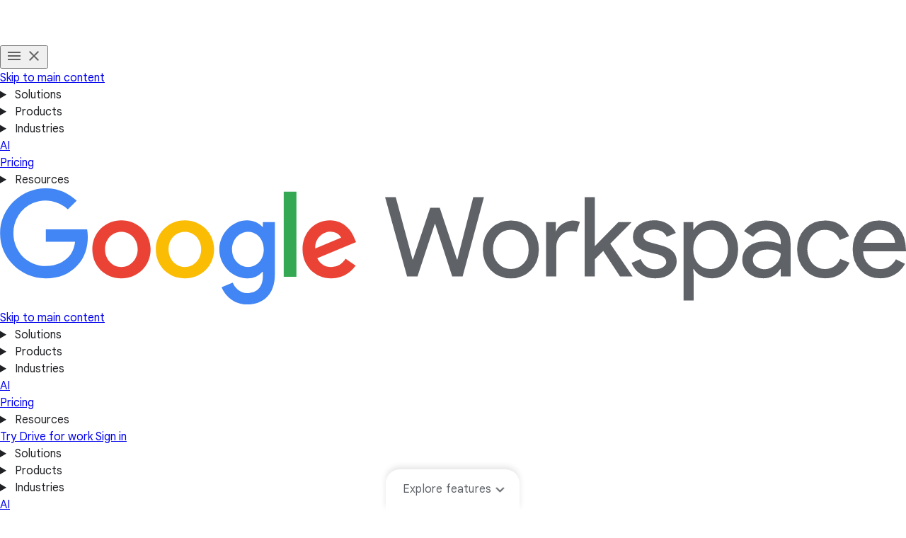

--- FILE ---
content_type: text/html
request_url: https://workspace.google.co.ke/intl/en_ph/products/drive/
body_size: 46777
content:
<!doctype html>
<html lang="en-PH" dir="ltr" itemscope itemtype="https://schema.org/WebPage">

  <head>
    <meta charset="utf-8" />
    <title>Google Drive: Share Files Online with Secure Cloud Storage | Google Workspace</title>
    <meta name="description" content="Learn about Google Drive’s file sharing platform that provides a personal, secure cloud storage option to share content with other users." />
    <link rel="canonical" href="https://workspace.google.com/intl/en_ph/products/drive/" />
    <link href="https://www.gstatic.com/images/branding/googleg_gradient/1x/googleg_gradient_standard_20dp.png" rel="shortcut icon" type="image/png" />
    <meta name="author" content="Google Workspace" />
    <meta property="og:type" content="website" />
    <meta property="og:title" content="Google Drive: Share Files Online with Secure Cloud Storage | Google Workspace" />
    <meta name="og:description" content="Learn about Google Drive’s file sharing platform that provides a personal, secure cloud storage option to share content with other users." />
    <meta content="https://lh3.googleusercontent.com/2w8zUcDlscE0faDB3EZR4Fj07SdGQibdV3LdwhCtJ1qnGrQR7xfAqK_G401ompKomssaZqPJNbr_F3kFINvQSa9jPlnnAbrSmuUC=w1600-rj-e365" property="og:image" />
    <meta property="og:site_name" content="Google Workspace" />
    <meta property="og:url" content="https://workspace.google.com/intl/en_ph/products/drive/" />
    <meta property="og:locale" content="en_ph" />
    <meta name="twitter:title" content="Google Drive: Share Files Online with Secure Cloud Storage | Google Workspace" />
    <meta name="twitter:description" content="Learn about Google Drive’s file sharing platform that provides a personal, secure cloud storage option to share content with other users." />
    <meta name="twitter:card" content="summary_large_image" />
    <meta name="twitter:image" content="https://lh3.googleusercontent.com/2w8zUcDlscE0faDB3EZR4Fj07SdGQibdV3LdwhCtJ1qnGrQR7xfAqK_G401ompKomssaZqPJNbr_F3kFINvQSa9jPlnnAbrSmuUC=w1600-rj-e365" />
    <meta name="twitter:site" content="@googleworkspace" />
    <meta name="twitter:creator" content="@googleworkspace" />
    <link rel="preconnect" href="https://fonts.gstatic.com" crossorigin="anonymous" />
    <link rel="preconnect" href="https://fonts.googleapis.com" crossorigin="anonymous" />
    <link rel="stylesheet" href="https://fonts.googleapis.com/css?family=Material+Icons|Google+Sans:500,700|Google+Sans+Text:400,500|Roboto:400,500&amp;subset=latin&amp;display=swap" nonce="zik9FHIYvx8FPpb2fzYtLQ" />
    <script nonce="zik9FHIYvx8FPpb2fzYtLQ">
      (function() {
        var l = !1;

        function o() {
          if (!l) {
            l = !0;
            var n = document.createElement('link');
            n.rel = 'stylesheet', n.href = 'https://fonts.googleapis.com/css?family=Google+Sans:400|Google+Sans+Text:700|Roboto:700&subset=latin&display=swap', document.head.appendChild(n)
          }
        } ['scroll', 'mousemove', 'touchstart', 'keydown'].forEach(function(n) {
          window.addEventListener(n, o, {
            once: !0
          })
        }), setTimeout(o, 3e3)
      })();
    </script>
    <style>
      @layer legacy, base, component, template;
    </style>
    <meta name="viewport" content="width=device-width, initial-scale=1.0" />
    <link href="https://workspace.google.com/products/drive/" hreflang="x-default" rel="alternate" />
    <link href="https://workspace.google.com/products/drive/" hreflang="en-US" rel="alternate" />
    <link href="https://workspace.google.com/intl/en_au/products/drive/" hreflang="en-AU" rel="alternate" />
    <link href="https://workspace.google.com/intl/en_ca/products/drive/" hreflang="en-CA" rel="alternate" />
    <link href="https://workspace.google.com/intl/en_id/products/drive/" hreflang="en-ID" rel="alternate" />
    <link href="https://workspace.google.com/intl/en_ie/products/drive/" hreflang="en-IE" rel="alternate" />
    <link href="https://workspace.google.com/intl/en_my/products/drive/" hreflang="en-MY" rel="alternate" />
    <link href="https://workspace.google.com/intl/en_nz/products/drive/" hreflang="en-NZ" rel="alternate" />
    <link href="https://workspace.google.com/intl/en_ph/products/drive/" hreflang="en-PH" rel="alternate" />
    <link href="https://workspace.google.com/intl/en_in/products/drive/" hreflang="en-IN" rel="alternate" />
    <link href="https://workspace.google.com/intl/en_sg/products/drive/" hreflang="en-SG" rel="alternate" />
    <link href="https://workspace.google.com/intl/en_uk/products/drive/" hreflang="en-GB" rel="alternate" />
    <link href="https://workspace.google.com/intl/en_za/products/drive/" hreflang="en-ZA" rel="alternate" />
    <link href="https://workspace.google.com/intl/es-419/products/drive/" hreflang="es-419" rel="alternate" />
    <link href="https://workspace.google.com/intl/ja/products/drive/" hreflang="ja" rel="alternate" />
    <link href="https://workspace.google.com/intl/da/products/drive/" hreflang="da" rel="alternate" />
    <link href="https://workspace.google.com/intl/de/products/drive/" hreflang="de-DE" rel="alternate" />
    <link href="https://workspace.google.com/intl/de_ch/products/drive/" hreflang="de-CH" rel="alternate" />
    <link href="https://workspace.google.com/intl/es-419_ar/products/drive/" hreflang="es-AR" rel="alternate" />
    <link href="https://workspace.google.com/intl/es-419_mx/products/drive/" hreflang="es-MX" rel="alternate" />
    <link href="https://workspace.google.com/intl/es-419_us/products/drive/" hreflang="es-US" rel="alternate" />
    <link href="https://workspace.google.com/intl/es/products/drive/" hreflang="es-ES" rel="alternate" />
    <link href="https://workspace.google.com/intl/fi/products/drive/" hreflang="fi-FI" rel="alternate" />
    <link href="https://workspace.google.com/intl/fr/products/drive/" hreflang="fr-FR" rel="alternate" />
    <link href="https://workspace.google.com/intl/fr_ca/products/drive/" hreflang="fr-CA" rel="alternate" />
    <link href="https://workspace.google.com/intl/fr_ch/products/drive/" hreflang="fr-CH" rel="alternate" />
    <link href="https://workspace.google.com/intl/hu/products/drive/" hreflang="hu-HU" rel="alternate" />
    <link href="https://workspace.google.com/intl/id/products/drive/" hreflang="id-ID" rel="alternate" />
    <link href="https://workspace.google.com/intl/it/products/drive/" hreflang="it-IT" rel="alternate" />
    <link href="https://workspace.google.com/intl/iw/products/drive/" hreflang="iw" rel="alternate" />
    <link href="https://workspace.google.com/intl/zh-TW/products/drive/" hreflang="zh-TW" rel="alternate" />
    <link href="https://workspace.google.com/intl/zh-HK/products/drive/" hreflang="zh-HK" rel="alternate" />
    <link href="https://workspace.google.com/intl/zh-CN/products/drive/" hreflang="zh-CN" rel="alternate" />
    <link href="https://workspace.google.com/intl/uk/products/drive/" hreflang="uk" rel="alternate" />
    <link href="https://workspace.google.com/intl/vi/products/drive/" hreflang="vi" rel="alternate" />
    <link href="https://workspace.google.com/intl/tr/products/drive/" hreflang="tr-TR" rel="alternate" />
    <link href="https://workspace.google.com/intl/sv/products/drive/" hreflang="sv" rel="alternate" />
    <link href="https://workspace.google.com/intl/th/products/drive/" hreflang="th-TH" rel="alternate" />
    <link href="https://workspace.google.com/intl/ru/products/drive/" hreflang="ru-RU" rel="alternate" />
    <link href="https://workspace.google.com/intl/ko/products/drive/" hreflang="ko" rel="alternate" />
    <link href="https://workspace.google.com/intl/nl/products/drive/" hreflang="nl-NL" rel="alternate" />
    <link href="https://workspace.google.com/intl/no/products/drive/" hreflang="no-NO" rel="alternate" />
    <link href="https://workspace.google.com/intl/pl/products/drive/" hreflang="pl-PL" rel="alternate" />
    <link href="https://workspace.google.com/intl/pt-BR/products/drive/" hreflang="pt-BR" rel="alternate" />
    <link href="https://workspace.google.com/intl/pt-PT/products/drive/" hreflang="pt-PT" rel="alternate" />
    <link href="https://workspace.google.com/intl/cs/products/drive/" hreflang="cs" rel="alternate" />
    <link href="https://workspace.google.com/intl/ar_eg/products/drive/" hreflang="ar-EG" rel="alternate" />
    <link href="https://workspace.google.com/intl/ar/products/drive/" hreflang="ar" rel="alternate" />
    <script nonce="zik9FHIYvx8FPpb2fzYtLQ">
      window.GWS_GLOBAL_SETTINGS = {
        "country": "ph",
        "subid": "ph-en-xs-aw-z-a-dyn-accounts_wsft!o3",
        "region": "japac",
        "language": "en",
        "hreflang": "en-ph",
        "locale": "en_ph",
        "experimentId": "",
        "experimentName": ""
      };
    </script>
    <script nonce="zik9FHIYvx8FPpb2fzYtLQ">
      var cookiepathValue = function() {
        var pna = location
          .pathname
          .split('/');
        var cp = '/';
        if (pna.length > 2) {
          cp = '/' + pna[1] + '/';
        }
        return cp;
      };
      var uaRef = function() {
        var dr = document.referrer;
        var internalPaths = /\/(enterprise|work|edu|a\/signup)\//;
        var refPathMatch = dr.match(/\..+?\/([^\?#]*)/);
        var refPath = refPathMatch && refPathMatch.length > 1 ?
          '/' + refPathMatch[1] :
          '';
        var refHostMatch = dr.match(/\/\/(.+?)\//);
        var refHost = refHostMatch && refHostMatch.length > 1 ?
          refHostMatch[1] :
          '';
        var newRef = '';
        if (!(refPath.match(internalPaths) && refHost.match(/\.google(?:goro)?\./))) {
          newRef = dr.split('?')[0]
        }
        return newRef;
      };

      const uaProps = {
        'uaReferrer': uaRef(),
        'country': GWS_GLOBAL_SETTINGS.country,
        'region': GWS_GLOBAL_SETTINGS.region,
        'language': GWS_GLOBAL_SETTINGS.language,
        'host': location.host,
        'hostNoSub': location
          .host
          .replace(/^(.+\.)google/g, "google"),
        'path': location.pathname,
        'cookiePath': cookiepathValue(),
        'cookiePathCopy': [
          '/work/apps/business/', 'intl'
        ],
        'file': 'index.html',
        'fileNoSuffix': 'index'
      };

      const expProps = {
        'experimentName': GWS_GLOBAL_SETTINGS.experimentName,
        'experimentID': GWS_GLOBAL_SETTINGS.experimentId
      };

      dataLayer = GWS_GLOBAL_SETTINGS.experimentId ? [Object.assign(expProps, uaProps)] : [uaProps];

      var originPath = localStorage.getItem('CONTACT_FORM::ORIGIN');
      if (originPath) {
        dataLayer[0]['pageNameOverride'] = originPath;
        dataLayer[0]['gtm.blacklist'] = ['customScripts', 'nonGoogleScripts', 'nonGooglePixels', 'customPixels'];
      }
      localStorage.removeItem('CONTACT_FORM::ORIGIN');
    </script>
    <link href="https://www.gstatic.com/glue/cookienotificationbar/cookienotificationbar.min.css" rel="stylesheet" nonce="zik9FHIYvx8FPpb2fzYtLQ">
    <script src="https://www.gstatic.com/glue/cookienotificationbar/cookienotificationbar.min.js" data-glue-cookie-notification-bar-analytics-storage="true" data-glue-cookie-notification-bar-auto-margin-class="footer" data-glue-cookie-notification-bar-category="2A" data-glue-cookie-notification-bar-site-name="Google Workspace" data-glue-cookie-notification-bar-site-id="workspace.google.com" nonce="zik9FHIYvx8FPpb2fzYtLQ">
    </script>
    <script nonce="zik9FHIYvx8FPpb2fzYtLQ">
      const {
        instance,
        status: CookieNotificationBarStatus
      } =
      window.glue.CookieNotificationBar;
      instance.listen('loaded', (event) => {
        // Set a flag that can be used to manage cookies in analytics logic.
        window.localStorage.setItem('isEeaCountry', event.detail.eea);
      });
    </script>
    <script nonce="zik9FHIYvx8FPpb2fzYtLQ">
      (function(w, d, s, l, i) {
        w[l] = w[l] || [];
        w[l].push({
          'gtm.start': new Date().getTime(),
          event: 'gtm.js'
        });
        var f = d.getElementsByTagName(s)[0],
          j = d.createElement(s),
          dl = l != 'dataLayer' ? '&l=' + l : '';
        j.async = true;
        j.src =
          'https://www.googletagmanager.com/gtm.js?id=' + i + dl;
        f.parentNode.insertBefore(j, f);
      })(window, document, 'script', 'dataLayer', 'GTM-Q4J6');
    </script>
    <script type="application/ld+json" nonce="zik9FHIYvx8FPpb2fzYtLQ">
      {
        "schema": {
          "@context": "https://schema.org",
          "@type": "FAQPage",
          "mainEntity": [{
              "@type": "Question",
              "name": "Can I migrate files from my current file storage solution to Drive?",
              "acceptedAnswer": {
                "@type": "Answer",
                "text": "Yes, you can use our migration tools and services to move your organization’s important data to Google Workspace from your current storage solutions."
              }
            },
            {
              "@type": "Question",
              "name": "How much storage do I get with Drive?",
              "acceptedAnswer": {
                "@type": "Answer",
                "text": "Google Workspace’s Business and Enterprise editions provide customers with flexible options to meet their storage needs. To see which plan works best for your business, please visit our plans and pricing page."
              }
            },
            {
              "@type": "Question",
              "name": "What's different about the business version of Drive?",
              "acceptedAnswer": {
                "@type": "Answer",
                "text": "The business version of Drive gives you more storage, stronger support, and shared drives for your team. Learn more about the various options available on the plans and pricing page."
              }
            }
          ]
        }
      }
    </script>
    <link rel="preload" href="https://storage.googleapis.com/gweb-workspace-assets/uploads/7uffzv9dk4sn-3652TCzauH9jaL0QJ8H6FM-bfed64c7e8da9ac20d439f436570f955-Drive_Full_Logo_2x.svg" as="image" fetchpriority="high" media="(max-width: 599px) and (min-resolution: 2dppx)" nonce="zik9FHIYvx8FPpb2fzYtLQ" />
    <link rel="preload" href="https://storage.googleapis.com/gweb-workspace-assets/uploads/7uffzv9dk4sn-3652TCzauH9jaL0QJ8H6FM-bfed64c7e8da9ac20d439f436570f955-Drive_Full_Logo_2x.svg" as="image" fetchpriority="high" media="(max-width: 599px) and (max-resolution: 1.99dppx)" nonce="zik9FHIYvx8FPpb2fzYtLQ" />
    <link rel="preload" href="https://lh3.googleusercontent.com/WrxwAGjcQTqNwKEBee24O1YNNeE_nuGLiXg9L3KT11Gbb0pXCer2vmDw_GElBv3cIay5cL0dvRVdEDqjUO8o8_grHJj7MjiShZbb=e365-pa-nu-rw-w1132" as="image" fetchpriority="high" media="(min-width: 1024px) and (min-resolution: 2dppx)" nonce="zik9FHIYvx8FPpb2fzYtLQ" />
    <link rel="preload" href="https://lh3.googleusercontent.com/WrxwAGjcQTqNwKEBee24O1YNNeE_nuGLiXg9L3KT11Gbb0pXCer2vmDw_GElBv3cIay5cL0dvRVdEDqjUO8o8_grHJj7MjiShZbb=e365-pa-nu-rw-w566" as="image" fetchpriority="high" media="(min-width: 1024px) and (max-resolution: 1.99dppx)" nonce="zik9FHIYvx8FPpb2fzYtLQ" />
    <link rel="preload" href="https://lh3.googleusercontent.com/WrxwAGjcQTqNwKEBee24O1YNNeE_nuGLiXg9L3KT11Gbb0pXCer2vmDw_GElBv3cIay5cL0dvRVdEDqjUO8o8_grHJj7MjiShZbb=e365-pa-nu-rw-w1024" as="image" fetchpriority="high" media="(min-width: 600px) and (max-width: 1023px) and (min-resolution: 2dppx)" nonce="zik9FHIYvx8FPpb2fzYtLQ" />
    <link rel="preload" href="https://lh3.googleusercontent.com/WrxwAGjcQTqNwKEBee24O1YNNeE_nuGLiXg9L3KT11Gbb0pXCer2vmDw_GElBv3cIay5cL0dvRVdEDqjUO8o8_grHJj7MjiShZbb=e365-pa-nu-rw-w966" as="image" fetchpriority="high" media="(min-width: 600px) and (max-width: 1023px) and (max-resolution: 1.99dppx)" nonce="zik9FHIYvx8FPpb2fzYtLQ" />
    <link rel="preload" href="https://lh3.googleusercontent.com/WrxwAGjcQTqNwKEBee24O1YNNeE_nuGLiXg9L3KT11Gbb0pXCer2vmDw_GElBv3cIay5cL0dvRVdEDqjUO8o8_grHJj7MjiShZbb=e365-pa-nu-rw-w600" as="image" fetchpriority="high" media="(max-width: 599px) and (min-resolution: 2dppx)" nonce="zik9FHIYvx8FPpb2fzYtLQ" />
    <link rel="preload" href="https://lh3.googleusercontent.com/WrxwAGjcQTqNwKEBee24O1YNNeE_nuGLiXg9L3KT11Gbb0pXCer2vmDw_GElBv3cIay5cL0dvRVdEDqjUO8o8_grHJj7MjiShZbb=e365-pa-nu-rw-w528" as="image" fetchpriority="high" media="(max-width: 599px) and (max-resolution: 1.99dppx)" nonce="zik9FHIYvx8FPpb2fzYtLQ" />
    <link rel="preload" href="https://lh3.googleusercontent.com/Y8GJzDqsy5HVJ39EnNZWyn3NLqG9Q2fXXUZenaapj7MNjKdBm1YbbElzt4j5FXOgsO4Qg0AXSXoefjzdlZ5-XyGVPI1GtwXgG-0W=e365-pa-nu-rw-w1368" as="image" fetchpriority="high" media="(min-width: 1024px) and (min-resolution: 2dppx)" nonce="zik9FHIYvx8FPpb2fzYtLQ" />
    <link rel="preload" href="https://lh3.googleusercontent.com/Y8GJzDqsy5HVJ39EnNZWyn3NLqG9Q2fXXUZenaapj7MNjKdBm1YbbElzt4j5FXOgsO4Qg0AXSXoefjzdlZ5-XyGVPI1GtwXgG-0W=e365-pa-nu-rw-w684" as="image" fetchpriority="high" media="(min-width: 1024px) and (max-resolution: 1.99dppx)" nonce="zik9FHIYvx8FPpb2fzYtLQ" />
    <link rel="preload" href="https://lh3.googleusercontent.com/XualulhuDyLTDXxOcjyssHCqH7_w6ZI692Hpyvr2B7pCnF8GfpiZvmZxI4lWQwoasBbz5M2yz21ySVaeHTKwZ5LDFwJ6SAQqSa1E=e365-pa-nu-rw-w944" as="image" fetchpriority="high" media="(min-width: 600px) and (max-width: 1023px) and (min-resolution: 2dppx)" nonce="zik9FHIYvx8FPpb2fzYtLQ" />
    <link rel="preload" href="https://lh3.googleusercontent.com/XualulhuDyLTDXxOcjyssHCqH7_w6ZI692Hpyvr2B7pCnF8GfpiZvmZxI4lWQwoasBbz5M2yz21ySVaeHTKwZ5LDFwJ6SAQqSa1E=e365-pa-nu-rw-w632" as="image" fetchpriority="high" media="(min-width: 600px) and (max-width: 1023px) and (max-resolution: 1.99dppx)" nonce="zik9FHIYvx8FPpb2fzYtLQ" />
    <link rel="preload" href="https://lh3.googleusercontent.com/r5D_bbSaYm9hhy1tcQ9--ySN64I-iKSGlnvv6UWGv6tmvNaRUEgfFT7m4-_e82hdDSdVff39FvDeZ-kvrxBioZcSSgw8_55V9iDI=e365-pa-nu-rw-w608" as="image" fetchpriority="high" media="(max-width: 599px) and (min-resolution: 2dppx)" nonce="zik9FHIYvx8FPpb2fzYtLQ" />
    <link rel="preload" href="https://lh3.googleusercontent.com/r5D_bbSaYm9hhy1tcQ9--ySN64I-iKSGlnvv6UWGv6tmvNaRUEgfFT7m4-_e82hdDSdVff39FvDeZ-kvrxBioZcSSgw8_55V9iDI=e365-pa-nu-rw-w527" as="image" fetchpriority="high" media="(max-width: 599px) and (max-resolution: 1.99dppx)" nonce="zik9FHIYvx8FPpb2fzYtLQ" />
    <link rel="preload" href="https://lh3.googleusercontent.com/yaeFI4_QssNg_y1mJBNSYykolRzqvAsy-bUy5nSJ57YJZNJMssOMEML0wwUCDe-CO5OZ1gay_Di_guFZFu7S9VQFq3jTTERdldg5xw=e365-pa-nu-rw-w1368" as="image" fetchpriority="high" media="(min-width: 1024px) and (min-resolution: 2dppx)" nonce="zik9FHIYvx8FPpb2fzYtLQ" />
    <link rel="preload" href="https://lh3.googleusercontent.com/yaeFI4_QssNg_y1mJBNSYykolRzqvAsy-bUy5nSJ57YJZNJMssOMEML0wwUCDe-CO5OZ1gay_Di_guFZFu7S9VQFq3jTTERdldg5xw=e365-pa-nu-rw-w684" as="image" fetchpriority="high" media="(min-width: 1024px) and (max-resolution: 1.99dppx)" nonce="zik9FHIYvx8FPpb2fzYtLQ" />
    <link rel="preload" href="https://lh3.googleusercontent.com/Bxu6NdDcNceFAANPUnX8YkvtLwaLiufCTJA83Uzc9lK-OXh4abccDnaBRC7RZHtnAcztpGlQH4KWl6dofCUHOudZEzDk_VUWGCU=e365-pa-nu-rw-w944" as="image" fetchpriority="high" media="(min-width: 600px) and (max-width: 1023px) and (min-resolution: 2dppx)" nonce="zik9FHIYvx8FPpb2fzYtLQ" />
    <link rel="preload" href="https://lh3.googleusercontent.com/Bxu6NdDcNceFAANPUnX8YkvtLwaLiufCTJA83Uzc9lK-OXh4abccDnaBRC7RZHtnAcztpGlQH4KWl6dofCUHOudZEzDk_VUWGCU=e365-pa-nu-rw-w632" as="image" fetchpriority="high" media="(min-width: 600px) and (max-width: 1023px) and (max-resolution: 1.99dppx)" nonce="zik9FHIYvx8FPpb2fzYtLQ" />
    <link rel="preload" href="https://lh3.googleusercontent.com/g3VSZIc1TXaoUwri1Qa8FxGgumTR-rJckwXL2BrLkY3Gd1iK3vSXCia2xQuUEo2LANpkQuLgmigwskMzQQ_uhOu78lujh09w2NjX=e365-pa-nu-rw-w608" as="image" fetchpriority="high" media="(max-width: 599px) and (min-resolution: 2dppx)" nonce="zik9FHIYvx8FPpb2fzYtLQ" />
    <link rel="preload" href="https://lh3.googleusercontent.com/g3VSZIc1TXaoUwri1Qa8FxGgumTR-rJckwXL2BrLkY3Gd1iK3vSXCia2xQuUEo2LANpkQuLgmigwskMzQQ_uhOu78lujh09w2NjX=e365-pa-nu-rw-w527" as="image" fetchpriority="high" media="(max-width: 599px) and (max-resolution: 1.99dppx)" nonce="zik9FHIYvx8FPpb2fzYtLQ" />
    <link rel="preload" href="https://lh3.googleusercontent.com/Dy2FGFkccm77gzVvrnl2wl8mDJ2T1MadpzdgRLhiXcX0nYgsriVe4mbdjWqf9j4KI4qk8kwhIWvmDpDfaJlQXtuMG-WXeLI1Euk=e365-pa-nu-rw-w1368" as="image" fetchpriority="high" media="(min-width: 1024px) and (min-resolution: 2dppx)" nonce="zik9FHIYvx8FPpb2fzYtLQ" />
    <link rel="preload" href="https://lh3.googleusercontent.com/Dy2FGFkccm77gzVvrnl2wl8mDJ2T1MadpzdgRLhiXcX0nYgsriVe4mbdjWqf9j4KI4qk8kwhIWvmDpDfaJlQXtuMG-WXeLI1Euk=e365-pa-nu-rw-w684" as="image" fetchpriority="high" media="(min-width: 1024px) and (max-resolution: 1.99dppx)" nonce="zik9FHIYvx8FPpb2fzYtLQ" />
    <link rel="preload" href="https://lh3.googleusercontent.com/X5mxxsWv2mpmIF7CukGvNju4tZgPddPqmWQi31WK_3N-iuF8OT_V9lzptneF_HtjvIKlejdeK92yHIXS1Bv_Gh8SARKZd9kcTUs=e365-pa-nu-rw-w944" as="image" fetchpriority="high" media="(min-width: 600px) and (max-width: 1023px) and (min-resolution: 2dppx)" nonce="zik9FHIYvx8FPpb2fzYtLQ" />
    <link rel="preload" href="https://lh3.googleusercontent.com/X5mxxsWv2mpmIF7CukGvNju4tZgPddPqmWQi31WK_3N-iuF8OT_V9lzptneF_HtjvIKlejdeK92yHIXS1Bv_Gh8SARKZd9kcTUs=e365-pa-nu-rw-w632" as="image" fetchpriority="high" media="(min-width: 600px) and (max-width: 1023px) and (max-resolution: 1.99dppx)" nonce="zik9FHIYvx8FPpb2fzYtLQ" />
    <link rel="preload" href="https://lh3.googleusercontent.com/6jUHQCCvB8GdmCEuabnSVTI9fIreTwFQT9HtGx8gXBkhwih8-NwyVgJ_Yth3UWvuona3xOJY2IVtfUEZQVhx7xz7kLbsfj0qnqncCQ=e365-pa-nu-rw-w608" as="image" fetchpriority="high" media="(max-width: 599px) and (min-resolution: 2dppx)" nonce="zik9FHIYvx8FPpb2fzYtLQ" />
    <link rel="preload" href="https://lh3.googleusercontent.com/6jUHQCCvB8GdmCEuabnSVTI9fIreTwFQT9HtGx8gXBkhwih8-NwyVgJ_Yth3UWvuona3xOJY2IVtfUEZQVhx7xz7kLbsfj0qnqncCQ=e365-pa-nu-rw-w527" as="image" fetchpriority="high" media="(max-width: 599px) and (max-resolution: 1.99dppx)" nonce="zik9FHIYvx8FPpb2fzYtLQ" />
    <link rel="preload" href="https://lh3.googleusercontent.com/Y8GJzDqsy5HVJ39EnNZWyn3NLqG9Q2fXXUZenaapj7MNjKdBm1YbbElzt4j5FXOgsO4Qg0AXSXoefjzdlZ5-XyGVPI1GtwXgG-0W=e365-pa-nu-rw-w1368" as="image" fetchpriority="high" media="(max-width: 599px) and (min-resolution: 2dppx)" nonce="zik9FHIYvx8FPpb2fzYtLQ" />
    <link rel="preload" href="https://lh3.googleusercontent.com/Y8GJzDqsy5HVJ39EnNZWyn3NLqG9Q2fXXUZenaapj7MNjKdBm1YbbElzt4j5FXOgsO4Qg0AXSXoefjzdlZ5-XyGVPI1GtwXgG-0W=e365-pa-nu-rw-w684" as="image" fetchpriority="high" media="(max-width: 599px) and (max-resolution: 1.99dppx)" nonce="zik9FHIYvx8FPpb2fzYtLQ" />
    <link rel="preload" href="https://lh3.googleusercontent.com/yaeFI4_QssNg_y1mJBNSYykolRzqvAsy-bUy5nSJ57YJZNJMssOMEML0wwUCDe-CO5OZ1gay_Di_guFZFu7S9VQFq3jTTERdldg5xw=e365-pa-nu-rw-w1368" as="image" fetchpriority="high" media="(max-width: 599px) and (min-resolution: 2dppx)" nonce="zik9FHIYvx8FPpb2fzYtLQ" />
    <link rel="preload" href="https://lh3.googleusercontent.com/yaeFI4_QssNg_y1mJBNSYykolRzqvAsy-bUy5nSJ57YJZNJMssOMEML0wwUCDe-CO5OZ1gay_Di_guFZFu7S9VQFq3jTTERdldg5xw=e365-pa-nu-rw-w684" as="image" fetchpriority="high" media="(max-width: 599px) and (max-resolution: 1.99dppx)" nonce="zik9FHIYvx8FPpb2fzYtLQ" />
    <link rel="preload" href="https://lh3.googleusercontent.com/Dy2FGFkccm77gzVvrnl2wl8mDJ2T1MadpzdgRLhiXcX0nYgsriVe4mbdjWqf9j4KI4qk8kwhIWvmDpDfaJlQXtuMG-WXeLI1Euk=e365-pa-nu-rw-w1368" as="image" fetchpriority="high" media="(max-width: 599px) and (min-resolution: 2dppx)" nonce="zik9FHIYvx8FPpb2fzYtLQ" />
    <link rel="preload" href="https://lh3.googleusercontent.com/Dy2FGFkccm77gzVvrnl2wl8mDJ2T1MadpzdgRLhiXcX0nYgsriVe4mbdjWqf9j4KI4qk8kwhIWvmDpDfaJlQXtuMG-WXeLI1Euk=e365-pa-nu-rw-w684" as="image" fetchpriority="high" media="(max-width: 599px) and (max-resolution: 1.99dppx)" nonce="zik9FHIYvx8FPpb2fzYtLQ" />
    <script type="application/ld+json" nonce="zik9FHIYvx8FPpb2fzYtLQ">
      {
        "@context": "https://schema.org",
        "@type": "VideoObject",
        "name": "Drive for desktop syncing files to the cloud with ransomeware detection",
        "thumbnailUrl": "https://lh3.googleusercontent.com/0N6ohR0v9enAmZau0C3CiuWy0ikhIx8Q95ZNN_1lO7VMbBO9OvDKzxcbspPW8sVGPEgUc1kQ-OGtBSC7MrPdY6F7_a3yemSO5Sg87Q",
        "contentUrl": "https://www.youtube.com/watch?v=pyBhWAIwToU",
        "embedUrl": "https://www.youtube.com/watch?v=pyBhWAIwToU"
      }
    </script>
    <link rel="stylesheet" href="/assets/426a67ed.css" nonce="zik9FHIYvx8FPpb2fzYtLQ" />
    <link rel="stylesheet" href="/assets/0d962dee.css" nonce="zik9FHIYvx8FPpb2fzYtLQ" />
    <link rel="stylesheet" href="/assets/17867a00.css" nonce="zik9FHIYvx8FPpb2fzYtLQ" />
    <link rel="stylesheet" href="/assets/2bbaf8c6.css" nonce="zik9FHIYvx8FPpb2fzYtLQ" />
    <link rel="stylesheet" href="/assets/b640cb67.css" nonce="zik9FHIYvx8FPpb2fzYtLQ" />
    <link rel="stylesheet" href="/assets/802d167c.css" nonce="zik9FHIYvx8FPpb2fzYtLQ" />
    <link rel="stylesheet" href="/assets/f261be23.css" nonce="zik9FHIYvx8FPpb2fzYtLQ" />
    <script type="module" src="/assets/80078c6d.min.js" async nonce="zik9FHIYvx8FPpb2fzYtLQ"></script>
    <script type="module" src="/assets/c64600aa.min.js" async nonce="zik9FHIYvx8FPpb2fzYtLQ"></script>
    <script type="module" src="/assets/cd9c842e.min.js" async nonce="zik9FHIYvx8FPpb2fzYtLQ"></script>
    <script type="module" src="/assets/00adf923.min.js" async nonce="zik9FHIYvx8FPpb2fzYtLQ"></script>
    <script type="module" src="/assets/5e53e9e0.min.js" async nonce="zik9FHIYvx8FPpb2fzYtLQ"></script>
    <script type="module" src="/assets/687e7157.min.js" async nonce="zik9FHIYvx8FPpb2fzYtLQ"></script>
    <script type="module" src="/assets/1c6fe6ad.min.js" async nonce="zik9FHIYvx8FPpb2fzYtLQ"></script>
    <script type="module" src="/assets/7a4d51ed.min.js" async nonce="zik9FHIYvx8FPpb2fzYtLQ"></script>
    <script type="module" src="/assets/197ab810.min.js" async nonce="zik9FHIYvx8FPpb2fzYtLQ"></script>
    <script type="module" src="/assets/fb0914da.min.js" async nonce="zik9FHIYvx8FPpb2fzYtLQ"></script>
    <script type="module" src="/assets/66497954.min.js" async nonce="zik9FHIYvx8FPpb2fzYtLQ"></script>
    <script type="module" src="/assets/7ffa16ea.min.js" async nonce="zik9FHIYvx8FPpb2fzYtLQ"></script>
    <script type="module" src="/assets/1508bd4f.min.js" async nonce="zik9FHIYvx8FPpb2fzYtLQ"></script>
    <script type="module" src="/assets/b59f5798.min.js" async nonce="zik9FHIYvx8FPpb2fzYtLQ"></script>
    <script type="module" src="/assets/7ff80ebe.min.js" async nonce="zik9FHIYvx8FPpb2fzYtLQ"></script>
    <script type="module" src="/assets/d0a0376a.min.js" async nonce="zik9FHIYvx8FPpb2fzYtLQ"></script>
    <script type="module" src="/assets/f8727730.min.js" async nonce="zik9FHIYvx8FPpb2fzYtLQ"></script>
  </head>

  <body data-theme="light">
    <div id="root" class="_main_1fo3z_47">
      <div>
        <header class="header
         
         
         
         
         
          header--new-product-layout
         
         
          header--rounded_buttons
         
         
         " header core-header>
          <div class="header__desktop-nav header__content
              ">
            <div class="header__hamburger-wrapper">
              <button popovertarget="mobile-nav" class="header__hamburger__button" aria-label="Toggle menu" data-g-action="hamburger open|close" data-g-event="drive: global nav" data-g-label="in-page interaction">
                <svg role="presentation" class="header__hamburger__button__menu" xmlns="http://www.w3.org/2000/svg" height="24px" viewBox="0 0 24 24" width="24px" fill="#616161">
                  <path d="M0 0h24v24H0z" fill="none" />
                  <path d="M3 18h18v-2H3v2zm0-5h18v-2H3v2zm0-7v2h18V6H3z" />
                </svg>
                <svg role="presentation" class="header__hamburger__button__clear" xmlns="http://www.w3.org/2000/svg" height="24px" viewBox="0 0 24 24" width="24px" fill="#616161">
                  <path d="M0 0h24v24H0z" fill="none" />
                  <path d="M19 6.41L17.59 5 12 10.59 6.41 5 5 6.41 10.59 12 5 17.59 6.41 19 12 13.41 17.59 19 19 17.59 13.41 12z" />
                </svg>
              </button>
              <div class="header__mobile-nav" id="mobile-nav" popover>
                <div class="header__mobile-nav__content">
                  <a class="header__skip-mobile" href="#main">Skip to main content</a>
                  <details class="header__mobile-nav__content__group">
                    <summary class="header__mobile-nav__content__group__button">
                      Solutions
                    </summary>
                    <div class="header__mobile-nav__content__group__content__subsections">
                      <div class="header__mobile-nav__content__group__content__subsections__buttons__wrapper ">
                        <div class="header__mobile-nav__content__group__content__subsections">
                          <div class="header__mobile-nav__content__group__content__subsections__subsection ">
                            <a class="header__mobile-nav__content__group__content__subsections__subsection__items__item" href="./../../individual/" aria-label="Open the overview for individuals page" data-g-action="overview for individuals" data-g-event="drive: global nav" data-g-label="/intl/en_ph/individual/" event="autotrack-data-g">
                              <div class="header__mobile-nav__content__group__content__subsections__subsection__items__item__text">
                                <div class="header__mobile-nav__content__group__content__subsections__subsection__items__item__text__title">
                                  For Individuals
                                </div>
                              </div>
                            </a>
                          </div>
                          <div class="header__mobile-nav__content__group__content__subsections__subsection ">
                            <details>
                              <summary class="header__mobile-nav__content__group__content__subsections__subsection__title">
                                For Business
                              </summary>
                              <div class="header__mobile-nav__content__group__content__subsections__subsection__items">
                                <a class="header__mobile-nav__content__group__content__subsections__subsection__items__item" href="./../../business/" aria-label="Open the overview for business page" data-g-action="overview for business" data-g-event="drive: global nav" data-g-label="/intl/en_ph/business/" event="autotrack-data-g">
                                  <div class="header__mobile-nav__content__group__content__subsections__subsection__items__item__text">
                                    <div class="header__mobile-nav__content__group__content__subsections__subsection__items__item__text__title">
                                      Overview
                                    </div>
                                  </div>
                                </a>
                                <a class="header__mobile-nav__content__group__content__subsections__subsection__items__item" href="./../../business/small-business/" aria-label="Open the small business page" data-g-action="small business" data-g-event="drive: global nav" data-g-label="/intl/en_ph/business/small-business/" event="autotrack-data-g">
                                  <div class="header__mobile-nav__content__group__content__subsections__subsection__items__item__text">
                                    <div class="header__mobile-nav__content__group__content__subsections__subsection__items__item__text__title">
                                      Small Business
                                    </div>
                                  </div>
                                </a>
                                <a class="header__mobile-nav__content__group__content__subsections__subsection__items__item" href="./../../business/new-business/" aria-label="Open the new business page" data-g-action="new business" data-g-event="drive: global nav" data-g-label="/intl/en_ph/business/new-business/" event="autotrack-data-g">
                                  <div class="header__mobile-nav__content__group__content__subsections__subsection__items__item__text">
                                    <div class="header__mobile-nav__content__group__content__subsections__subsection__items__item__text__title">
                                      New Business
                                    </div>
                                  </div>
                                </a>
                                <a class="header__mobile-nav__content__group__content__subsections__subsection__items__item" href="./../../business/startups/" aria-label="Open the startups page" data-g-action="startups" data-g-event="drive: global nav" data-g-label="/intl/en_ph/business/startups/" event="autotrack-data-g">
                                  <div class="header__mobile-nav__content__group__content__subsections__subsection__items__item__text">
                                    <div class="header__mobile-nav__content__group__content__subsections__subsection__items__item__text__title">
                                      Startups
                                    </div>
                                  </div>
                                </a>
                              </div>
                            </details>
                          </div>
                          <div class="header__mobile-nav__content__group__content__subsections__subsection ">
                            <details>
                              <summary class="header__mobile-nav__content__group__content__subsections__subsection__title">
                                For Enterprise
                              </summary>
                              <div class="header__mobile-nav__content__group__content__subsections__subsection__items">
                                <a class="header__mobile-nav__content__group__content__subsections__subsection__items__item" href="./../../enterprise/" aria-label="Open the overview for enterprise page" data-g-action="overview for enterprise" data-g-event="drive: global nav" data-g-label="/intl/en_ph/enterprise/" event="autotrack-data-g">
                                  <div class="header__mobile-nav__content__group__content__subsections__subsection__items__item__text">
                                    <div class="header__mobile-nav__content__group__content__subsections__subsection__items__item__text__title">
                                      Overview
                                    </div>
                                  </div>
                                </a>
                                <a class="header__mobile-nav__content__group__content__subsections__subsection__items__item" href="./../../enterprise/frontline-workers/" aria-label="Open the frontline workers page" data-g-action="frontline workers" data-g-event="drive: global nav" data-g-label="/intl/en_ph/enterprise/frontline-workers/" event="autotrack-data-g">
                                  <div class="header__mobile-nav__content__group__content__subsections__subsection__items__item__text">
                                    <div class="header__mobile-nav__content__group__content__subsections__subsection__items__item__text__title">
                                      Frontline Workers
                                    </div>
                                  </div>
                                </a>
                                <a class="header__mobile-nav__content__group__content__subsections__subsection__items__item" href="./../../security/" aria-label="Open the work safer page" data-g-action="work safer" data-g-event="drive: global nav" data-g-label="/intl/en_ph/security/" event="autotrack-data-g">
                                  <div class="header__mobile-nav__content__group__content__subsections__subsection__items__item__text">
                                    <div class="header__mobile-nav__content__group__content__subsections__subsection__items__item__text__title">
                                      Work Safer
                                    </div>
                                  </div>
                                </a>
                              </div>
                            </details>
                          </div>
                        </div>
                      </div>
                      <div class="header__mobile-nav__content__group__content__aside">
                        <a href="./../../integrations/" aria-label="Open the developers page" class="header__mobile-nav__content__group__content__aside__item">
                          Developers
                        </a>
                        <a href="https://edu.google.com/products/workspace-for-education/education-fundamentals?hl=en_ph" aria-label="Open the education page in a new tab" class="header__mobile-nav__content__group__content__aside__item">
                          Education
                        </a>
                        <a href="https://www.google.com/nonprofits?hl=en_ph" aria-label="Open the nonprofits page in a new tab" class="header__mobile-nav__content__group__content__aside__item">
                          Nonprofits
                        </a>
                      </div>
                    </div>
                  </details>
                  <details class="header__mobile-nav__content__group">
                    <summary class="header__mobile-nav__content__group__button">
                      Products
                    </summary>
                    <div class="header__mobile-nav__content__group__content__subsections">
                      <div class="header__mobile-nav__content__group__content__subsections__buttons__wrapper ">
                        <div class="header__mobile-nav__content__group__content__subsections">
                          <div class="header__mobile-nav__content__group__content__subsections__subsection ">
                            <div class="header__mobile-nav__content__group__content__subsections__subsection__items">
                              <a class="header__mobile-nav__content__group__content__subsections__subsection__items__item" href="./../gmail/" aria-label="Open the gmail page" data-g-action="gmail" data-g-event="drive: global nav" data-g-label="/intl/en_ph/products/gmail/" event="autotrack-data-g">
                                <div class="header__mobile-nav__content__group__content__subsections__subsection__items__item__icon">
                                  <img src="https://www.gstatic.com/images/branding/productlogos/gmail_2020q4/v11/192px.svg" loading="lazy" alt="">
                                </div>
                                <div class="header__mobile-nav__content__group__content__subsections__subsection__items__item__text">
                                  <div class="header__mobile-nav__content__group__content__subsections__subsection__items__item__text__title">
                                    Gmail
                                  </div>
                                </div>
                              </a>
                              <a class="header__mobile-nav__content__group__content__subsections__subsection__items__item" href="./" aria-label="Open the drive page" data-g-action="drive" data-g-event="drive: global nav" data-g-label="/intl/en_ph/products/drive/" event="autotrack-data-g">
                                <div class="header__mobile-nav__content__group__content__subsections__subsection__items__item__icon">
                                  <img src="https://www.gstatic.com/images/branding/productlogos/drive_2020q4/v10/192px.svg" loading="lazy" alt="">
                                </div>
                                <div class="header__mobile-nav__content__group__content__subsections__subsection__items__item__text">
                                  <div class="header__mobile-nav__content__group__content__subsections__subsection__items__item__text__title">
                                    Drive
                                  </div>
                                </div>
                              </a>
                              <a class="header__mobile-nav__content__group__content__subsections__subsection__items__item" href="./../meet/" aria-label="Open the meet page" data-g-action="meet" data-g-event="drive: global nav" data-g-label="/intl/en_ph/products/meet/" event="autotrack-data-g">
                                <div class="header__mobile-nav__content__group__content__subsections__subsection__items__item__icon">
                                  <img src="https://www.gstatic.com/images/branding/productlogos/meet_2020q4/v8/192px.svg" loading="lazy" alt="">
                                </div>
                                <div class="header__mobile-nav__content__group__content__subsections__subsection__items__item__text">
                                  <div class="header__mobile-nav__content__group__content__subsections__subsection__items__item__text__title">
                                    Meet
                                  </div>
                                </div>
                              </a>
                              <a class="header__mobile-nav__content__group__content__subsections__subsection__items__item" href="./../chat/" aria-label="Open the chat page" data-g-action="chat" data-g-event="drive: global nav" data-g-label="/intl/en_ph/products/chat/" event="autotrack-data-g">
                                <div class="header__mobile-nav__content__group__content__subsections__subsection__items__item__icon">
                                  <img src="https://www.gstatic.com/images/branding/productlogos/chat_2023q4/v2/192px.svg" loading="lazy" alt="">
                                </div>
                                <div class="header__mobile-nav__content__group__content__subsections__subsection__items__item__text">
                                  <div class="header__mobile-nav__content__group__content__subsections__subsection__items__item__text__title">
                                    Chat
                                  </div>
                                </div>
                              </a>
                              <a class="header__mobile-nav__content__group__content__subsections__subsection__items__item" href="./../calendar/" aria-label="Open the calendar page" data-g-action="calendar" data-g-event="drive: global nav" data-g-label="/intl/en_ph/products/calendar/" event="autotrack-data-g">
                                <div class="header__mobile-nav__content__group__content__subsections__subsection__items__item__icon">
                                  <img src="https://www.gstatic.com/images/branding/productlogos/calendar_2020q4/v13/192px.svg" loading="lazy" alt="">
                                </div>
                                <div class="header__mobile-nav__content__group__content__subsections__subsection__items__item__text">
                                  <div class="header__mobile-nav__content__group__content__subsections__subsection__items__item__text__title">
                                    Calendar
                                  </div>
                                </div>
                              </a>
                              <a class="header__mobile-nav__content__group__content__subsections__subsection__items__item" href="./../tasks/" aria-label="Open the tasks page" data-g-action="tasks" data-g-event="drive: global nav" data-g-label="/intl/en_ph/products/tasks/" event="autotrack-data-g">
                                <div class="header__mobile-nav__content__group__content__subsections__subsection__items__item__icon">
                                  <img src="https://www.gstatic.com/images/branding/productlogos/tasks/v10/192px.svg" loading="lazy" alt="">
                                </div>
                                <div class="header__mobile-nav__content__group__content__subsections__subsection__items__item__text">
                                  <div class="header__mobile-nav__content__group__content__subsections__subsection__items__item__text__title">
                                    Tasks
                                  </div>
                                </div>
                              </a>
                            </div>
                          </div>
                          <div class="header__mobile-nav__content__group__content__subsections__subsection ">
                            <div class="header__mobile-nav__content__group__content__subsections__subsection__items">
                              <a class="header__mobile-nav__content__group__content__subsections__subsection__items__item" href="./../docs/" aria-label="Open the docs page" data-g-action="docs" data-g-event="drive: global nav" data-g-label="/intl/en_ph/products/docs/" event="autotrack-data-g">
                                <div class="header__mobile-nav__content__group__content__subsections__subsection__items__item__icon">
                                  <img src="https://www.gstatic.com/images/branding/productlogos/docs_2020q4/v12/192px.svg" loading="lazy" alt="">
                                </div>
                                <div class="header__mobile-nav__content__group__content__subsections__subsection__items__item__text">
                                  <div class="header__mobile-nav__content__group__content__subsections__subsection__items__item__text__title">
                                    Docs
                                  </div>
                                </div>
                              </a>
                              <a class="header__mobile-nav__content__group__content__subsections__subsection__items__item" href="./../sheets/" aria-label="Open the sheets page" data-g-action="sheets" data-g-event="drive: global nav" data-g-label="/intl/en_ph/products/sheets/" event="autotrack-data-g">
                                <div class="header__mobile-nav__content__group__content__subsections__subsection__items__item__icon">
                                  <img src="https://www.gstatic.com/images/branding/productlogos/sheets_2020q4/v11/192px.svg" loading="lazy" alt="">
                                </div>
                                <div class="header__mobile-nav__content__group__content__subsections__subsection__items__item__text">
                                  <div class="header__mobile-nav__content__group__content__subsections__subsection__items__item__text__title">
                                    Sheets
                                  </div>
                                </div>
                              </a>
                              <a class="header__mobile-nav__content__group__content__subsections__subsection__items__item" href="./../slides/" aria-label="Open the slides page" data-g-action="slides" data-g-event="drive: global nav" data-g-label="/intl/en_ph/products/slides/" event="autotrack-data-g">
                                <div class="header__mobile-nav__content__group__content__subsections__subsection__items__item__icon">
                                  <img src="https://www.gstatic.com/images/branding/productlogos/slides_2020q4/v12/192px.svg" loading="lazy" alt="">
                                </div>
                                <div class="header__mobile-nav__content__group__content__subsections__subsection__items__item__text">
                                  <div class="header__mobile-nav__content__group__content__subsections__subsection__items__item__text__title">
                                    Slides
                                  </div>
                                </div>
                              </a>
                              <a class="header__mobile-nav__content__group__content__subsections__subsection__items__item" href="./../forms/" aria-label="Open the forms page" data-g-action="forms" data-g-event="drive: global nav" data-g-label="/intl/en_ph/products/forms/" event="autotrack-data-g">
                                <div class="header__mobile-nav__content__group__content__subsections__subsection__items__item__icon">
                                  <img src="https://www.gstatic.com/images/branding/productlogos/forms_2020q4/v6/192px.svg" loading="lazy" alt="">
                                </div>
                                <div class="header__mobile-nav__content__group__content__subsections__subsection__items__item__text">
                                  <div class="header__mobile-nav__content__group__content__subsections__subsection__items__item__text__title">
                                    Forms
                                  </div>
                                </div>
                              </a>
                              <a class="header__mobile-nav__content__group__content__subsections__subsection__items__item" href="./../sites/" aria-label="Open the sites page" data-g-action="sites" data-g-event="drive: global nav" data-g-label="/intl/en_ph/products/sites/" event="autotrack-data-g">
                                <div class="header__mobile-nav__content__group__content__subsections__subsection__items__item__icon">
                                  <img src="https://www.gstatic.com/images/branding/productlogos/sites_2020q4/v6/192px.svg" loading="lazy" alt="">
                                </div>
                                <div class="header__mobile-nav__content__group__content__subsections__subsection__items__item__text">
                                  <div class="header__mobile-nav__content__group__content__subsections__subsection__items__item__text__title">
                                    Sites
                                  </div>
                                </div>
                              </a>
                            </div>
                          </div>
                          <div class="header__mobile-nav__content__group__content__subsections__subsection ">
                            <div class="header__mobile-nav__content__group__content__subsections__subsection__items">
                              <a class="header__mobile-nav__content__group__content__subsections__subsection__items__item" href="./../../solutions/ai/" aria-label="Open the gemini app page" data-g-action="gemini app" data-g-event="drive: global nav" data-g-label="/intl/en_ph/solutions/ai/" event="autotrack-data-g">
                                <div class="header__mobile-nav__content__group__content__subsections__subsection__items__item__icon">
                                  <img src="https://www.gstatic.com/images/branding/productlogos/gemini_2025/v1/web-96dp/logo_gemini_2025_color_2x_web_96dp.png" loading="lazy" alt="">
                                </div>
                                <div class="header__mobile-nav__content__group__content__subsections__subsection__items__item__text">
                                  <div class="header__mobile-nav__content__group__content__subsections__subsection__items__item__text__title">
                                    Gemini app
                                  </div>
                                </div>
                              </a>
                              <a class="header__mobile-nav__content__group__content__subsections__subsection__items__item" href="./../notebooklm/" aria-label="Open the notebooklm page" data-g-action="notebooklm" data-g-event="drive: global nav" data-g-label="/intl/en_ph/products/notebooklm/" event="autotrack-data-g">
                                <div class="header__mobile-nav__content__group__content__subsections__subsection__items__item__icon">
                                  <img src="https://www.gstatic.com/images/branding/productlogos/notebooklm/v1/192px.svg" loading="lazy" alt="">
                                </div>
                                <div class="header__mobile-nav__content__group__content__subsections__subsection__items__item__text">
                                  <div class="header__mobile-nav__content__group__content__subsections__subsection__items__item__text__title">
                                    NotebookLM
                                  </div>
                                </div>
                              </a>
                              <a class="header__mobile-nav__content__group__content__subsections__subsection__items__item" href="./../vids/" aria-label="Open the vids page" data-g-action="vids" data-g-event="drive: global nav" data-g-label="/intl/en_ph/products/vids/" event="autotrack-data-g">
                                <div class="header__mobile-nav__content__group__content__subsections__subsection__items__item__icon">
                                  <img src="https://www.gstatic.com/images/branding/productlogos/vids/v1/192px.svg" loading="lazy" alt="">
                                </div>
                                <div class="header__mobile-nav__content__group__content__subsections__subsection__items__item__text">
                                  <div class="header__mobile-nav__content__group__content__subsections__subsection__items__item__text__title">
                                    Vids
                                  </div>
                                </div>
                              </a>
                              <a class="header__mobile-nav__content__group__content__subsections__subsection__items__item" href="./../keep/" aria-label="Open the keep page" data-g-action="keep" data-g-event="drive: global nav" data-g-label="/intl/en_ph/products/keep/" event="autotrack-data-g">
                                <div class="header__mobile-nav__content__group__content__subsections__subsection__items__item__icon">
                                  <img src="https://www.gstatic.com/images/branding/productlogos/keep_2020q4/v8/192px.svg" loading="lazy" alt="">
                                </div>
                                <div class="header__mobile-nav__content__group__content__subsections__subsection__items__item__text">
                                  <div class="header__mobile-nav__content__group__content__subsections__subsection__items__item__text__title">
                                    Keep
                                  </div>
                                </div>
                              </a>
                              <a class="header__mobile-nav__content__group__content__subsections__subsection__items__item" href="https://about.appsheet.com/home/" aria-label="Open the appsheet page in a new tab" data-g-action="appsheet" data-g-event="drive: global nav" data-g-label="https://about.appsheet.com/home/" event="autotrack-data-g">
                                <div class="header__mobile-nav__content__group__content__subsections__subsection__items__item__icon">
                                  <img src="https://www.gstatic.com/images/branding/productlogos/appsheet/v5/192px.svg" loading="lazy" alt="">
                                </div>
                                <div class="header__mobile-nav__content__group__content__subsections__subsection__items__item__text">
                                  <div class="header__mobile-nav__content__group__content__subsections__subsection__items__item__text__title">
                                    AppSheet
                                  </div>
                                </div>
                              </a>
                            </div>
                          </div>
                        </div>
                      </div>
                      <div class="header__mobile-nav__content__group__content__aside">
                        <a href="./../../solutions/ai/" aria-label="Open the ai solutions page" class="header__mobile-nav__content__group__content__aside__item">
                          AI Solutions
                        </a>
                        <a href="./../../security/" aria-label="Open the security page" class="header__mobile-nav__content__group__content__aside__item">
                          Security
                        </a>
                        <a href="./../admin/" aria-label="Open the admin console page" class="header__mobile-nav__content__group__content__aside__item">
                          Admin console
                        </a>
                        <a href="https://workspace.google.com/intl/en_ph/pricing.html?source=gafb-%5Bbasename%5D-globalnav-en_ph#add-ons-sold-separately" aria-label="Open the add ons page" class="header__mobile-nav__content__group__content__aside__item">
                          Add-ons
                        </a>
                        <a href="./../../features/" aria-label="Open the see more apps page" class="header__mobile-nav__content__group__content__aside__item">
                          See more apps
                        </a>
                      </div>
                    </div>
                  </details>
                  <details class="header__mobile-nav__content__group">
                    <summary class="header__mobile-nav__content__group__button">
                      Industries
                    </summary>
                    <div class="header__mobile-nav__content__group__content__subsections">
                      <div class="header__mobile-nav__content__group__content__subsections__buttons__wrapper ">
                        <div class="header__mobile-nav__content__group__content__subsections">
                          <div class="header__mobile-nav__content__group__content__subsections__subsection ">
                            <details>
                              <summary class="header__mobile-nav__content__group__content__subsections__subsection__title">
                                Industries
                              </summary>
                              <div class="header__mobile-nav__content__group__content__subsections__subsection__items">
                                <a class="header__mobile-nav__content__group__content__subsections__subsection__items__item" href="./../../industries/healthcare/" aria-label="Open the healthcare and life sciences page" data-g-action="healthcare and life sciences" data-g-event="drive: global nav" data-g-label="/intl/en_ph/industries/healthcare/" event="autotrack-data-g">
                                  <div class="header__mobile-nav__content__group__content__subsections__subsection__items__item__text">
                                    <div class="header__mobile-nav__content__group__content__subsections__subsection__items__item__text__title">
                                      Healthcare and Life Sciences
                                    </div>
                                  </div>
                                </a>
                                <a class="header__mobile-nav__content__group__content__subsections__subsection__items__item" href="./../../industries/retail/" aria-label="Open the retail page" data-g-action="retail" data-g-event="drive: global nav" data-g-label="/intl/en_ph/industries/retail/" event="autotrack-data-g">
                                  <div class="header__mobile-nav__content__group__content__subsections__subsection__items__item__text">
                                    <div class="header__mobile-nav__content__group__content__subsections__subsection__items__item__text__title">
                                      Retail
                                    </div>
                                  </div>
                                </a>
                                <a class="header__mobile-nav__content__group__content__subsections__subsection__items__item" href="./../../industries/manufacturing/" aria-label="Open the manufacturing page" data-g-action="manufacturing" data-g-event="drive: global nav" data-g-label="/intl/en_ph/industries/manufacturing/" event="autotrack-data-g">
                                  <div class="header__mobile-nav__content__group__content__subsections__subsection__items__item__text">
                                    <div class="header__mobile-nav__content__group__content__subsections__subsection__items__item__text__title">
                                      Manufacturing
                                    </div>
                                  </div>
                                </a>
                                <a class="header__mobile-nav__content__group__content__subsections__subsection__items__item" href="./../../industries/government/" aria-label="Open the government and public sector page" data-g-action="government and public sector" data-g-event="drive: global nav" data-g-label="/intl/en_ph/industries/government/" event="autotrack-data-g">
                                  <div class="header__mobile-nav__content__group__content__subsections__subsection__items__item__text">
                                    <div class="header__mobile-nav__content__group__content__subsections__subsection__items__item__text__title">
                                      Government and Public Sector
                                    </div>
                                  </div>
                                </a>
                                <a class="header__mobile-nav__content__group__content__subsections__subsection__items__item" href="./../../industries/professional-services/" aria-label="Open the professional services page" data-g-action="professional services" data-g-event="drive: global nav" data-g-label="/intl/en_ph/industries/professional-services/" event="autotrack-data-g">
                                  <div class="header__mobile-nav__content__group__content__subsections__subsection__items__item__text">
                                    <div class="header__mobile-nav__content__group__content__subsections__subsection__items__item__text__title">
                                      Professional Services
                                    </div>
                                  </div>
                                </a>
                                <a class="header__mobile-nav__content__group__content__subsections__subsection__items__item" href="./../../industries/technology/" aria-label="Open the technology page" data-g-action="technology" data-g-event="drive: global nav" data-g-label="/intl/en_ph/industries/technology/" event="autotrack-data-g">
                                  <div class="header__mobile-nav__content__group__content__subsections__subsection__items__item__text">
                                    <div class="header__mobile-nav__content__group__content__subsections__subsection__items__item__text__title">
                                      Technology
                                    </div>
                                  </div>
                                </a>
                              </div>
                            </details>
                          </div>
                          <div class="header__mobile-nav__content__group__content__subsections__subsection ">
                            <details>
                              <summary class="header__mobile-nav__content__group__content__subsections__subsection__title">
                                Departments
                              </summary>
                              <div class="header__mobile-nav__content__group__content__subsections__subsection__items">
                                <a class="header__mobile-nav__content__group__content__subsections__subsection__items__item" href="./../../departments/sales-collaboration-solutions/" aria-label="Open the sales page" data-g-action="sales" data-g-event="drive: global nav" data-g-label="/intl/en_ph/departments/sales-collaboration-solutions/" event="autotrack-data-g">
                                  <div class="header__mobile-nav__content__group__content__subsections__subsection__items__item__text">
                                    <div class="header__mobile-nav__content__group__content__subsections__subsection__items__item__text__title">
                                      Sales
                                    </div>
                                  </div>
                                </a>
                                <a class="header__mobile-nav__content__group__content__subsections__subsection__items__item" href="./../../departments/marketing-collaboration-solutions/" aria-label="Open the marketing page" data-g-action="marketing" data-g-event="drive: global nav" data-g-label="/intl/en_ph/departments/marketing-collaboration-solutions/" event="autotrack-data-g">
                                  <div class="header__mobile-nav__content__group__content__subsections__subsection__items__item__text">
                                    <div class="header__mobile-nav__content__group__content__subsections__subsection__items__item__text__title">
                                      Marketing
                                    </div>
                                  </div>
                                </a>
                                <a class="header__mobile-nav__content__group__content__subsections__subsection__items__item" href="./../../departments/hr-collaboration-tools/" aria-label="Open the human resources page" data-g-action="human resources" data-g-event="drive: global nav" data-g-label="/intl/en_ph/departments/hr-collaboration-tools/" event="autotrack-data-g">
                                  <div class="header__mobile-nav__content__group__content__subsections__subsection__items__item__text">
                                    <div class="header__mobile-nav__content__group__content__subsections__subsection__items__item__text__title">
                                      Human Resources
                                    </div>
                                  </div>
                                </a>
                              </div>
                            </details>
                          </div>
                        </div>
                      </div>
                      <div class="header__mobile-nav__content__group__content__aside">
                        <a href="./../../security/" aria-label="Open the security page" class="header__mobile-nav__content__group__content__aside__item">
                          Security
                        </a>
                      </div>
                    </div>
                  </details>
                  <div class="header__mobile-nav__content__group">
                    <a class="header__mobile-nav__content__group__button" href="./../../solutions/ai/" aria-label="Open the ai page">
                      AI
                    </a>
                  </div>
                  <div class="header__mobile-nav__content__group">
                    <a class="header__mobile-nav__content__group__button" href="https://workspace.google.com/intl/en_ph/pricing.html?source=gafb-%5Bbasename%5D-globalnav-en_ph" aria-label="Open the pricing page">
                      Pricing
                    </a>
                  </div>
                  <details class="header__mobile-nav__content__group">
                    <summary class="header__mobile-nav__content__group__button">
                      Resources
                    </summary>
                    <div class="header__mobile-nav__content__group__content__subsections">
                      <div class="header__mobile-nav__content__group__content__subsections__buttons__wrapper ">
                        <div class="header__mobile-nav__content__group__content__subsections">
                          <div class="header__mobile-nav__content__group__content__subsections__subsection ">
                            <details>
                              <summary class="header__mobile-nav__content__group__content__subsections__subsection__title">
                                Discover
                              </summary>
                              <div class="header__mobile-nav__content__group__content__subsections__subsection__items">
                                <a class="header__mobile-nav__content__group__content__subsections__subsection__items__item" href="./../../security/" aria-label="Open the security and trust page" data-g-action="security and trust" data-g-event="drive: global nav" data-g-label="/intl/en_ph/security/" event="autotrack-data-g">
                                  <div class="header__mobile-nav__content__group__content__subsections__subsection__items__item__text">
                                    <div class="header__mobile-nav__content__group__content__subsections__subsection__items__item__text__title">
                                      Security and trust
                                    </div>
                                  </div>
                                </a>
                                <a class="header__mobile-nav__content__group__content__subsections__subsection__items__item" href="https://workspace.google.com/blog/" aria-label="Open the blog page" data-g-action="blog" data-g-event="drive: global nav" data-g-label="https://workspace.google.com/blog/" event="autotrack-data-g">
                                  <div class="header__mobile-nav__content__group__content__subsections__subsection__items__item__text">
                                    <div class="header__mobile-nav__content__group__content__subsections__subsection__items__item__text__title">
                                      Blog
                                    </div>
                                  </div>
                                </a>
                                <a class="header__mobile-nav__content__group__content__subsections__subsection__items__item" href="./../../customers/" aria-label="Open the customer stories page" data-g-action="customer stories" data-g-event="drive: global nav" data-g-label="/intl/en_ph/customers/" event="autotrack-data-g">
                                  <div class="header__mobile-nav__content__group__content__subsections__subsection__items__item__text">
                                    <div class="header__mobile-nav__content__group__content__subsections__subsection__items__item__text__title">
                                      Customer stories
                                    </div>
                                  </div>
                                </a>
                              </div>
                            </details>
                          </div>
                          <div class="header__mobile-nav__content__group__content__subsections__subsection ">
                            <details>
                              <summary class="header__mobile-nav__content__group__content__subsections__subsection__title">
                                Learn
                              </summary>
                              <div class="header__mobile-nav__content__group__content__subsections__subsection__items">
                                <a class="header__mobile-nav__content__group__content__subsections__subsection__items__item" href="./../../faq/" aria-label="Open the faqs page" data-g-action="faqs" data-g-event="drive: global nav" data-g-label="/intl/en_ph/faq/" event="autotrack-data-g">
                                  <div class="header__mobile-nav__content__group__content__subsections__subsection__items__item__text">
                                    <div class="header__mobile-nav__content__group__content__subsections__subsection__items__item__text__title">
                                      FAQs
                                    </div>
                                  </div>
                                </a>
                                <a class="header__mobile-nav__content__group__content__subsections__subsection__items__item" href="./../../training/" aria-label="Open the training and certification page" data-g-action="training and certification" data-g-event="drive: global nav" data-g-label="/intl/en_ph/training/" event="autotrack-data-g">
                                  <div class="header__mobile-nav__content__group__content__subsections__subsection__items__item__text">
                                    <div class="header__mobile-nav__content__group__content__subsections__subsection__items__item__text__title">
                                      Training and certification
                                    </div>
                                  </div>
                                </a>
                              </div>
                            </details>
                          </div>
                          <div class="header__mobile-nav__content__group__content__subsections__subsection ">
                            <details>
                              <summary class="header__mobile-nav__content__group__content__subsections__subsection__title">
                                Connect
                              </summary>
                              <div class="header__mobile-nav__content__group__content__subsections__subsection__items">
                                <a class="header__mobile-nav__content__group__content__subsections__subsection__items__item" href="https://cloud.google.com/find-a-partner/?products=Google%20Workspace&amp;hl=en_ph" aria-label="Open the partners page in a new tab" data-g-action="partners" data-g-event="drive: global nav" data-g-label="https://cloud.google.com/find-a-partner/?products=Google%20Workspace&amp;hl=en_ph" event="autotrack-data-g">
                                  <div class="header__mobile-nav__content__group__content__subsections__subsection__items__item__text">
                                    <div class="header__mobile-nav__content__group__content__subsections__subsection__items__item__text__title">
                                      Partners
                                    </div>
                                  </div>
                                </a>
                                <a class="header__mobile-nav__content__group__content__subsections__subsection__items__item" href="https://workspace.google.com/marketplace?hl=en_ph" aria-label="Open the marketplace page" data-g-action="marketplace" data-g-event="drive: global nav" data-g-label="https://workspace.google.com/marketplace?hl=en_ph" event="autotrack-data-g">
                                  <div class="header__mobile-nav__content__group__content__subsections__subsection__items__item__text">
                                    <div class="header__mobile-nav__content__group__content__subsections__subsection__items__item__text__title">
                                      Marketplace
                                    </div>
                                  </div>
                                </a>
                                <a class="header__mobile-nav__content__group__content__subsections__subsection__items__item" href="./../../integrations/" aria-label="Open the integrations page" data-g-action="integrations" data-g-event="drive: global nav" data-g-label="/intl/en_ph/integrations/" event="autotrack-data-g">
                                  <div class="header__mobile-nav__content__group__content__subsections__subsection__items__item__text">
                                    <div class="header__mobile-nav__content__group__content__subsections__subsection__items__item__text__title">
                                      Integrations
                                    </div>
                                  </div>
                                </a>
                                <a class="header__mobile-nav__content__group__content__subsections__subsection__items__item" href="./../../referral-program/" aria-label="Open the refer google workspace page" data-g-action="refer google workspace" data-g-event="drive: global nav" data-g-label="/intl/en_ph/referral-program/" event="autotrack-data-g">
                                  <div class="header__mobile-nav__content__group__content__subsections__subsection__items__item__text">
                                    <div class="header__mobile-nav__content__group__content__subsections__subsection__items__item__text__title">
                                      Refer Google Workspace
                                    </div>
                                  </div>
                                </a>
                              </div>
                            </details>
                          </div>
                        </div>
                        <div class="header__mobile-nav__content__group__content__subsections__buttons">
                          <a class="button button--medium" href="./../../resources/" aria-label="Open the see more page" data-g-event="drive: global nav" data-g-action="see more" data-g-label="/resources/">
                            <span class="button__label">See more</span>
                          </a>
                        </div>
                      </div>
                      <div class="header__mobile-nav__content__group__content__aside">
                        <a href="./../../support/" aria-label="Open the support for admins page" class="header__mobile-nav__content__group__content__aside__item">
                          Support for admins
                        </a>
                        <a href="https://support.google.com/a/users/?hl=en_ph" aria-label="Open the support for users page in a new tab" class="header__mobile-nav__content__group__content__aside__item">
                          Support for users
                        </a>
                      </div>
                    </div>
                  </details>
                </div>
              </div>
            </div>
            <div class="header__logos">
              <a class="link header__logo link--image" href="https://workspace.google.com/intl/en_ph/" aria-label="Open the header logo click page" aria-label="Google Workspace" data-g-event="drive: global nav" data-g-action="header logo click" data-g-label="[href]">
                <div class="asset link__image">
                  <svg xmlns="http://www.w3.org/2000/svg" viewBox="0 0 3995 512">
                    <defs />
                    <defs>
                      <clipPath id="a">
                        <path fill="none" d="M0 0h3996v512H0z" />
                      </clipPath>
                    </defs>
                    <path fill="#5f6368" d="M2087 39h47l-94 350h-46l-75-231h-2l-76 231h-46l-97-350h47l74 275h2l76-228h42l76 228h2l70-275z" />
                    <g fill="#5f6368" clip-path="url(#a)">
                      <path d="M2129 269q0-55 35-91t89-36 88 36q35 36 35 91 0 56-35 92t-88 36-89-36q-35-36-35-92m45 0q0 39 23 63t56 24q33 0 56-24t22-63q0-38-22-62-23-24-56-24t-56 24q-23 24-23 62M2453 389h-45V149h43v40h2q7-20 29-33t42-14q19 0 33 6l-14 44q-8-3-26-3-26 0-45 20t-19 48zM2789 389h-55l-74-113-37 37v76h-45V39h45v216l104-106h57v2l-93 93 98 143v2z" />
                      <path d="M2984 323q0 31-27 53t-70 21q-36 0-63-19a104 104 0 01-39-49l40-17q9 21 25 33a62 62 0 0037 12q22 0 36-9t15-22q0-23-35-34l-42-10q-70-18-70-68 0-33 27-53t68-20q32 0 58 16t36 40l-40 17a51 51 0 00-22-24 70 70 0 00-35-8 58 58 0 00-32 8q-14 9-14 22 0 21 39 29l36 10q72 17 72 72M3140 397q-26 0-48-11t-33-30h-2l2 33v106h-45V149h43v34h2q11-19 33-30t49-11q47 0 80 37 34 37 34 90 0 54-34 91-33 37-80 37m-8-41q33 0 55-24t22-63q0-37-22-62t-55-24q-33 0-55 24-21 25-21 62 0 39 21 63 22 24 55 24M3378 142q50 0 79 26t29 73v148h-43v-33h-2q-28 41-75 41-39 0-66-23t-27-59q0-37 28-59t76-22q40 0 66 14v-10q0-24-19-40a64 64 0 00-43-16q-38 0-60 32l-40-25q33-47 97-47m-58 174q0 18 15 29t35 12q28 0 50-21t23-49q-21-17-59-17-27 0-46 13t-18 33M3639 397q-54 0-89-36-35-37-35-92t35-91q35-36 89-36 37 0 64 18t41 51l-41 17q-19-45-67-45-31 0-54 25-22 25-22 61t22 62q23 25 54 25 49 0 69-45l41 17q-14 33-42 51t-65 18M3881 397q-53 0-87-36t-34-92q0-54 33-91t85-36q54 0 85 34t32 97v5h-189q1 35 23 57t54 21q43 0 68-43l40 20a120 120 0 01-45 47q-28 17-65 17m-72-157h138q-2-25-20-41t-50-16q-25 0-43 15t-25 42" />
                    </g>
                    <g clip-path="url(#a)">
                      <path fill="#4285f4" d="M202 236v-55h182a178 178 0 013 34c0 40-11 91-47 126-35 37-79 56-139 56C92 397 0 308 0 199S92 0 201 0c61 0 104 24 137 55l-39 38A142 142 0 0059 199c0 80 63 144 142 144 52 0 82-21 101-40 15-15 25-37 29-67z" />
                      <path fill="#ea4335" d="M664 269c0 74-58 128-129 128s-128-54-128-128 58-128 128-128 129 54 129 128m-57 0c0-46-33-77-72-77s-72 31-72 77 34 78 72 78 72-32 72-78" />
                      <path fill="#fbbc04" d="M944 269c0 74-58 128-129 128s-128-54-128-128 58-128 128-128 129 54 129 128m-57 0c0-46-33-77-72-77s-72 31-72 77 34 78 72 78 72-32 72-78" />
                      <path fill="#4285f4" d="M1212 149v230c0 94-56 133-122 133-62 0-99-42-113-76l49-20c9 21 30 46 64 46 43 0 69-27 69-75v-19h-2a87 87 0 01-68 29c-63 0-122-56-122-127 0-72 59-129 122-129 31 0 55 14 68 29h2v-21zm-49 121c0-45-30-78-69-78-38 0-71 33-71 78 0 44 33 77 71 77 39 0 69-33 69-77" />
                      <path fill="#34a853" d="M1251 15h56v375h-56z" />
                      <path fill="#ea4335" d="M1524 311l44 30c-14 20-48 56-107 56-73 0-127-56-127-128 0-76 55-128 121-128s99 53 109 82l6 14-171 71c13 26 33 39 62 39s48-14 63-36m-134-46l114-47c-6-16-25-27-47-27-29 0-69 25-67 74" />
                    </g>
                  </svg>
                </div>
              </a>
            </div>
            <div class="header__nav">
              <a class="header__skip-desktop" href="#main">Skip to main content</a>
              <details core-nav class="header__nav__group">
                <summary class="header__nav__group__button " data-g-action="solutions" data-g-event="drive: global nav" data-g-label="in-page interaction" event="autotrack-data-g">
                  Solutions
                </summary>
                <details-dialog class="header__nav__group__subsections">
                  <div class="header__nav__group__subsections__container ">
                    <div class="header__nav__group__subsections__container__left">
                      <div class="header__nav__group__subsections__container__left__header">
                        <div class="header__nav__group__subsections__container__left__header__title" role="heading">
                          Solutions
                        </div>
                      </div>
                      <div class="header__nav__group__subsections__container__left__subsections" style="--subsection-column-count: 3;">
                        <div class="header__nav__group__subsections__container__left__subsections__subsection">
                          <div class="header__nav__group__subsections__container__left__subsections__subsection__title">
                            For Individuals
                          </div>
                          <div class="header__nav__group__subsections__container__left__subsections__subsection__items">
                            <a class="header__nav__group__subsections__container__left__subsections__subsection__items__item" href="./../../individual/" aria-label="Open the overview for individuals page" data-g-action="overview for individuals" data-g-event="drive: global nav" data-g-label="/intl/en_ph/individual/" event="autotrack-data-g">
                              <div class="header__nav__group__subsections__container__left__subsections__subsection__items__item__text">
                                <div class="header__nav__group__subsections__container__left__subsections__subsection__items__item__text__title">Overview
                                </div>
                                <div class="header__nav__group__subsections__container__left__subsections__subsection__items__item__text__description">
                                  Google Workspace Individual
                                </div>
                              </div>
                            </a>
                          </div>
                        </div>
                        <div class="header__nav__group__subsections__container__left__subsections__subsection">
                          <div class="header__nav__group__subsections__container__left__subsections__subsection__title">
                            For Business
                          </div>
                          <div class="header__nav__group__subsections__container__left__subsections__subsection__items">
                            <a class="header__nav__group__subsections__container__left__subsections__subsection__items__item" href="./../../business/" aria-label="Open the overview for business page" data-g-action="overview for business" data-g-event="drive: global nav" data-g-label="/intl/en_ph/business/" event="autotrack-data-g">
                              <div class="header__nav__group__subsections__container__left__subsections__subsection__items__item__text">
                                <div class="header__nav__group__subsections__container__left__subsections__subsection__items__item__text__title">Overview
                                </div>
                                <div class="header__nav__group__subsections__container__left__subsections__subsection__items__item__text__description">
                                  Google Workspace Business
                                </div>
                              </div>
                            </a>
                            <a class="header__nav__group__subsections__container__left__subsections__subsection__items__item" href="./../../business/small-business/" aria-label="Open the small business page" data-g-action="small business" data-g-event="drive: global nav" data-g-label="/intl/en_ph/business/small-business/" event="autotrack-data-g">
                              <div class="header__nav__group__subsections__container__left__subsections__subsection__items__item__text">
                                <div class="header__nav__group__subsections__container__left__subsections__subsection__items__item__text__title">Small Business
                                </div>
                                <div class="header__nav__group__subsections__container__left__subsections__subsection__items__item__text__description">
                                  Small business productivity tools
                                </div>
                              </div>
                            </a>
                            <a class="header__nav__group__subsections__container__left__subsections__subsection__items__item" href="./../../business/new-business/" aria-label="Open the new business page" data-g-action="new business" data-g-event="drive: global nav" data-g-label="/intl/en_ph/business/new-business/" event="autotrack-data-g">
                              <div class="header__nav__group__subsections__container__left__subsections__subsection__items__item__text">
                                <div class="header__nav__group__subsections__container__left__subsections__subsection__items__item__text__title">New Business
                                </div>
                                <div class="header__nav__group__subsections__container__left__subsections__subsection__items__item__text__description">
                                  Tools for new businesses
                                </div>
                              </div>
                            </a>
                            <a class="header__nav__group__subsections__container__left__subsections__subsection__items__item" href="./../../business/startups/" aria-label="Open the startups page" data-g-action="startups" data-g-event="drive: global nav" data-g-label="/intl/en_ph/business/startups/" event="autotrack-data-g">
                              <div class="header__nav__group__subsections__container__left__subsections__subsection__items__item__text">
                                <div class="header__nav__group__subsections__container__left__subsections__subsection__items__item__text__title">Startups
                                </div>
                                <div class="header__nav__group__subsections__container__left__subsections__subsection__items__item__text__description">
                                  Startup productivity tools
                                </div>
                              </div>
                            </a>
                          </div>
                        </div>
                        <div class="header__nav__group__subsections__container__left__subsections__subsection">
                          <div class="header__nav__group__subsections__container__left__subsections__subsection__title">
                            For Enterprise
                          </div>
                          <div class="header__nav__group__subsections__container__left__subsections__subsection__items">
                            <a class="header__nav__group__subsections__container__left__subsections__subsection__items__item" href="./../../enterprise/" aria-label="Open the overview for enterprise page" data-g-action="overview for enterprise" data-g-event="drive: global nav" data-g-label="/intl/en_ph/enterprise/" event="autotrack-data-g">
                              <div class="header__nav__group__subsections__container__left__subsections__subsection__items__item__text">
                                <div class="header__nav__group__subsections__container__left__subsections__subsection__items__item__text__title">Overview
                                </div>
                                <div class="header__nav__group__subsections__container__left__subsections__subsection__items__item__text__description">
                                  Google Workspace Enterprise
                                </div>
                              </div>
                            </a>
                            <a class="header__nav__group__subsections__container__left__subsections__subsection__items__item" href="./../../enterprise/frontline-workers/" aria-label="Open the frontline workers page" data-g-action="frontline workers" data-g-event="drive: global nav" data-g-label="/intl/en_ph/enterprise/frontline-workers/" event="autotrack-data-g">
                              <div class="header__nav__group__subsections__container__left__subsections__subsection__items__item__text">
                                <div class="header__nav__group__subsections__container__left__subsections__subsection__items__item__text__title">Frontline Workers
                                </div>
                                <div class="header__nav__group__subsections__container__left__subsections__subsection__items__item__text__description">
                                  Google Workspace for the frontline
                                </div>
                              </div>
                            </a>
                            <a class="header__nav__group__subsections__container__left__subsections__subsection__items__item" href="./../../security/" aria-label="Open the work safer page" data-g-action="work safer" data-g-event="drive: global nav" data-g-label="/intl/en_ph/security/" event="autotrack-data-g">
                              <div class="header__nav__group__subsections__container__left__subsections__subsection__items__item__text">
                                <div class="header__nav__group__subsections__container__left__subsections__subsection__items__item__text__title">Work Safer
                                </div>
                                <div class="header__nav__group__subsections__container__left__subsections__subsection__items__item__text__description">
                                  Protect organizations from cyberattacks
                                </div>
                              </div>
                            </a>
                          </div>
                        </div>
                      </div>
                    </div>
                    <div class="header__nav__group__subsections__container__right">
                      <a class="header__nav__group__subsections__container__right__item " href="./../../integrations/" aria-label="Open the developers page" data-g-action="developers" data-g-event="drive: global nav" data-g-label="/intl/en_ph/integrations/">
                        Developers
                      </a>
                      <a class="header__nav__group__subsections__container__right__item " href="https://edu.google.com/products/workspace-for-education/education-fundamentals?hl=en_ph" aria-label="Open the education page in a new tab" data-g-action="education" data-g-event="drive: global nav" data-g-label="https://edu.google.com/products/workspace-for-education/education-fundamentals?hl=en_ph">
                        Education
                      </a>
                      <a class="header__nav__group__subsections__container__right__item " href="https://www.google.com/nonprofits?hl=en_ph" aria-label="Open the nonprofits page in a new tab" data-g-action="nonprofits" data-g-event="drive: global nav" data-g-label="https://www.google.com/nonprofits?hl=en_ph">
                        Nonprofits
                      </a>
                    </div>
                    <button data-close-dialog class="header__nav__group__subsections__container__close" aria-label="Close">
                      <i class="material-icons">close</i>
                    </button>
                  </div>
                </details-dialog>
              </details>
              <details core-nav class="header__nav__group">
                <summary class="header__nav__group__button " data-g-action="products" data-g-event="drive: global nav" data-g-label="in-page interaction" event="autotrack-data-g">
                  Products
                </summary>
                <details-dialog class="header__nav__group__subsections">
                  <div class="header__nav__group__subsections__container ">
                    <div class="header__nav__group__subsections__container__left">
                      <div class="header__nav__group__subsections__container__left__subsections" style="--subsection-column-count: 3;">
                        <div class="header__nav__group__subsections__container__left__subsections__subsection">
                          <div class="header__nav__group__subsections__container__left__subsections__subsection__items">
                            <a class="header__nav__group__subsections__container__left__subsections__subsection__items__item" href="./../gmail/" aria-label="Open the gmail page" data-g-action="gmail" data-g-event="drive: global nav" data-g-label="/intl/en_ph/products/gmail/" event="autotrack-data-g">
                              <div class="header__nav__group__subsections__container__left__subsections__subsection__items__item__icon">
                                <img src="https://www.gstatic.com/images/branding/productlogos/gmail_2020q4/v11/192px.svg" loading="lazy" alt="">
                              </div>
                              <div class="header__nav__group__subsections__container__left__subsections__subsection__items__item__text">
                                <div class="header__nav__group__subsections__container__left__subsections__subsection__items__item__text__title">Gmail
                                </div>
                                <div class="header__nav__group__subsections__container__left__subsections__subsection__items__item__text__description">
                                  Custom business email
                                </div>
                              </div>
                            </a>
                            <a class="header__nav__group__subsections__container__left__subsections__subsection__items__item" href="./" aria-label="Open the drive page" data-g-action="drive" data-g-event="drive: global nav" data-g-label="/intl/en_ph/products/drive/" event="autotrack-data-g">
                              <div class="header__nav__group__subsections__container__left__subsections__subsection__items__item__icon">
                                <img src="https://www.gstatic.com/images/branding/productlogos/drive_2020q4/v10/192px.svg" loading="lazy" alt="">
                              </div>
                              <div class="header__nav__group__subsections__container__left__subsections__subsection__items__item__text">
                                <div class="header__nav__group__subsections__container__left__subsections__subsection__items__item__text__title">Drive
                                </div>
                                <div class="header__nav__group__subsections__container__left__subsections__subsection__items__item__text__description">
                                  Cloud storage
                                </div>
                              </div>
                            </a>
                            <a class="header__nav__group__subsections__container__left__subsections__subsection__items__item" href="./../meet/" aria-label="Open the meet page" data-g-action="meet" data-g-event="drive: global nav" data-g-label="/intl/en_ph/products/meet/" event="autotrack-data-g">
                              <div class="header__nav__group__subsections__container__left__subsections__subsection__items__item__icon">
                                <img src="https://www.gstatic.com/images/branding/productlogos/meet_2020q4/v8/192px.svg" loading="lazy" alt="">
                              </div>
                              <div class="header__nav__group__subsections__container__left__subsections__subsection__items__item__text">
                                <div class="header__nav__group__subsections__container__left__subsections__subsection__items__item__text__title">Meet
                                </div>
                                <div class="header__nav__group__subsections__container__left__subsections__subsection__items__item__text__description">
                                  Video conferencing
                                </div>
                              </div>
                            </a>
                            <a class="header__nav__group__subsections__container__left__subsections__subsection__items__item" href="./../chat/" aria-label="Open the chat page" data-g-action="chat" data-g-event="drive: global nav" data-g-label="/intl/en_ph/products/chat/" event="autotrack-data-g">
                              <div class="header__nav__group__subsections__container__left__subsections__subsection__items__item__icon">
                                <img src="https://www.gstatic.com/images/branding/productlogos/chat_2023q4/v2/192px.svg" loading="lazy" alt="">
                              </div>
                              <div class="header__nav__group__subsections__container__left__subsections__subsection__items__item__text">
                                <div class="header__nav__group__subsections__container__left__subsections__subsection__items__item__text__title">Chat
                                </div>
                                <div class="header__nav__group__subsections__container__left__subsections__subsection__items__item__text__description">
                                  Messaging for teams
                                </div>
                              </div>
                            </a>
                            <a class="header__nav__group__subsections__container__left__subsections__subsection__items__item" href="./../calendar/" aria-label="Open the calendar page" data-g-action="calendar" data-g-event="drive: global nav" data-g-label="/intl/en_ph/products/calendar/" event="autotrack-data-g">
                              <div class="header__nav__group__subsections__container__left__subsections__subsection__items__item__icon">
                                <img src="https://www.gstatic.com/images/branding/productlogos/calendar_2020q4/v13/192px.svg" loading="lazy" alt="">
                              </div>
                              <div class="header__nav__group__subsections__container__left__subsections__subsection__items__item__text">
                                <div class="header__nav__group__subsections__container__left__subsections__subsection__items__item__text__title">Calendar
                                </div>
                                <div class="header__nav__group__subsections__container__left__subsections__subsection__items__item__text__description">
                                  Shared calendars
                                </div>
                              </div>
                            </a>
                            <a class="header__nav__group__subsections__container__left__subsections__subsection__items__item" href="./../tasks/" aria-label="Open the tasks page" data-g-action="tasks" data-g-event="drive: global nav" data-g-label="/intl/en_ph/products/tasks/" event="autotrack-data-g">
                              <div class="header__nav__group__subsections__container__left__subsections__subsection__items__item__icon">
                                <img src="https://www.gstatic.com/images/branding/productlogos/tasks/v10/192px.svg" loading="lazy" alt="">
                              </div>
                              <div class="header__nav__group__subsections__container__left__subsections__subsection__items__item__text">
                                <div class="header__nav__group__subsections__container__left__subsections__subsection__items__item__text__title">Tasks
                                </div>
                                <div class="header__nav__group__subsections__container__left__subsections__subsection__items__item__text__description">
                                  Tasks and task lists
                                </div>
                              </div>
                            </a>
                          </div>
                        </div>
                        <div class="header__nav__group__subsections__container__left__subsections__subsection">
                          <div class="header__nav__group__subsections__container__left__subsections__subsection__items">
                            <a class="header__nav__group__subsections__container__left__subsections__subsection__items__item" href="./../docs/" aria-label="Open the docs page" data-g-action="docs" data-g-event="drive: global nav" data-g-label="/intl/en_ph/products/docs/" event="autotrack-data-g">
                              <div class="header__nav__group__subsections__container__left__subsections__subsection__items__item__icon">
                                <img src="https://www.gstatic.com/images/branding/productlogos/docs_2020q4/v12/192px.svg" loading="lazy" alt="">
                              </div>
                              <div class="header__nav__group__subsections__container__left__subsections__subsection__items__item__text">
                                <div class="header__nav__group__subsections__container__left__subsections__subsection__items__item__text__title">Docs
                                </div>
                                <div class="header__nav__group__subsections__container__left__subsections__subsection__items__item__text__description">
                                  Word processing
                                </div>
                              </div>
                            </a>
                            <a class="header__nav__group__subsections__container__left__subsections__subsection__items__item" href="./../sheets/" aria-label="Open the sheets page" data-g-action="sheets" data-g-event="drive: global nav" data-g-label="/intl/en_ph/products/sheets/" event="autotrack-data-g">
                              <div class="header__nav__group__subsections__container__left__subsections__subsection__items__item__icon">
                                <img src="https://www.gstatic.com/images/branding/productlogos/sheets_2020q4/v11/192px.svg" loading="lazy" alt="">
                              </div>
                              <div class="header__nav__group__subsections__container__left__subsections__subsection__items__item__text">
                                <div class="header__nav__group__subsections__container__left__subsections__subsection__items__item__text__title">Sheets
                                </div>
                                <div class="header__nav__group__subsections__container__left__subsections__subsection__items__item__text__description">
                                  Spreadsheets
                                </div>
                              </div>
                            </a>
                            <a class="header__nav__group__subsections__container__left__subsections__subsection__items__item" href="./../slides/" aria-label="Open the slides page" data-g-action="slides" data-g-event="drive: global nav" data-g-label="/intl/en_ph/products/slides/" event="autotrack-data-g">
                              <div class="header__nav__group__subsections__container__left__subsections__subsection__items__item__icon">
                                <img src="https://www.gstatic.com/images/branding/productlogos/slides_2020q4/v12/192px.svg" loading="lazy" alt="">
                              </div>
                              <div class="header__nav__group__subsections__container__left__subsections__subsection__items__item__text">
                                <div class="header__nav__group__subsections__container__left__subsections__subsection__items__item__text__title">Slides
                                </div>
                                <div class="header__nav__group__subsections__container__left__subsections__subsection__items__item__text__description">
                                  Presentation builder
                                </div>
                              </div>
                            </a>
                            <a class="header__nav__group__subsections__container__left__subsections__subsection__items__item" href="./../forms/" aria-label="Open the forms page" data-g-action="forms" data-g-event="drive: global nav" data-g-label="/intl/en_ph/products/forms/" event="autotrack-data-g">
                              <div class="header__nav__group__subsections__container__left__subsections__subsection__items__item__icon">
                                <img src="https://www.gstatic.com/images/branding/productlogos/forms_2020q4/v6/192px.svg" loading="lazy" alt="">
                              </div>
                              <div class="header__nav__group__subsections__container__left__subsections__subsection__items__item__text">
                                <div class="header__nav__group__subsections__container__left__subsections__subsection__items__item__text__title">Forms
                                </div>
                                <div class="header__nav__group__subsections__container__left__subsections__subsection__items__item__text__description">
                                  Online forms and surveys
                                </div>
                              </div>
                            </a>
                            <a class="header__nav__group__subsections__container__left__subsections__subsection__items__item" href="./../sites/" aria-label="Open the sites page" data-g-action="sites" data-g-event="drive: global nav" data-g-label="/intl/en_ph/products/sites/" event="autotrack-data-g">
                              <div class="header__nav__group__subsections__container__left__subsections__subsection__items__item__icon">
                                <img src="https://www.gstatic.com/images/branding/productlogos/sites_2020q4/v6/192px.svg" loading="lazy" alt="">
                              </div>
                              <div class="header__nav__group__subsections__container__left__subsections__subsection__items__item__text">
                                <div class="header__nav__group__subsections__container__left__subsections__subsection__items__item__text__title">Sites
                                </div>
                                <div class="header__nav__group__subsections__container__left__subsections__subsection__items__item__text__description">
                                  Team and project sites
                                </div>
                              </div>
                            </a>
                          </div>
                        </div>
                        <div class="header__nav__group__subsections__container__left__subsections__subsection">
                          <div class="header__nav__group__subsections__container__left__subsections__subsection__items">
                            <a class="header__nav__group__subsections__container__left__subsections__subsection__items__item" href="./../../solutions/ai/" aria-label="Open the gemini app page" data-g-action="gemini app" data-g-event="drive: global nav" data-g-label="/intl/en_ph/solutions/ai/" event="autotrack-data-g">
                              <div class="header__nav__group__subsections__container__left__subsections__subsection__items__item__icon">
                                <img src="https://www.gstatic.com/images/branding/productlogos/gemini_2025/v1/web-96dp/logo_gemini_2025_color_2x_web_96dp.png" loading="lazy" alt="">
                              </div>
                              <div class="header__nav__group__subsections__container__left__subsections__subsection__items__item__text">
                                <div class="header__nav__group__subsections__container__left__subsections__subsection__items__item__text__title">Gemini app
                                </div>
                                <div class="header__nav__group__subsections__container__left__subsections__subsection__items__item__text__description">
                                  AI assistant
                                </div>
                              </div>
                            </a>
                            <a class="header__nav__group__subsections__container__left__subsections__subsection__items__item" href="./../notebooklm/" aria-label="Open the notebooklm page" data-g-action="notebooklm" data-g-event="drive: global nav" data-g-label="/intl/en_ph/products/notebooklm/" event="autotrack-data-g">
                              <div class="header__nav__group__subsections__container__left__subsections__subsection__items__item__icon">
                                <img src="https://www.gstatic.com/images/branding/productlogos/notebooklm/v1/192px.svg" loading="lazy" alt="">
                              </div>
                              <div class="header__nav__group__subsections__container__left__subsections__subsection__items__item__text">
                                <div class="header__nav__group__subsections__container__left__subsections__subsection__items__item__text__title">NotebookLM
                                </div>
                                <div class="header__nav__group__subsections__container__left__subsections__subsection__items__item__text__description">
                                  AI research assistant
                                </div>
                              </div>
                            </a>
                            <a class="header__nav__group__subsections__container__left__subsections__subsection__items__item" href="./../vids/" aria-label="Open the vids page" data-g-action="vids" data-g-event="drive: global nav" data-g-label="/intl/en_ph/products/vids/" event="autotrack-data-g">
                              <div class="header__nav__group__subsections__container__left__subsections__subsection__items__item__icon">
                                <img src="https://www.gstatic.com/images/branding/productlogos/vids/v1/192px.svg" loading="lazy" alt="">
                              </div>
                              <div class="header__nav__group__subsections__container__left__subsections__subsection__items__item__text">
                                <div class="header__nav__group__subsections__container__left__subsections__subsection__items__item__text__title">Vids
                                </div>
                                <div class="header__nav__group__subsections__container__left__subsections__subsection__items__item__text__description">
                                  Video editor
                                </div>
                              </div>
                            </a>
                            <a class="header__nav__group__subsections__container__left__subsections__subsection__items__item" href="./../keep/" aria-label="Open the keep page" data-g-action="keep" data-g-event="drive: global nav" data-g-label="/intl/en_ph/products/keep/" event="autotrack-data-g">
                              <div class="header__nav__group__subsections__container__left__subsections__subsection__items__item__icon">
                                <img src="https://www.gstatic.com/images/branding/productlogos/keep_2020q4/v8/192px.svg" loading="lazy" alt="">
                              </div>
                              <div class="header__nav__group__subsections__container__left__subsections__subsection__items__item__text">
                                <div class="header__nav__group__subsections__container__left__subsections__subsection__items__item__text__title">Keep
                                </div>
                                <div class="header__nav__group__subsections__container__left__subsections__subsection__items__item__text__description">
                                  Digital notes
                                </div>
                              </div>
                            </a>
                            <a class="header__nav__group__subsections__container__left__subsections__subsection__items__item" href="https://about.appsheet.com/home/" aria-label="Open the appsheet page in a new tab" target="_blank" rel="noopener" data-g-action="appsheet" data-g-event="drive: global nav" data-g-label="https://about.appsheet.com/home/" event="autotrack-data-g">
                              <div class="header__nav__group__subsections__container__left__subsections__subsection__items__item__icon">
                                <img src="https://www.gstatic.com/images/branding/productlogos/appsheet/v5/192px.svg" loading="lazy" alt="">
                              </div>
                              <div class="header__nav__group__subsections__container__left__subsections__subsection__items__item__text">
                                <div class="header__nav__group__subsections__container__left__subsections__subsection__items__item__text__title">AppSheet
                                </div>
                                <div class="header__nav__group__subsections__container__left__subsections__subsection__items__item__text__description">
                                  No-code apps and automations
                                </div>
                              </div>
                            </a>
                          </div>
                        </div>
                      </div>
                    </div>
                    <div class="header__nav__group__subsections__container__right">
                      <a class="header__nav__group__subsections__container__right__item header__nav__group__subsections__container__right__item--no-margin" href="./../../solutions/ai/" aria-label="Open the ai solutions page" data-g-action="ai solutions" data-g-event="drive: global nav" data-g-label="/intl/en_ph/solutions/ai/">
                        AI Solutions
                      </a>
                      <a class="header__nav__group__subsections__container__right__item header__nav__group__subsections__container__right__item--no-margin" href="./../../security/" aria-label="Open the security page" data-g-action="security" data-g-event="drive: global nav" data-g-label="/intl/en_ph/security/">
                        Security
                      </a>
                      <a class="header__nav__group__subsections__container__right__item header__nav__group__subsections__container__right__item--no-margin" href="./../admin/" aria-label="Open the admin console page" data-g-action="admin console" data-g-event="drive: global nav" data-g-label="/intl/en_ph/products/admin/">
                        Admin console
                      </a>
                      <a class="header__nav__group__subsections__container__right__item header__nav__group__subsections__container__right__item--no-margin" href="https://workspace.google.com/intl/en_ph/pricing.html?source=gafb-%5Bbasename%5D-globalnav-en_ph#add-ons-sold-separately" aria-label="Open the add ons page" data-g-action="add ons" data-g-event="drive: global nav" data-g-label="https://workspace.google.com/intl/en_ph/pricing.html?source=gafb-%5Bbasename%5D-globalnav-en_ph#add-ons-sold-separately">
                        Add-ons
                      </a>
                      <a class="header__nav__group__subsections__container__right__item header__nav__group__subsections__container__right__item--no-margin" href="./../../features/" aria-label="Open the see more apps page" data-g-action="see more apps" data-g-event="drive: global nav" data-g-label="/intl/en_ph/features/">
                        See more apps
                      </a>
                    </div>
                    <button data-close-dialog class="header__nav__group__subsections__container__close" aria-label="Close">
                      <i class="material-icons">close</i>
                    </button>
                  </div>
                </details-dialog>
              </details>
              <details core-nav class="header__nav__group">
                <summary class="header__nav__group__button " data-g-action="industries" data-g-event="drive: global nav" data-g-label="in-page interaction" event="autotrack-data-g">
                  Industries
                </summary>
                <details-dialog class="header__nav__group__subsections">
                  <div class="header__nav__group__subsections__container ">
                    <div class="header__nav__group__subsections__container__left">
                      <div class="header__nav__group__subsections__container__left__header">
                        <div class="header__nav__group__subsections__container__left__header__title" role="heading">
                          Industries
                        </div>
                      </div>
                      <div class="header__nav__group__subsections__container__left__subsections" style="--subsection-column-count: 2;">
                        <div class="header__nav__group__subsections__container__left__subsections__subsection">
                          <div class="header__nav__group__subsections__container__left__subsections__subsection__title">
                            Industries
                          </div>
                          <div class="header__nav__group__subsections__container__left__subsections__subsection__items">
                            <a class="header__nav__group__subsections__container__left__subsections__subsection__items__item" href="./../../industries/healthcare/" aria-label="Open the healthcare and life sciences page" data-g-action="healthcare and life sciences" data-g-event="drive: global nav" data-g-label="/intl/en_ph/industries/healthcare/" event="autotrack-data-g">
                              <div class="header__nav__group__subsections__container__left__subsections__subsection__items__item__text">
                                <div class="header__nav__group__subsections__container__left__subsections__subsection__items__item__text__title">Healthcare and Life Sciences
                                </div>
                              </div>
                            </a>
                            <a class="header__nav__group__subsections__container__left__subsections__subsection__items__item" href="./../../industries/retail/" aria-label="Open the retail page" data-g-action="retail" data-g-event="drive: global nav" data-g-label="/intl/en_ph/industries/retail/" event="autotrack-data-g">
                              <div class="header__nav__group__subsections__container__left__subsections__subsection__items__item__text">
                                <div class="header__nav__group__subsections__container__left__subsections__subsection__items__item__text__title">Retail
                                </div>
                              </div>
                            </a>
                            <a class="header__nav__group__subsections__container__left__subsections__subsection__items__item" href="./../../industries/manufacturing/" aria-label="Open the manufacturing page" data-g-action="manufacturing" data-g-event="drive: global nav" data-g-label="/intl/en_ph/industries/manufacturing/" event="autotrack-data-g">
                              <div class="header__nav__group__subsections__container__left__subsections__subsection__items__item__text">
                                <div class="header__nav__group__subsections__container__left__subsections__subsection__items__item__text__title">Manufacturing
                                </div>
                              </div>
                            </a>
                            <a class="header__nav__group__subsections__container__left__subsections__subsection__items__item" href="./../../industries/government/" aria-label="Open the government and public sector page" data-g-action="government and public sector" data-g-event="drive: global nav" data-g-label="/intl/en_ph/industries/government/" event="autotrack-data-g">
                              <div class="header__nav__group__subsections__container__left__subsections__subsection__items__item__text">
                                <div class="header__nav__group__subsections__container__left__subsections__subsection__items__item__text__title">Government and Public Sector
                                </div>
                              </div>
                            </a>
                            <a class="header__nav__group__subsections__container__left__subsections__subsection__items__item" href="./../../industries/professional-services/" aria-label="Open the professional services page" data-g-action="professional services" data-g-event="drive: global nav" data-g-label="/intl/en_ph/industries/professional-services/" event="autotrack-data-g">
                              <div class="header__nav__group__subsections__container__left__subsections__subsection__items__item__text">
                                <div class="header__nav__group__subsections__container__left__subsections__subsection__items__item__text__title">Professional Services
                                </div>
                              </div>
                            </a>
                            <a class="header__nav__group__subsections__container__left__subsections__subsection__items__item" href="./../../industries/technology/" aria-label="Open the technology page" data-g-action="technology" data-g-event="drive: global nav" data-g-label="/intl/en_ph/industries/technology/" event="autotrack-data-g">
                              <div class="header__nav__group__subsections__container__left__subsections__subsection__items__item__text">
                                <div class="header__nav__group__subsections__container__left__subsections__subsection__items__item__text__title">Technology
                                </div>
                              </div>
                            </a>
                          </div>
                        </div>
                        <div class="header__nav__group__subsections__container__left__subsections__subsection">
                          <div class="header__nav__group__subsections__container__left__subsections__subsection__title">
                            Departments
                          </div>
                          <div class="header__nav__group__subsections__container__left__subsections__subsection__items">
                            <a class="header__nav__group__subsections__container__left__subsections__subsection__items__item" href="./../../departments/sales-collaboration-solutions/" aria-label="Open the sales page" data-g-action="sales" data-g-event="drive: global nav" data-g-label="/intl/en_ph/departments/sales-collaboration-solutions/" event="autotrack-data-g">
                              <div class="header__nav__group__subsections__container__left__subsections__subsection__items__item__text">
                                <div class="header__nav__group__subsections__container__left__subsections__subsection__items__item__text__title">Sales
                                </div>
                              </div>
                            </a>
                            <a class="header__nav__group__subsections__container__left__subsections__subsection__items__item" href="./../../departments/marketing-collaboration-solutions/" aria-label="Open the marketing page" data-g-action="marketing" data-g-event="drive: global nav" data-g-label="/intl/en_ph/departments/marketing-collaboration-solutions/" event="autotrack-data-g">
                              <div class="header__nav__group__subsections__container__left__subsections__subsection__items__item__text">
                                <div class="header__nav__group__subsections__container__left__subsections__subsection__items__item__text__title">Marketing
                                </div>
                              </div>
                            </a>
                            <a class="header__nav__group__subsections__container__left__subsections__subsection__items__item" href="./../../departments/hr-collaboration-tools/" aria-label="Open the human resources page" data-g-action="human resources" data-g-event="drive: global nav" data-g-label="/intl/en_ph/departments/hr-collaboration-tools/" event="autotrack-data-g">
                              <div class="header__nav__group__subsections__container__left__subsections__subsection__items__item__text">
                                <div class="header__nav__group__subsections__container__left__subsections__subsection__items__item__text__title">Human Resources
                                </div>
                              </div>
                            </a>
                          </div>
                        </div>
                      </div>
                    </div>
                    <div class="header__nav__group__subsections__container__right">
                      <a class="header__nav__group__subsections__container__right__item " href="./../../security/" aria-label="Open the security page" data-g-action="security" data-g-event="drive: global nav" data-g-label="/intl/en_ph/security/">
                        Security
                      </a>
                    </div>
                    <button data-close-dialog class="header__nav__group__subsections__container__close" aria-label="Close">
                      <i class="material-icons">close</i>
                    </button>
                  </div>
                </details-dialog>
              </details>
              <div class="header__nav__group">
                <a class="header__nav__group__button" href="./../../solutions/ai/" aria-label="Open the ai page" data-g-action="ai" data-g-event="drive: global nav" data-g-label="/intl/en_ph/solutions/ai/">
                  AI
                </a>
              </div>
              <div class="header__nav__group">
                <a class="header__nav__group__button" href="https://workspace.google.com/intl/en_ph/pricing.html?source=gafb-%5Bbasename%5D-globalnav-en_ph" aria-label="Open the pricing page" data-g-action="pricing" data-g-event="drive: global nav" data-g-label="https://workspace.google.com/intl/en_ph/pricing.html?source=gafb-%5Bbasename%5D-globalnav-en_ph">
                  Pricing
                </a>
              </div>
              <details core-nav class="header__nav__group">
                <summary class="header__nav__group__button " data-g-action="resources" data-g-event="drive: global nav" data-g-label="in-page interaction" event="autotrack-data-g">
                  Resources
                </summary>
                <details-dialog class="header__nav__group__subsections">
                  <div class="header__nav__group__subsections__container ">
                    <div class="header__nav__group__subsections__container__left">
                      <div class="header__nav__group__subsections__container__left__header">
                        <div class="header__nav__group__subsections__container__left__header__title" role="heading">
                          Resources
                        </div>
                        <div class="header__nav__group__subsections__container__left__header__buttons">
                          <a class="button button--medium" href="./../../resources/" aria-label="Open the see more page" data-g-event="drive: global nav" data-g-action="see more" data-g-label="/resources/">
                            <span class="button__label">See more</span>
                          </a>
                        </div>
                      </div>
                      <div class="header__nav__group__subsections__container__left__subsections" style="--subsection-column-count: 3;">
                        <div class="header__nav__group__subsections__container__left__subsections__subsection">
                          <div class="header__nav__group__subsections__container__left__subsections__subsection__title">
                            Discover
                          </div>
                          <div class="header__nav__group__subsections__container__left__subsections__subsection__items">
                            <a class="header__nav__group__subsections__container__left__subsections__subsection__items__item" href="./../../security/" aria-label="Open the security and trust page" data-g-action="security and trust" data-g-event="drive: global nav" data-g-label="/intl/en_ph/security/" event="autotrack-data-g">
                              <div class="header__nav__group__subsections__container__left__subsections__subsection__items__item__text">
                                <div class="header__nav__group__subsections__container__left__subsections__subsection__items__item__text__title">Security and trust
                                </div>
                                <div class="header__nav__group__subsections__container__left__subsections__subsection__items__item__text__description">
                                  Keep your data safe and compliant
                                </div>
                              </div>
                            </a>
                            <a class="header__nav__group__subsections__container__left__subsections__subsection__items__item" href="https://workspace.google.com/blog/" aria-label="Open the blog page" data-g-action="blog" data-g-event="drive: global nav" data-g-label="https://workspace.google.com/blog/" event="autotrack-data-g">
                              <div class="header__nav__group__subsections__container__left__subsections__subsection__items__item__text">
                                <div class="header__nav__group__subsections__container__left__subsections__subsection__items__item__text__title">Blog
                                </div>
                                <div class="header__nav__group__subsections__container__left__subsections__subsection__items__item__text__description">
                                  Latest product news and stories
                                </div>
                              </div>
                            </a>
                            <a class="header__nav__group__subsections__container__left__subsections__subsection__items__item" href="./../../customers/" aria-label="Open the customer stories page" data-g-action="customer stories" data-g-event="drive: global nav" data-g-label="/intl/en_ph/customers/" event="autotrack-data-g">
                              <div class="header__nav__group__subsections__container__left__subsections__subsection__items__item__text">
                                <div class="header__nav__group__subsections__container__left__subsections__subsection__items__item__text__title">Customer stories
                                </div>
                                <div class="header__nav__group__subsections__container__left__subsections__subsection__items__item__text__description">
                                  Case studies and videos
                                </div>
                              </div>
                            </a>
                          </div>
                        </div>
                        <div class="header__nav__group__subsections__container__left__subsections__subsection">
                          <div class="header__nav__group__subsections__container__left__subsections__subsection__title">
                            Learn
                          </div>
                          <div class="header__nav__group__subsections__container__left__subsections__subsection__items">
                            <a class="header__nav__group__subsections__container__left__subsections__subsection__items__item" href="./../../faq/" aria-label="Open the faqs page" data-g-action="faqs" data-g-event="drive: global nav" data-g-label="/intl/en_ph/faq/" event="autotrack-data-g">
                              <div class="header__nav__group__subsections__container__left__subsections__subsection__items__item__text">
                                <div class="header__nav__group__subsections__container__left__subsections__subsection__items__item__text__title">FAQs
                                </div>
                                <div class="header__nav__group__subsections__container__left__subsections__subsection__items__item__text__description">
                                  Answers to commonly asked questions
                                </div>
                              </div>
                            </a>
                            <a class="header__nav__group__subsections__container__left__subsections__subsection__items__item" href="./../../training/" aria-label="Open the training and certification page" data-g-action="training and certification" data-g-event="drive: global nav" data-g-label="/intl/en_ph/training/" event="autotrack-data-g">
                              <div class="header__nav__group__subsections__container__left__subsections__subsection__items__item__text">
                                <div class="header__nav__group__subsections__container__left__subsections__subsection__items__item__text__title">Training and certification
                                </div>
                                <div class="header__nav__group__subsections__container__left__subsections__subsection__items__item__text__description">
                                  On-demand or classroom training
                                </div>
                              </div>
                            </a>
                          </div>
                        </div>
                        <div class="header__nav__group__subsections__container__left__subsections__subsection">
                          <div class="header__nav__group__subsections__container__left__subsections__subsection__title">
                            Connect
                          </div>
                          <div class="header__nav__group__subsections__container__left__subsections__subsection__items">
                            <a class="header__nav__group__subsections__container__left__subsections__subsection__items__item" href="https://cloud.google.com/find-a-partner/?products=Google%20Workspace&amp;hl=en_ph" aria-label="Open the partners page in a new tab" target="_blank" rel="noopener" data-g-action="partners" data-g-event="drive: global nav" data-g-label="https://cloud.google.com/find-a-partner/?products=Google%20Workspace&amp;hl=en_ph" event="autotrack-data-g">
                              <div class="header__nav__group__subsections__container__left__subsections__subsection__items__item__text">
                                <div class="header__nav__group__subsections__container__left__subsections__subsection__items__item__text__title">Partners
                                </div>
                                <div class="header__nav__group__subsections__container__left__subsections__subsection__items__item__text__description">
                                  Find the right partner
                                </div>
                              </div>
                            </a>
                            <a class="header__nav__group__subsections__container__left__subsections__subsection__items__item" href="https://workspace.google.com/marketplace?hl=en_ph" aria-label="Open the marketplace page" data-g-action="marketplace" data-g-event="drive: global nav" data-g-label="https://workspace.google.com/marketplace?hl=en_ph" event="autotrack-data-g">
                              <div class="header__nav__group__subsections__container__left__subsections__subsection__items__item__text">
                                <div class="header__nav__group__subsections__container__left__subsections__subsection__items__item__text__title">Marketplace
                                </div>
                                <div class="header__nav__group__subsections__container__left__subsections__subsection__items__item__text__description">
                                  Browse and install apps
                                </div>
                              </div>
                            </a>
                            <a class="header__nav__group__subsections__container__left__subsections__subsection__items__item" href="./../../integrations/" aria-label="Open the integrations page" data-g-action="integrations" data-g-event="drive: global nav" data-g-label="/intl/en_ph/integrations/" event="autotrack-data-g">
                              <div class="header__nav__group__subsections__container__left__subsections__subsection__items__item__text">
                                <div class="header__nav__group__subsections__container__left__subsections__subsection__items__item__text__title">Integrations
                                </div>
                                <div class="header__nav__group__subsections__container__left__subsections__subsection__items__item__text__description">
                                  Partner and custom integrations
                                </div>
                              </div>
                            </a>
                            <a class="header__nav__group__subsections__container__left__subsections__subsection__items__item" href="./../../referral-program/" aria-label="Open the refer google workspace page" data-g-action="refer google workspace" data-g-event="drive: global nav" data-g-label="/intl/en_ph/referral-program/" event="autotrack-data-g">
                              <div class="header__nav__group__subsections__container__left__subsections__subsection__items__item__text">
                                <div class="header__nav__group__subsections__container__left__subsections__subsection__items__item__text__title">Refer Google Workspace
                                </div>
                                <div class="header__nav__group__subsections__container__left__subsections__subsection__items__item__text__description">
                                  Earn rewards with our Referral Program
                                </div>
                              </div>
                            </a>
                          </div>
                        </div>
                      </div>
                    </div>
                    <div class="header__nav__group__subsections__container__right">
                      <a class="header__nav__group__subsections__container__right__item " href="./../../support/" aria-label="Open the support for admins page" data-g-action="support for admins" data-g-event="drive: global nav" data-g-label="/intl/en_ph/support/">
                        Support for admins
                      </a>
                      <a class="header__nav__group__subsections__container__right__item " href="https://support.google.com/a/users/?hl=en_ph" aria-label="Open the support for users page in a new tab" data-g-action="support for users" data-g-event="drive: global nav" data-g-label="https://support.google.com/a/users/?hl=en_ph">
                        Support for users
                      </a>
                    </div>
                    <button data-close-dialog class="header__nav__group__subsections__container__close" aria-label="Close">
                      <i class="material-icons">close</i>
                    </button>
                  </div>
                </details-dialog>
              </details>
            </div>
            <div class="header__aside" aside>
              <a class="button button--medium header__aside__button" href="./for-work/" aria-label="Open the Try Google Drive for work page" data-g-event="drive: global nav" data-g-action="Try Drive for work" data-g-label="/intl/en_ph/products/drive/for-work/" data-uj-def="globalnav">
                <span class="button__label">Try Drive for work</span>
              </a>
              <a class="button button--primary header__aside__button" href="https://drive.google.com/drive/?dmr=1&amp;ec=wgc-drive-[module]-goto" aria-label="Open the Sign in to Google Drive page in a new tab" target="_blank" rel="noopener noreferrer" data-g-event="drive: global nav" data-g-action="Sign in" data-g-label="https://drive.google.com/drive/?dmr=1&amp;ec=wgc-drive-[module]-goto" data-uj-def="globalnav">
                <span class="button__label">Sign in</span>
              </a>
            </div>
            <div class="wispParticle" data-slot-id="wisp-account-particle"></div>
          </div>
          <div class="header__tablet-nav header__content">
            <div class="header__tablet-nav__left header__nav">
              <details core-nav class="header__nav__group">
                <summary class="header__nav__group__button " data-g-action="solutions" data-g-event="drive: global nav" data-g-label="in-page interaction" event="autotrack-data-g">
                  Solutions
                </summary>
                <details-dialog class="header__nav__group__subsections">
                  <div class="header__nav__group__subsections__container ">
                    <div class="header__nav__group__subsections__container__left">
                      <div class="header__nav__group__subsections__container__left__header">
                        <div class="header__nav__group__subsections__container__left__header__title" role="heading">
                          Solutions
                        </div>
                      </div>
                      <div class="header__nav__group__subsections__container__left__subsections" style="--subsection-column-count: 3;">
                        <div class="header__nav__group__subsections__container__left__subsections__subsection">
                          <div class="header__nav__group__subsections__container__left__subsections__subsection__title">
                            For Individuals
                          </div>
                          <div class="header__nav__group__subsections__container__left__subsections__subsection__items">
                            <a class="header__nav__group__subsections__container__left__subsections__subsection__items__item" href="./../../individual/" aria-label="Open the overview for individuals page" data-g-action="overview for individuals" data-g-event="drive: global nav" data-g-label="/intl/en_ph/individual/" event="autotrack-data-g">
                              <div class="header__nav__group__subsections__container__left__subsections__subsection__items__item__text">
                                <div class="header__nav__group__subsections__container__left__subsections__subsection__items__item__text__title">Overview
                                </div>
                                <div class="header__nav__group__subsections__container__left__subsections__subsection__items__item__text__description">
                                  Google Workspace Individual
                                </div>
                              </div>
                            </a>
                          </div>
                        </div>
                        <div class="header__nav__group__subsections__container__left__subsections__subsection">
                          <div class="header__nav__group__subsections__container__left__subsections__subsection__title">
                            For Business
                          </div>
                          <div class="header__nav__group__subsections__container__left__subsections__subsection__items">
                            <a class="header__nav__group__subsections__container__left__subsections__subsection__items__item" href="./../../business/" aria-label="Open the overview for business page" data-g-action="overview for business" data-g-event="drive: global nav" data-g-label="/intl/en_ph/business/" event="autotrack-data-g">
                              <div class="header__nav__group__subsections__container__left__subsections__subsection__items__item__text">
                                <div class="header__nav__group__subsections__container__left__subsections__subsection__items__item__text__title">Overview
                                </div>
                                <div class="header__nav__group__subsections__container__left__subsections__subsection__items__item__text__description">
                                  Google Workspace Business
                                </div>
                              </div>
                            </a>
                            <a class="header__nav__group__subsections__container__left__subsections__subsection__items__item" href="./../../business/small-business/" aria-label="Open the small business page" data-g-action="small business" data-g-event="drive: global nav" data-g-label="/intl/en_ph/business/small-business/" event="autotrack-data-g">
                              <div class="header__nav__group__subsections__container__left__subsections__subsection__items__item__text">
                                <div class="header__nav__group__subsections__container__left__subsections__subsection__items__item__text__title">Small Business
                                </div>
                                <div class="header__nav__group__subsections__container__left__subsections__subsection__items__item__text__description">
                                  Small business productivity tools
                                </div>
                              </div>
                            </a>
                            <a class="header__nav__group__subsections__container__left__subsections__subsection__items__item" href="./../../business/new-business/" aria-label="Open the new business page" data-g-action="new business" data-g-event="drive: global nav" data-g-label="/intl/en_ph/business/new-business/" event="autotrack-data-g">
                              <div class="header__nav__group__subsections__container__left__subsections__subsection__items__item__text">
                                <div class="header__nav__group__subsections__container__left__subsections__subsection__items__item__text__title">New Business
                                </div>
                                <div class="header__nav__group__subsections__container__left__subsections__subsection__items__item__text__description">
                                  Tools for new businesses
                                </div>
                              </div>
                            </a>
                            <a class="header__nav__group__subsections__container__left__subsections__subsection__items__item" href="./../../business/startups/" aria-label="Open the startups page" data-g-action="startups" data-g-event="drive: global nav" data-g-label="/intl/en_ph/business/startups/" event="autotrack-data-g">
                              <div class="header__nav__group__subsections__container__left__subsections__subsection__items__item__text">
                                <div class="header__nav__group__subsections__container__left__subsections__subsection__items__item__text__title">Startups
                                </div>
                                <div class="header__nav__group__subsections__container__left__subsections__subsection__items__item__text__description">
                                  Startup productivity tools
                                </div>
                              </div>
                            </a>
                          </div>
                        </div>
                        <div class="header__nav__group__subsections__container__left__subsections__subsection">
                          <div class="header__nav__group__subsections__container__left__subsections__subsection__title">
                            For Enterprise
                          </div>
                          <div class="header__nav__group__subsections__container__left__subsections__subsection__items">
                            <a class="header__nav__group__subsections__container__left__subsections__subsection__items__item" href="./../../enterprise/" aria-label="Open the overview for enterprise page" data-g-action="overview for enterprise" data-g-event="drive: global nav" data-g-label="/intl/en_ph/enterprise/" event="autotrack-data-g">
                              <div class="header__nav__group__subsections__container__left__subsections__subsection__items__item__text">
                                <div class="header__nav__group__subsections__container__left__subsections__subsection__items__item__text__title">Overview
                                </div>
                                <div class="header__nav__group__subsections__container__left__subsections__subsection__items__item__text__description">
                                  Google Workspace Enterprise
                                </div>
                              </div>
                            </a>
                            <a class="header__nav__group__subsections__container__left__subsections__subsection__items__item" href="./../../enterprise/frontline-workers/" aria-label="Open the frontline workers page" data-g-action="frontline workers" data-g-event="drive: global nav" data-g-label="/intl/en_ph/enterprise/frontline-workers/" event="autotrack-data-g">
                              <div class="header__nav__group__subsections__container__left__subsections__subsection__items__item__text">
                                <div class="header__nav__group__subsections__container__left__subsections__subsection__items__item__text__title">Frontline Workers
                                </div>
                                <div class="header__nav__group__subsections__container__left__subsections__subsection__items__item__text__description">
                                  Google Workspace for the frontline
                                </div>
                              </div>
                            </a>
                            <a class="header__nav__group__subsections__container__left__subsections__subsection__items__item" href="./../../security/" aria-label="Open the work safer page" data-g-action="work safer" data-g-event="drive: global nav" data-g-label="/intl/en_ph/security/" event="autotrack-data-g">
                              <div class="header__nav__group__subsections__container__left__subsections__subsection__items__item__text">
                                <div class="header__nav__group__subsections__container__left__subsections__subsection__items__item__text__title">Work Safer
                                </div>
                                <div class="header__nav__group__subsections__container__left__subsections__subsection__items__item__text__description">
                                  Protect organizations from cyberattacks
                                </div>
                              </div>
                            </a>
                          </div>
                        </div>
                      </div>
                    </div>
                    <div class="header__nav__group__subsections__container__right">
                      <a class="header__nav__group__subsections__container__right__item " href="./../../integrations/" aria-label="Open the developers page" data-g-action="developers" data-g-event="drive: global nav" data-g-label="/intl/en_ph/integrations/">
                        Developers
                      </a>
                      <a class="header__nav__group__subsections__container__right__item " href="https://edu.google.com/products/workspace-for-education/education-fundamentals?hl=en_ph" aria-label="Open the education page in a new tab" data-g-action="education" data-g-event="drive: global nav" data-g-label="https://edu.google.com/products/workspace-for-education/education-fundamentals?hl=en_ph">
                        Education
                      </a>
                      <a class="header__nav__group__subsections__container__right__item " href="https://www.google.com/nonprofits?hl=en_ph" aria-label="Open the nonprofits page in a new tab" data-g-action="nonprofits" data-g-event="drive: global nav" data-g-label="https://www.google.com/nonprofits?hl=en_ph">
                        Nonprofits
                      </a>
                    </div>
                    <button data-close-dialog class="header__nav__group__subsections__container__close" aria-label="Close">
                      <i class="material-icons">close</i>
                    </button>
                  </div>
                </details-dialog>
              </details>
              <details core-nav class="header__nav__group">
                <summary class="header__nav__group__button " data-g-action="products" data-g-event="drive: global nav" data-g-label="in-page interaction" event="autotrack-data-g">
                  Products
                </summary>
                <details-dialog class="header__nav__group__subsections">
                  <div class="header__nav__group__subsections__container ">
                    <div class="header__nav__group__subsections__container__left">
                      <div class="header__nav__group__subsections__container__left__subsections" style="--subsection-column-count: 3;">
                        <div class="header__nav__group__subsections__container__left__subsections__subsection">
                          <div class="header__nav__group__subsections__container__left__subsections__subsection__items">
                            <a class="header__nav__group__subsections__container__left__subsections__subsection__items__item" href="./../gmail/" aria-label="Open the gmail page" data-g-action="gmail" data-g-event="drive: global nav" data-g-label="/intl/en_ph/products/gmail/" event="autotrack-data-g">
                              <div class="header__nav__group__subsections__container__left__subsections__subsection__items__item__icon">
                                <img src="https://www.gstatic.com/images/branding/productlogos/gmail_2020q4/v11/192px.svg" loading="lazy" alt="">
                              </div>
                              <div class="header__nav__group__subsections__container__left__subsections__subsection__items__item__text">
                                <div class="header__nav__group__subsections__container__left__subsections__subsection__items__item__text__title">Gmail
                                </div>
                                <div class="header__nav__group__subsections__container__left__subsections__subsection__items__item__text__description">
                                  Custom business email
                                </div>
                              </div>
                            </a>
                            <a class="header__nav__group__subsections__container__left__subsections__subsection__items__item" href="./" aria-label="Open the drive page" data-g-action="drive" data-g-event="drive: global nav" data-g-label="/intl/en_ph/products/drive/" event="autotrack-data-g">
                              <div class="header__nav__group__subsections__container__left__subsections__subsection__items__item__icon">
                                <img src="https://www.gstatic.com/images/branding/productlogos/drive_2020q4/v10/192px.svg" loading="lazy" alt="">
                              </div>
                              <div class="header__nav__group__subsections__container__left__subsections__subsection__items__item__text">
                                <div class="header__nav__group__subsections__container__left__subsections__subsection__items__item__text__title">Drive
                                </div>
                                <div class="header__nav__group__subsections__container__left__subsections__subsection__items__item__text__description">
                                  Cloud storage
                                </div>
                              </div>
                            </a>
                            <a class="header__nav__group__subsections__container__left__subsections__subsection__items__item" href="./../meet/" aria-label="Open the meet page" data-g-action="meet" data-g-event="drive: global nav" data-g-label="/intl/en_ph/products/meet/" event="autotrack-data-g">
                              <div class="header__nav__group__subsections__container__left__subsections__subsection__items__item__icon">
                                <img src="https://www.gstatic.com/images/branding/productlogos/meet_2020q4/v8/192px.svg" loading="lazy" alt="">
                              </div>
                              <div class="header__nav__group__subsections__container__left__subsections__subsection__items__item__text">
                                <div class="header__nav__group__subsections__container__left__subsections__subsection__items__item__text__title">Meet
                                </div>
                                <div class="header__nav__group__subsections__container__left__subsections__subsection__items__item__text__description">
                                  Video conferencing
                                </div>
                              </div>
                            </a>
                            <a class="header__nav__group__subsections__container__left__subsections__subsection__items__item" href="./../chat/" aria-label="Open the chat page" data-g-action="chat" data-g-event="drive: global nav" data-g-label="/intl/en_ph/products/chat/" event="autotrack-data-g">
                              <div class="header__nav__group__subsections__container__left__subsections__subsection__items__item__icon">
                                <img src="https://www.gstatic.com/images/branding/productlogos/chat_2023q4/v2/192px.svg" loading="lazy" alt="">
                              </div>
                              <div class="header__nav__group__subsections__container__left__subsections__subsection__items__item__text">
                                <div class="header__nav__group__subsections__container__left__subsections__subsection__items__item__text__title">Chat
                                </div>
                                <div class="header__nav__group__subsections__container__left__subsections__subsection__items__item__text__description">
                                  Messaging for teams
                                </div>
                              </div>
                            </a>
                            <a class="header__nav__group__subsections__container__left__subsections__subsection__items__item" href="./../calendar/" aria-label="Open the calendar page" data-g-action="calendar" data-g-event="drive: global nav" data-g-label="/intl/en_ph/products/calendar/" event="autotrack-data-g">
                              <div class="header__nav__group__subsections__container__left__subsections__subsection__items__item__icon">
                                <img src="https://www.gstatic.com/images/branding/productlogos/calendar_2020q4/v13/192px.svg" loading="lazy" alt="">
                              </div>
                              <div class="header__nav__group__subsections__container__left__subsections__subsection__items__item__text">
                                <div class="header__nav__group__subsections__container__left__subsections__subsection__items__item__text__title">Calendar
                                </div>
                                <div class="header__nav__group__subsections__container__left__subsections__subsection__items__item__text__description">
                                  Shared calendars
                                </div>
                              </div>
                            </a>
                            <a class="header__nav__group__subsections__container__left__subsections__subsection__items__item" href="./../tasks/" aria-label="Open the tasks page" data-g-action="tasks" data-g-event="drive: global nav" data-g-label="/intl/en_ph/products/tasks/" event="autotrack-data-g">
                              <div class="header__nav__group__subsections__container__left__subsections__subsection__items__item__icon">
                                <img src="https://www.gstatic.com/images/branding/productlogos/tasks/v10/192px.svg" loading="lazy" alt="">
                              </div>
                              <div class="header__nav__group__subsections__container__left__subsections__subsection__items__item__text">
                                <div class="header__nav__group__subsections__container__left__subsections__subsection__items__item__text__title">Tasks
                                </div>
                                <div class="header__nav__group__subsections__container__left__subsections__subsection__items__item__text__description">
                                  Tasks and task lists
                                </div>
                              </div>
                            </a>
                          </div>
                        </div>
                        <div class="header__nav__group__subsections__container__left__subsections__subsection">
                          <div class="header__nav__group__subsections__container__left__subsections__subsection__items">
                            <a class="header__nav__group__subsections__container__left__subsections__subsection__items__item" href="./../docs/" aria-label="Open the docs page" data-g-action="docs" data-g-event="drive: global nav" data-g-label="/intl/en_ph/products/docs/" event="autotrack-data-g">
                              <div class="header__nav__group__subsections__container__left__subsections__subsection__items__item__icon">
                                <img src="https://www.gstatic.com/images/branding/productlogos/docs_2020q4/v12/192px.svg" loading="lazy" alt="">
                              </div>
                              <div class="header__nav__group__subsections__container__left__subsections__subsection__items__item__text">
                                <div class="header__nav__group__subsections__container__left__subsections__subsection__items__item__text__title">Docs
                                </div>
                                <div class="header__nav__group__subsections__container__left__subsections__subsection__items__item__text__description">
                                  Word processing
                                </div>
                              </div>
                            </a>
                            <a class="header__nav__group__subsections__container__left__subsections__subsection__items__item" href="./../sheets/" aria-label="Open the sheets page" data-g-action="sheets" data-g-event="drive: global nav" data-g-label="/intl/en_ph/products/sheets/" event="autotrack-data-g">
                              <div class="header__nav__group__subsections__container__left__subsections__subsection__items__item__icon">
                                <img src="https://www.gstatic.com/images/branding/productlogos/sheets_2020q4/v11/192px.svg" loading="lazy" alt="">
                              </div>
                              <div class="header__nav__group__subsections__container__left__subsections__subsection__items__item__text">
                                <div class="header__nav__group__subsections__container__left__subsections__subsection__items__item__text__title">Sheets
                                </div>
                                <div class="header__nav__group__subsections__container__left__subsections__subsection__items__item__text__description">
                                  Spreadsheets
                                </div>
                              </div>
                            </a>
                            <a class="header__nav__group__subsections__container__left__subsections__subsection__items__item" href="./../slides/" aria-label="Open the slides page" data-g-action="slides" data-g-event="drive: global nav" data-g-label="/intl/en_ph/products/slides/" event="autotrack-data-g">
                              <div class="header__nav__group__subsections__container__left__subsections__subsection__items__item__icon">
                                <img src="https://www.gstatic.com/images/branding/productlogos/slides_2020q4/v12/192px.svg" loading="lazy" alt="">
                              </div>
                              <div class="header__nav__group__subsections__container__left__subsections__subsection__items__item__text">
                                <div class="header__nav__group__subsections__container__left__subsections__subsection__items__item__text__title">Slides
                                </div>
                                <div class="header__nav__group__subsections__container__left__subsections__subsection__items__item__text__description">
                                  Presentation builder
                                </div>
                              </div>
                            </a>
                            <a class="header__nav__group__subsections__container__left__subsections__subsection__items__item" href="./../forms/" aria-label="Open the forms page" data-g-action="forms" data-g-event="drive: global nav" data-g-label="/intl/en_ph/products/forms/" event="autotrack-data-g">
                              <div class="header__nav__group__subsections__container__left__subsections__subsection__items__item__icon">
                                <img src="https://www.gstatic.com/images/branding/productlogos/forms_2020q4/v6/192px.svg" loading="lazy" alt="">
                              </div>
                              <div class="header__nav__group__subsections__container__left__subsections__subsection__items__item__text">
                                <div class="header__nav__group__subsections__container__left__subsections__subsection__items__item__text__title">Forms
                                </div>
                                <div class="header__nav__group__subsections__container__left__subsections__subsection__items__item__text__description">
                                  Online forms and surveys
                                </div>
                              </div>
                            </a>
                            <a class="header__nav__group__subsections__container__left__subsections__subsection__items__item" href="./../sites/" aria-label="Open the sites page" data-g-action="sites" data-g-event="drive: global nav" data-g-label="/intl/en_ph/products/sites/" event="autotrack-data-g">
                              <div class="header__nav__group__subsections__container__left__subsections__subsection__items__item__icon">
                                <img src="https://www.gstatic.com/images/branding/productlogos/sites_2020q4/v6/192px.svg" loading="lazy" alt="">
                              </div>
                              <div class="header__nav__group__subsections__container__left__subsections__subsection__items__item__text">
                                <div class="header__nav__group__subsections__container__left__subsections__subsection__items__item__text__title">Sites
                                </div>
                                <div class="header__nav__group__subsections__container__left__subsections__subsection__items__item__text__description">
                                  Team and project sites
                                </div>
                              </div>
                            </a>
                          </div>
                        </div>
                        <div class="header__nav__group__subsections__container__left__subsections__subsection">
                          <div class="header__nav__group__subsections__container__left__subsections__subsection__items">
                            <a class="header__nav__group__subsections__container__left__subsections__subsection__items__item" href="./../../solutions/ai/" aria-label="Open the gemini app page" data-g-action="gemini app" data-g-event="drive: global nav" data-g-label="/intl/en_ph/solutions/ai/" event="autotrack-data-g">
                              <div class="header__nav__group__subsections__container__left__subsections__subsection__items__item__icon">
                                <img src="https://www.gstatic.com/images/branding/productlogos/gemini_2025/v1/web-96dp/logo_gemini_2025_color_2x_web_96dp.png" loading="lazy" alt="">
                              </div>
                              <div class="header__nav__group__subsections__container__left__subsections__subsection__items__item__text">
                                <div class="header__nav__group__subsections__container__left__subsections__subsection__items__item__text__title">Gemini app
                                </div>
                                <div class="header__nav__group__subsections__container__left__subsections__subsection__items__item__text__description">
                                  AI assistant
                                </div>
                              </div>
                            </a>
                            <a class="header__nav__group__subsections__container__left__subsections__subsection__items__item" href="./../notebooklm/" aria-label="Open the notebooklm page" data-g-action="notebooklm" data-g-event="drive: global nav" data-g-label="/intl/en_ph/products/notebooklm/" event="autotrack-data-g">
                              <div class="header__nav__group__subsections__container__left__subsections__subsection__items__item__icon">
                                <img src="https://www.gstatic.com/images/branding/productlogos/notebooklm/v1/192px.svg" loading="lazy" alt="">
                              </div>
                              <div class="header__nav__group__subsections__container__left__subsections__subsection__items__item__text">
                                <div class="header__nav__group__subsections__container__left__subsections__subsection__items__item__text__title">NotebookLM
                                </div>
                                <div class="header__nav__group__subsections__container__left__subsections__subsection__items__item__text__description">
                                  AI research assistant
                                </div>
                              </div>
                            </a>
                            <a class="header__nav__group__subsections__container__left__subsections__subsection__items__item" href="./../vids/" aria-label="Open the vids page" data-g-action="vids" data-g-event="drive: global nav" data-g-label="/intl/en_ph/products/vids/" event="autotrack-data-g">
                              <div class="header__nav__group__subsections__container__left__subsections__subsection__items__item__icon">
                                <img src="https://www.gstatic.com/images/branding/productlogos/vids/v1/192px.svg" loading="lazy" alt="">
                              </div>
                              <div class="header__nav__group__subsections__container__left__subsections__subsection__items__item__text">
                                <div class="header__nav__group__subsections__container__left__subsections__subsection__items__item__text__title">Vids
                                </div>
                                <div class="header__nav__group__subsections__container__left__subsections__subsection__items__item__text__description">
                                  Video editor
                                </div>
                              </div>
                            </a>
                            <a class="header__nav__group__subsections__container__left__subsections__subsection__items__item" href="./../keep/" aria-label="Open the keep page" data-g-action="keep" data-g-event="drive: global nav" data-g-label="/intl/en_ph/products/keep/" event="autotrack-data-g">
                              <div class="header__nav__group__subsections__container__left__subsections__subsection__items__item__icon">
                                <img src="https://www.gstatic.com/images/branding/productlogos/keep_2020q4/v8/192px.svg" loading="lazy" alt="">
                              </div>
                              <div class="header__nav__group__subsections__container__left__subsections__subsection__items__item__text">
                                <div class="header__nav__group__subsections__container__left__subsections__subsection__items__item__text__title">Keep
                                </div>
                                <div class="header__nav__group__subsections__container__left__subsections__subsection__items__item__text__description">
                                  Digital notes
                                </div>
                              </div>
                            </a>
                            <a class="header__nav__group__subsections__container__left__subsections__subsection__items__item" href="https://about.appsheet.com/home/" aria-label="Open the appsheet page in a new tab" target="_blank" rel="noopener" data-g-action="appsheet" data-g-event="drive: global nav" data-g-label="https://about.appsheet.com/home/" event="autotrack-data-g">
                              <div class="header__nav__group__subsections__container__left__subsections__subsection__items__item__icon">
                                <img src="https://www.gstatic.com/images/branding/productlogos/appsheet/v5/192px.svg" loading="lazy" alt="">
                              </div>
                              <div class="header__nav__group__subsections__container__left__subsections__subsection__items__item__text">
                                <div class="header__nav__group__subsections__container__left__subsections__subsection__items__item__text__title">AppSheet
                                </div>
                                <div class="header__nav__group__subsections__container__left__subsections__subsection__items__item__text__description">
                                  No-code apps and automations
                                </div>
                              </div>
                            </a>
                          </div>
                        </div>
                      </div>
                    </div>
                    <div class="header__nav__group__subsections__container__right">
                      <a class="header__nav__group__subsections__container__right__item header__nav__group__subsections__container__right__item--no-margin" href="./../../solutions/ai/" aria-label="Open the ai solutions page" data-g-action="ai solutions" data-g-event="drive: global nav" data-g-label="/intl/en_ph/solutions/ai/">
                        AI Solutions
                      </a>
                      <a class="header__nav__group__subsections__container__right__item header__nav__group__subsections__container__right__item--no-margin" href="./../../security/" aria-label="Open the security page" data-g-action="security" data-g-event="drive: global nav" data-g-label="/intl/en_ph/security/">
                        Security
                      </a>
                      <a class="header__nav__group__subsections__container__right__item header__nav__group__subsections__container__right__item--no-margin" href="./../admin/" aria-label="Open the admin console page" data-g-action="admin console" data-g-event="drive: global nav" data-g-label="/intl/en_ph/products/admin/">
                        Admin console
                      </a>
                      <a class="header__nav__group__subsections__container__right__item header__nav__group__subsections__container__right__item--no-margin" href="https://workspace.google.com/intl/en_ph/pricing.html?source=gafb-%5Bbasename%5D-globalnav-en_ph#add-ons-sold-separately" aria-label="Open the add ons page" data-g-action="add ons" data-g-event="drive: global nav" data-g-label="https://workspace.google.com/intl/en_ph/pricing.html?source=gafb-%5Bbasename%5D-globalnav-en_ph#add-ons-sold-separately">
                        Add-ons
                      </a>
                      <a class="header__nav__group__subsections__container__right__item header__nav__group__subsections__container__right__item--no-margin" href="./../../features/" aria-label="Open the see more apps page" data-g-action="see more apps" data-g-event="drive: global nav" data-g-label="/intl/en_ph/features/">
                        See more apps
                      </a>
                    </div>
                    <button data-close-dialog class="header__nav__group__subsections__container__close" aria-label="Close">
                      <i class="material-icons">close</i>
                    </button>
                  </div>
                </details-dialog>
              </details>
              <details core-nav class="header__nav__group">
                <summary class="header__nav__group__button " data-g-action="industries" data-g-event="drive: global nav" data-g-label="in-page interaction" event="autotrack-data-g">
                  Industries
                </summary>
                <details-dialog class="header__nav__group__subsections">
                  <div class="header__nav__group__subsections__container ">
                    <div class="header__nav__group__subsections__container__left">
                      <div class="header__nav__group__subsections__container__left__header">
                        <div class="header__nav__group__subsections__container__left__header__title" role="heading">
                          Industries
                        </div>
                      </div>
                      <div class="header__nav__group__subsections__container__left__subsections" style="--subsection-column-count: 2;">
                        <div class="header__nav__group__subsections__container__left__subsections__subsection">
                          <div class="header__nav__group__subsections__container__left__subsections__subsection__title">
                            Industries
                          </div>
                          <div class="header__nav__group__subsections__container__left__subsections__subsection__items">
                            <a class="header__nav__group__subsections__container__left__subsections__subsection__items__item" href="./../../industries/healthcare/" aria-label="Open the healthcare and life sciences page" data-g-action="healthcare and life sciences" data-g-event="drive: global nav" data-g-label="/intl/en_ph/industries/healthcare/" event="autotrack-data-g">
                              <div class="header__nav__group__subsections__container__left__subsections__subsection__items__item__text">
                                <div class="header__nav__group__subsections__container__left__subsections__subsection__items__item__text__title">Healthcare and Life Sciences
                                </div>
                              </div>
                            </a>
                            <a class="header__nav__group__subsections__container__left__subsections__subsection__items__item" href="./../../industries/retail/" aria-label="Open the retail page" data-g-action="retail" data-g-event="drive: global nav" data-g-label="/intl/en_ph/industries/retail/" event="autotrack-data-g">
                              <div class="header__nav__group__subsections__container__left__subsections__subsection__items__item__text">
                                <div class="header__nav__group__subsections__container__left__subsections__subsection__items__item__text__title">Retail
                                </div>
                              </div>
                            </a>
                            <a class="header__nav__group__subsections__container__left__subsections__subsection__items__item" href="./../../industries/manufacturing/" aria-label="Open the manufacturing page" data-g-action="manufacturing" data-g-event="drive: global nav" data-g-label="/intl/en_ph/industries/manufacturing/" event="autotrack-data-g">
                              <div class="header__nav__group__subsections__container__left__subsections__subsection__items__item__text">
                                <div class="header__nav__group__subsections__container__left__subsections__subsection__items__item__text__title">Manufacturing
                                </div>
                              </div>
                            </a>
                            <a class="header__nav__group__subsections__container__left__subsections__subsection__items__item" href="./../../industries/government/" aria-label="Open the government and public sector page" data-g-action="government and public sector" data-g-event="drive: global nav" data-g-label="/intl/en_ph/industries/government/" event="autotrack-data-g">
                              <div class="header__nav__group__subsections__container__left__subsections__subsection__items__item__text">
                                <div class="header__nav__group__subsections__container__left__subsections__subsection__items__item__text__title">Government and Public Sector
                                </div>
                              </div>
                            </a>
                            <a class="header__nav__group__subsections__container__left__subsections__subsection__items__item" href="./../../industries/professional-services/" aria-label="Open the professional services page" data-g-action="professional services" data-g-event="drive: global nav" data-g-label="/intl/en_ph/industries/professional-services/" event="autotrack-data-g">
                              <div class="header__nav__group__subsections__container__left__subsections__subsection__items__item__text">
                                <div class="header__nav__group__subsections__container__left__subsections__subsection__items__item__text__title">Professional Services
                                </div>
                              </div>
                            </a>
                            <a class="header__nav__group__subsections__container__left__subsections__subsection__items__item" href="./../../industries/technology/" aria-label="Open the technology page" data-g-action="technology" data-g-event="drive: global nav" data-g-label="/intl/en_ph/industries/technology/" event="autotrack-data-g">
                              <div class="header__nav__group__subsections__container__left__subsections__subsection__items__item__text">
                                <div class="header__nav__group__subsections__container__left__subsections__subsection__items__item__text__title">Technology
                                </div>
                              </div>
                            </a>
                          </div>
                        </div>
                        <div class="header__nav__group__subsections__container__left__subsections__subsection">
                          <div class="header__nav__group__subsections__container__left__subsections__subsection__title">
                            Departments
                          </div>
                          <div class="header__nav__group__subsections__container__left__subsections__subsection__items">
                            <a class="header__nav__group__subsections__container__left__subsections__subsection__items__item" href="./../../departments/sales-collaboration-solutions/" aria-label="Open the sales page" data-g-action="sales" data-g-event="drive: global nav" data-g-label="/intl/en_ph/departments/sales-collaboration-solutions/" event="autotrack-data-g">
                              <div class="header__nav__group__subsections__container__left__subsections__subsection__items__item__text">
                                <div class="header__nav__group__subsections__container__left__subsections__subsection__items__item__text__title">Sales
                                </div>
                              </div>
                            </a>
                            <a class="header__nav__group__subsections__container__left__subsections__subsection__items__item" href="./../../departments/marketing-collaboration-solutions/" aria-label="Open the marketing page" data-g-action="marketing" data-g-event="drive: global nav" data-g-label="/intl/en_ph/departments/marketing-collaboration-solutions/" event="autotrack-data-g">
                              <div class="header__nav__group__subsections__container__left__subsections__subsection__items__item__text">
                                <div class="header__nav__group__subsections__container__left__subsections__subsection__items__item__text__title">Marketing
                                </div>
                              </div>
                            </a>
                            <a class="header__nav__group__subsections__container__left__subsections__subsection__items__item" href="./../../departments/hr-collaboration-tools/" aria-label="Open the human resources page" data-g-action="human resources" data-g-event="drive: global nav" data-g-label="/intl/en_ph/departments/hr-collaboration-tools/" event="autotrack-data-g">
                              <div class="header__nav__group__subsections__container__left__subsections__subsection__items__item__text">
                                <div class="header__nav__group__subsections__container__left__subsections__subsection__items__item__text__title">Human Resources
                                </div>
                              </div>
                            </a>
                          </div>
                        </div>
                      </div>
                    </div>
                    <div class="header__nav__group__subsections__container__right">
                      <a class="header__nav__group__subsections__container__right__item " href="./../../security/" aria-label="Open the security page" data-g-action="security" data-g-event="drive: global nav" data-g-label="/intl/en_ph/security/">
                        Security
                      </a>
                    </div>
                    <button data-close-dialog class="header__nav__group__subsections__container__close" aria-label="Close">
                      <i class="material-icons">close</i>
                    </button>
                  </div>
                </details-dialog>
              </details>
              <div class="header__nav__group">
                <a class="header__nav__group__button" href="./../../solutions/ai/" aria-label="Open the ai page" data-g-action="ai" data-g-event="drive: global nav" data-g-label="/intl/en_ph/solutions/ai/">
                  AI
                </a>
              </div>
              <div class="header__nav__group">
                <a class="header__nav__group__button" href="https://workspace.google.com/intl/en_ph/pricing.html?source=gafb-%5Bbasename%5D-globalnav-en_ph" aria-label="Open the pricing page" data-g-action="pricing" data-g-event="drive: global nav" data-g-label="https://workspace.google.com/intl/en_ph/pricing.html?source=gafb-%5Bbasename%5D-globalnav-en_ph">
                  Pricing
                </a>
              </div>
              <details core-nav class="header__nav__group">
                <summary class="header__nav__group__button " data-g-action="resources" data-g-event="drive: global nav" data-g-label="in-page interaction" event="autotrack-data-g">
                  Resources
                </summary>
                <details-dialog class="header__nav__group__subsections">
                  <div class="header__nav__group__subsections__container ">
                    <div class="header__nav__group__subsections__container__left">
                      <div class="header__nav__group__subsections__container__left__header">
                        <div class="header__nav__group__subsections__container__left__header__title" role="heading">
                          Resources
                        </div>
                        <div class="header__nav__group__subsections__container__left__header__buttons">
                          <a class="button button--medium" href="./../../resources/" aria-label="Open the see more page" data-g-event="drive: global nav" data-g-action="see more" data-g-label="/resources/">
                            <span class="button__label">See more</span>
                          </a>
                        </div>
                      </div>
                      <div class="header__nav__group__subsections__container__left__subsections" style="--subsection-column-count: 3;">
                        <div class="header__nav__group__subsections__container__left__subsections__subsection">
                          <div class="header__nav__group__subsections__container__left__subsections__subsection__title">
                            Discover
                          </div>
                          <div class="header__nav__group__subsections__container__left__subsections__subsection__items">
                            <a class="header__nav__group__subsections__container__left__subsections__subsection__items__item" href="./../../security/" aria-label="Open the security and trust page" data-g-action="security and trust" data-g-event="drive: global nav" data-g-label="/intl/en_ph/security/" event="autotrack-data-g">
                              <div class="header__nav__group__subsections__container__left__subsections__subsection__items__item__text">
                                <div class="header__nav__group__subsections__container__left__subsections__subsection__items__item__text__title">Security and trust
                                </div>
                                <div class="header__nav__group__subsections__container__left__subsections__subsection__items__item__text__description">
                                  Keep your data safe and compliant
                                </div>
                              </div>
                            </a>
                            <a class="header__nav__group__subsections__container__left__subsections__subsection__items__item" href="https://workspace.google.com/blog/" aria-label="Open the blog page" data-g-action="blog" data-g-event="drive: global nav" data-g-label="https://workspace.google.com/blog/" event="autotrack-data-g">
                              <div class="header__nav__group__subsections__container__left__subsections__subsection__items__item__text">
                                <div class="header__nav__group__subsections__container__left__subsections__subsection__items__item__text__title">Blog
                                </div>
                                <div class="header__nav__group__subsections__container__left__subsections__subsection__items__item__text__description">
                                  Latest product news and stories
                                </div>
                              </div>
                            </a>
                            <a class="header__nav__group__subsections__container__left__subsections__subsection__items__item" href="./../../customers/" aria-label="Open the customer stories page" data-g-action="customer stories" data-g-event="drive: global nav" data-g-label="/intl/en_ph/customers/" event="autotrack-data-g">
                              <div class="header__nav__group__subsections__container__left__subsections__subsection__items__item__text">
                                <div class="header__nav__group__subsections__container__left__subsections__subsection__items__item__text__title">Customer stories
                                </div>
                                <div class="header__nav__group__subsections__container__left__subsections__subsection__items__item__text__description">
                                  Case studies and videos
                                </div>
                              </div>
                            </a>
                          </div>
                        </div>
                        <div class="header__nav__group__subsections__container__left__subsections__subsection">
                          <div class="header__nav__group__subsections__container__left__subsections__subsection__title">
                            Learn
                          </div>
                          <div class="header__nav__group__subsections__container__left__subsections__subsection__items">
                            <a class="header__nav__group__subsections__container__left__subsections__subsection__items__item" href="./../../faq/" aria-label="Open the faqs page" data-g-action="faqs" data-g-event="drive: global nav" data-g-label="/intl/en_ph/faq/" event="autotrack-data-g">
                              <div class="header__nav__group__subsections__container__left__subsections__subsection__items__item__text">
                                <div class="header__nav__group__subsections__container__left__subsections__subsection__items__item__text__title">FAQs
                                </div>
                                <div class="header__nav__group__subsections__container__left__subsections__subsection__items__item__text__description">
                                  Answers to commonly asked questions
                                </div>
                              </div>
                            </a>
                            <a class="header__nav__group__subsections__container__left__subsections__subsection__items__item" href="./../../training/" aria-label="Open the training and certification page" data-g-action="training and certification" data-g-event="drive: global nav" data-g-label="/intl/en_ph/training/" event="autotrack-data-g">
                              <div class="header__nav__group__subsections__container__left__subsections__subsection__items__item__text">
                                <div class="header__nav__group__subsections__container__left__subsections__subsection__items__item__text__title">Training and certification
                                </div>
                                <div class="header__nav__group__subsections__container__left__subsections__subsection__items__item__text__description">
                                  On-demand or classroom training
                                </div>
                              </div>
                            </a>
                          </div>
                        </div>
                        <div class="header__nav__group__subsections__container__left__subsections__subsection">
                          <div class="header__nav__group__subsections__container__left__subsections__subsection__title">
                            Connect
                          </div>
                          <div class="header__nav__group__subsections__container__left__subsections__subsection__items">
                            <a class="header__nav__group__subsections__container__left__subsections__subsection__items__item" href="https://cloud.google.com/find-a-partner/?products=Google%20Workspace&amp;hl=en_ph" aria-label="Open the partners page in a new tab" target="_blank" rel="noopener" data-g-action="partners" data-g-event="drive: global nav" data-g-label="https://cloud.google.com/find-a-partner/?products=Google%20Workspace&amp;hl=en_ph" event="autotrack-data-g">
                              <div class="header__nav__group__subsections__container__left__subsections__subsection__items__item__text">
                                <div class="header__nav__group__subsections__container__left__subsections__subsection__items__item__text__title">Partners
                                </div>
                                <div class="header__nav__group__subsections__container__left__subsections__subsection__items__item__text__description">
                                  Find the right partner
                                </div>
                              </div>
                            </a>
                            <a class="header__nav__group__subsections__container__left__subsections__subsection__items__item" href="https://workspace.google.com/marketplace?hl=en_ph" aria-label="Open the marketplace page" data-g-action="marketplace" data-g-event="drive: global nav" data-g-label="https://workspace.google.com/marketplace?hl=en_ph" event="autotrack-data-g">
                              <div class="header__nav__group__subsections__container__left__subsections__subsection__items__item__text">
                                <div class="header__nav__group__subsections__container__left__subsections__subsection__items__item__text__title">Marketplace
                                </div>
                                <div class="header__nav__group__subsections__container__left__subsections__subsection__items__item__text__description">
                                  Browse and install apps
                                </div>
                              </div>
                            </a>
                            <a class="header__nav__group__subsections__container__left__subsections__subsection__items__item" href="./../../integrations/" aria-label="Open the integrations page" data-g-action="integrations" data-g-event="drive: global nav" data-g-label="/intl/en_ph/integrations/" event="autotrack-data-g">
                              <div class="header__nav__group__subsections__container__left__subsections__subsection__items__item__text">
                                <div class="header__nav__group__subsections__container__left__subsections__subsection__items__item__text__title">Integrations
                                </div>
                                <div class="header__nav__group__subsections__container__left__subsections__subsection__items__item__text__description">
                                  Partner and custom integrations
                                </div>
                              </div>
                            </a>
                            <a class="header__nav__group__subsections__container__left__subsections__subsection__items__item" href="./../../referral-program/" aria-label="Open the refer google workspace page" data-g-action="refer google workspace" data-g-event="drive: global nav" data-g-label="/intl/en_ph/referral-program/" event="autotrack-data-g">
                              <div class="header__nav__group__subsections__container__left__subsections__subsection__items__item__text">
                                <div class="header__nav__group__subsections__container__left__subsections__subsection__items__item__text__title">Refer Google Workspace
                                </div>
                                <div class="header__nav__group__subsections__container__left__subsections__subsection__items__item__text__description">
                                  Earn rewards with our Referral Program
                                </div>
                              </div>
                            </a>
                          </div>
                        </div>
                      </div>
                    </div>
                    <div class="header__nav__group__subsections__container__right">
                      <a class="header__nav__group__subsections__container__right__item " href="./../../support/" aria-label="Open the support for admins page" data-g-action="support for admins" data-g-event="drive: global nav" data-g-label="/intl/en_ph/support/">
                        Support for admins
                      </a>
                      <a class="header__nav__group__subsections__container__right__item " href="https://support.google.com/a/users/?hl=en_ph" aria-label="Open the support for users page in a new tab" data-g-action="support for users" data-g-event="drive: global nav" data-g-label="https://support.google.com/a/users/?hl=en_ph">
                        Support for users
                      </a>
                    </div>
                    <button data-close-dialog class="header__nav__group__subsections__container__close" aria-label="Close">
                      <i class="material-icons">close</i>
                    </button>
                  </div>
                </details-dialog>
              </details>
            </div>
            <div class="header__tablet-nav__right">
              <a class="button button--medium header__aside__button" href="./for-work/" aria-label="Open the Try Google Drive for work page" data-g-event="drive: global nav" data-g-action="Try Drive for work" data-g-label="/intl/en_ph/products/drive/for-work/" data-uj-def="globalnav">
                <span class="button__label">Try Drive for work</span>
              </a>
            </div>
          </div>
          <gws-action-bar>
            <a class="button button--primary header__aside__button button--action-bar" href="https://drive.google.com/drive/?dmr=1&amp;ec=wgc-drive-[module]-goto" aria-label="Open the Sign in to Google Drive page in a new tab" target="_blank" rel="noopener noreferrer" data-g-event="drive: global nav" data-g-action="Sign in" data-g-label="https://drive.google.com/drive/?dmr=1&amp;ec=wgc-drive-[module]-goto" data-uj-def="globalnav">
              <span class="button__label">Sign in</span>
            </a>
            <a class="button button--medium header__aside__button button--action-bar" href="./for-work/" aria-label="Open the Try Google Drive for work page" data-g-event="drive: global nav" data-g-action="Try Drive for work" data-g-label="/intl/en_ph/products/drive/for-work/" data-uj-def="globalnav">
              <span class="button__label">Try Drive for work</span>
            </a>
          </gws-action-bar>
        </header>
      </div>
      <main id="main">
        <div id="m1" data-module="TemplateSpacer">
          <div class="_spacer_w8z6e_1 _filled_w8z6e_15 _desktop_w8z6e_24 _tablet_w8z6e_30 _mobile_w8z6e_36 _all_w8z6e_19" style="--gws-spacer-background-color:transparent;--gws-spacer-mobile-size:24px;--gws-spacer-desktop-size:24px;"></div>
        </div>
        <section id="m2" data-module="Template5050Hero">
          <div>
            <div class="_grid_vqvmf_2 _wrapper_1aw7c_2" style="_grid_vqvmf_2">
              <div class="_column_vqvmf_125 _content_1aw7c_40 _fixedRightPadding_1aw7c_91" style="--gws-column-tablet-start:1;--gws-column-tablet-end:12;--gws-column-laptop-start:2;--gws-column-laptop-end:6;">
                <picture><img src="https://storage.googleapis.com/gweb-workspace-assets/uploads/7uffzv9dk4sn-3652TCzauH9jaL0QJ8H6FM-bfed64c7e8da9ac20d439f436570f955-Drive_Full_Logo_2x.svg" srcset="https://storage.googleapis.com/gweb-workspace-assets/uploads/7uffzv9dk4sn-3652TCzauH9jaL0QJ8H6FM-bfed64c7e8da9ac20d439f436570f955-Drive_Full_Logo_2x.svg 1x, https://storage.googleapis.com/gweb-workspace-assets/uploads/7uffzv9dk4sn-3652TCzauH9jaL0QJ8H6FM-bfed64c7e8da9ac20d439f436570f955-Drive_Full_Logo_2x.svg 2x" alt="Google Drive product logo" width="173" height="36" loading="eager" fetchpriority="high" /></picture>
                <div class="_heading_1aw7c_27">
                  <h1 class="_heading_19uvh_2 heading _size:h1_19uvh_19">Store and share files online </h1>
                </div>
                <div class="_container_1jbn8_11 _body_1jbn8_2 _lg_1jbn8_38 _body_1aw7c_100">
                  <p>AI-powered, secure cloud storage for seamless file sharing and enhanced collaboration.</p>
                  <div class="_buttonGroup_dqfj5_2 _buttonGroupHorizontal_dqfj5_14 button-group horizontal"><span class="gws-button"><a href="https://drive.google.com/drive/?dmr=1&amp;ec=wgc-drive-[module]-goto" target="_blank" rel="noopener noreferrer" class="button" data-g-event="drive: hero" data-g-action="sign in" data-g-label="sign in " data-uj-def="hero" aria-label="Open the Sign in to Google Drive page in a new tab"><span class="button__content">Sign in</span></a></span><span class="gws-button"><a href="/intl/en_ph/products/drive/for-work/" class="button button--medium" data-g-event="drive: hero" data-g-action="try drive for work" data-g-label="/intl/en_ph/products/drive/for-work/" data-uj-def="hero" aria-label="Open the Try Google Drive for work page"><span class="button__content">Try Drive for work</span></a></span></div>
                </div>
              </div>
              <div class="_column_vqvmf_125 _featureImage_1aw7c_116" style="--gws-column-tablet-start:1;--gws-column-tablet-end:12;--gws-column-laptop-start:7;--gws-column-laptop-end:11;">
                <picture>
                  <source srcset="https://lh3.googleusercontent.com/WrxwAGjcQTqNwKEBee24O1YNNeE_nuGLiXg9L3KT11Gbb0pXCer2vmDw_GElBv3cIay5cL0dvRVdEDqjUO8o8_grHJj7MjiShZbb=e365-pa-nu-rw-w566 1x, https://lh3.googleusercontent.com/WrxwAGjcQTqNwKEBee24O1YNNeE_nuGLiXg9L3KT11Gbb0pXCer2vmDw_GElBv3cIay5cL0dvRVdEDqjUO8o8_grHJj7MjiShZbb=e365-pa-nu-rw-w1132 2x" media="(min-width: 1024px)" width="1416" height="796" type="image/webp" />
                  <source srcset="https://lh3.googleusercontent.com/WrxwAGjcQTqNwKEBee24O1YNNeE_nuGLiXg9L3KT11Gbb0pXCer2vmDw_GElBv3cIay5cL0dvRVdEDqjUO8o8_grHJj7MjiShZbb=e365-pa-nu-rw-w966 1x, https://lh3.googleusercontent.com/WrxwAGjcQTqNwKEBee24O1YNNeE_nuGLiXg9L3KT11Gbb0pXCer2vmDw_GElBv3cIay5cL0dvRVdEDqjUO8o8_grHJj7MjiShZbb=e365-pa-nu-rw-w1024 2x" media="(min-width: 600px)" width="1024" height="575.638418079096" type="image/webp" /><img src="https://lh3.googleusercontent.com/WrxwAGjcQTqNwKEBee24O1YNNeE_nuGLiXg9L3KT11Gbb0pXCer2vmDw_GElBv3cIay5cL0dvRVdEDqjUO8o8_grHJj7MjiShZbb=e365-pa-nu-rw-w528" srcset="https://lh3.googleusercontent.com/WrxwAGjcQTqNwKEBee24O1YNNeE_nuGLiXg9L3KT11Gbb0pXCer2vmDw_GElBv3cIay5cL0dvRVdEDqjUO8o8_grHJj7MjiShZbb=e365-pa-nu-rw-w528 1x, https://lh3.googleusercontent.com/WrxwAGjcQTqNwKEBee24O1YNNeE_nuGLiXg9L3KT11Gbb0pXCer2vmDw_GElBv3cIay5cL0dvRVdEDqjUO8o8_grHJj7MjiShZbb=e365-pa-nu-rw-w600 2x" alt="Sharing project files in Google Drive and exploring more file actions with Gemini" width="600" height="337.2881355932204" loading="eager" fetchpriority="high" />
                </picture>
              </div>
            </div><gws-jump-action-button href="#gemini-in-drive" label="Navigate to the Gemini in Drive section" data-g-event="drive: hero" data-g-label="gemini-in-drive" data-g-action="explore features">Explore features</gws-jump-action-button>
          </div>
        </section>
        <section id="m3" data-module="TemplateJumplinks">
          <div class="_layout_16pjm_1 _container_108pp_6 _containerDesktop_108pp_14 _containerTablet_108pp_20"><gws-jumplinks class="_jumplinks_108pp_31" data-theme="light">
              <div class="_scrollButton_108pp_221 _scrollButtonLeft_108pp_248 left" data-slot="scroll-left-button" aria-hidden="true"><svg width="10" height="16" viewBox="0 0 10 16" fill="none" xmlns="http://www.w3.org/2000/svg">
                  <path d="M9.59009 2.09L3.68009 8L9.59009 13.91L8.00009 15.5L0.500088 8L8.00009 0.5L9.59009 2.09Z" fill="#5F6368"></path>
                </svg></div>
              <div class="_links_108pp_48" role="list" data-slot="links">
                <div class="_container_1jbn8_11 _body_1jbn8_2" role="listitem"><a class="_link_108pp_48" href="#gemini-in-drive" aria-label="Navigate to the Gemini in Drive section of the page" data-slot="link" data-g-event="drive: body" data-g-action="gemini in drive" data-g-label="in-page interaction" role="option" aria-setsize="8" aria-posinset="1"><span>Gemini in Drive</span></a></div>
                <div class="_container_1jbn8_11 _body_1jbn8_2" role="listitem"><a class="_link_108pp_48" href="#store" aria-label="Navigate to the Store section of the page" data-slot="link" data-g-event="drive: body" data-g-action="store" data-g-label="in-page interaction" role="option" aria-setsize="8" aria-posinset="2"><span>Store</span></a></div>
                <div class="_container_1jbn8_11 _body_1jbn8_2" role="listitem"><a class="_link_108pp_48" href="#manage" aria-label="Navigate to the Manage section of the page" data-slot="link" data-g-event="drive: body" data-g-action="manage" data-g-label="in-page interaction" role="option" aria-setsize="8" aria-posinset="3"><span>Manage</span></a></div>
                <div class="_container_1jbn8_11 _body_1jbn8_2" role="listitem"><a class="_link_108pp_48" href="#collaborate" aria-label="Navigate to the Collaborate section of the page" data-slot="link" data-g-event="drive: body" data-g-action="collaborate" data-g-label="in-page interaction" role="option" aria-setsize="8" aria-posinset="4"><span>Collaborate</span></a></div>
                <div class="_container_1jbn8_11 _body_1jbn8_2" role="listitem"><a class="_link_108pp_48" href="#security" aria-label="Navigate to the Security section of the page" data-slot="link" data-g-event="drive: body" data-g-action="security" data-g-label="in-page interaction" role="option" aria-setsize="8" aria-posinset="5"><span>Security</span></a></div>
                <div class="_container_1jbn8_11 _body_1jbn8_2" role="listitem"><a class="_link_108pp_48" href="#download" aria-label="Navigate to the Download section of the page" data-slot="link" data-g-event="drive: body" data-g-action="download" data-g-label="in-page interaction" role="option" aria-setsize="8" aria-posinset="6"><span>Download</span></a></div>
                <div class="_container_1jbn8_11 _body_1jbn8_2" role="listitem"><a class="_link_108pp_48" href="#customers" aria-label="Jump to the customers section of the page" data-slot="link" data-g-event="drive: body" data-g-action="customers" data-g-label="in-page interaction" role="option" aria-setsize="8" aria-posinset="7"><span>Customers</span></a></div>
                <div class="_container_1jbn8_11 _body_1jbn8_2" role="listitem"><a class="_link_108pp_48" href="#faqs" aria-label="Navigate to the FAQs section of the page" data-slot="link" data-g-event="drive: body" data-g-action="faqs" data-g-label="in-page interaction" role="option" aria-setsize="8" aria-posinset="8"><span>FAQs</span></a></div>
              </div>
              <div class="_scrollButton_108pp_221 _scrollButtonRight_108pp_256 right" data-slot="scroll-right-button" aria-hidden="true"><svg width="10" height="16" viewBox="0 0 10 16" fill="none" xmlns="http://www.w3.org/2000/svg">
                  <path d="M0.409912 2.09L6.31991 8L0.409912 13.91L1.99991 15.5L9.49991 8L1.99991 0.5L0.409912 2.09Z" fill="#5F6368"></path>
                </svg></div>
            </gws-jumplinks></div>
        </section>
        <div id="m4" data-module="TemplateSpacer">
          <div class="_spacer_w8z6e_1 _filled_w8z6e_15 _desktop_w8z6e_24 _tablet_w8z6e_30" style="--gws-spacer-background-color:transparent;--gws-spacer-mobile-size:60px;--gws-spacer-desktop-size:60px;"></div>
        </div>
        <section id="gemini-in-drive" data-module="TemplateTwoColumn">
          <div class="_template_1rgil_249">
            <div class="_grid_vqvmf_2 _grid_1rgil_73" style="_grid_vqvmf_2">
              <div class="_column_vqvmf_125 _featureImage_1rgil_78 _sixtyForty_1rgil_94 _isVideo_1rgil_90" style="--gws-column-tablet-start:2;--gws-column-tablet-end:11;--gws-column-laptop-start:1;--gws-column-laptop-end:6;">
                <div>
                  <div class="_video_btvjp_1 _desktopVideo_1q9eg_1" style="--gws-video-aspect-ratio:undefined / undefined;--gws-video-margin-bottom:0;"><gws-video-player src="https://storage.googleapis.com/gweb-workspace-assets/uploads/7uffzv9dk4sn-4f0oTGeY8c1NKx4ZsGltb2-a722ce6228167c778b22dcb48a86ee8c-22614_-_Drive_Legion_v07.compressed.mp4" type="video/mp4" description="Dragging a pdf file into Gemini in Google drive to learn more about the file or summarize it" controlsposition="overlay" controlstype="circle" autoplayEvent="inview" posterImage="https://lh3.googleusercontent.com/o4wxafHy28RsP2VVOv2ZnCJPmZe22lRRv57Eay90LpKawkKZ-S6vsRohYFzCicaCU3j5LyCN2cUsUEB4M0jYNc-Zcy3cc-o5kKTK=e365-pa-nu-rw-w1472"></gws-video-player></div>
                  <div class="_video_btvjp_1 _tabletVideo_1q9eg_10" style="--gws-video-aspect-ratio:undefined / undefined;--gws-video-margin-bottom:0;"><gws-video-player src="https://storage.googleapis.com/gweb-workspace-assets/uploads/7uffzv9dk4sn-4f0oTGeY8c1NKx4ZsGltb2-a722ce6228167c778b22dcb48a86ee8c-22614_-_Drive_Legion_v07.compressed.mp4" type="video/mp4" description="Dragging a pdf file into Gemini in Google drive to learn more about the file or summarize it" controlsposition="offset" controlstype="circle" autoplayEvent="inview" posterImage="https://lh3.googleusercontent.com/5vqi-23-fEE4_tEqYq2SMsJYK9zmyZFEMdETyKv6-EKhkzOSxAeTIH_h9WTIVdae3mNpPRA_MvulR4RztycXKiwQJBIkpjVGsy8KwA=e365-pa-nu-rw-w1188"></gws-video-player></div>
                  <div class="_video_btvjp_1 _mobileVideo_1q9eg_20" style="--gws-video-aspect-ratio:undefined / undefined;--gws-video-margin-bottom:0;"><gws-video-player src="https://storage.googleapis.com/gweb-workspace-assets/uploads/7uffzv9dk4sn-4f0oTGeY8c1NKx4ZsGltb2-a722ce6228167c778b22dcb48a86ee8c-22614_-_Drive_Legion_v07.compressed.mp4" type="video/mp4" description="Dragging a pdf file into Gemini in Google drive to learn more about the file or summarize it" controlsposition="offset" controlstype="circle" autoplayEvent="inview" posterImage="https://lh3.googleusercontent.com/5lMAXDhPZzGyIPU0HYUjSXgYkRr5FdO03K1i1yrMLTZYBH_G_baeCEfAErIgeXE4E86BC2sift_Rdd3J38Q3Q3H85yh-sXl3F7r6=e365-pa-nu-rw-w608"></gws-video-player></div>
                </div>
              </div>
              <div class="_column_vqvmf_125 _content_1rgil_23 _sixtyForty_1rgil_94 _isVideo_1rgil_90" style="--gws-column-tablet-start:2;--gws-column-tablet-end:11;--gws-column-laptop-start:7;--gws-column-laptop-end:11;">
                <div>
                  <div class="_headingRow_1rgil_200">
                    <h2 class="_heading_19uvh_2 heading _size:h3_19uvh_75 _heading_1rgil_200 _headingWithControls_1rgil_401">Make smarter decisions with Gemini in Drive</h2>
                  </div>
                  <div class="_container_1jbn8_11 _body_1jbn8_2 _lg_1jbn8_38 _body_1rgil_233">
                    <p>Gain valuable insights by summarizing long documents, synthesizing information, and retrieving quick facts about your content without having to search through multiple files. See what else Gemini can help you do and try <span class="gws-button"><a href="/intl/en_ph/solutions/ai/" class="button button--inline" data-g-event="drive: body" data-g-action="google workspace with gemini" data-g-label="/intl/en_ph/solutions/ai/" data-uj-def="body" aria-label="Open the Google Workspace with Gemini page"><span class="button__content">Google Workspace with Gemini</span></a></span>.</p>
                  </div>
                </div>
              </div>
            </div>
          </div>
        </section>
        <div id="m6" data-module="TemplateSpacer">
          <div class="_spacer_w8z6e_1 _filled_w8z6e_15 _desktop_w8z6e_24 _tablet_w8z6e_30 _mobile_w8z6e_36 _all_w8z6e_19" style="--gws-spacer-background-color:transparent;--gws-spacer-mobile-size:92px;--gws-spacer-desktop-size:120px;"></div>
        </div>
        <section id="store" data-module="TemplateSectionBreak">
          <div class="_grid_vqvmf_2 _grid_1j2u8_1" style="_grid_vqvmf_2">
            <div class="_column_vqvmf_125 _container_1j2u8_11" style="--gws-column-laptop-start:4;--gws-column-laptop-end:9;">
              <div class="_container_1jbn8_11 _body_1jbn8_2 _lg_1jbn8_38 _copyGroup_1j2u8_31">
                <h2 class="_heading_19uvh_2 heading _size:h3_19uvh_75">Cloud storage made easy </h2>
                <p>Simple and scalable cloud storage for people and teams of all sizes. Upload, open, share and edit files from any device.</p>
              </div>
            </div>
          </div>
        </section>
        <div id="m8" data-module="TemplateSpacer">
          <div class="_spacer_w8z6e_1 _filled_w8z6e_15 _desktop_w8z6e_24 _tablet_w8z6e_30 _mobile_w8z6e_36 _all_w8z6e_19" style="--gws-spacer-background-color:transparent;--gws-spacer-mobile-size:36px;--gws-spacer-desktop-size:36px;"></div>
        </div>
        <section id="m9" data-module="Template5050Accordion"><gws-accordion-5050-container slide-timing="15" current="0">
            <div class="_grid_vqvmf_2 _container_461do_1" style="_grid_vqvmf_2">
              <div class="_column_vqvmf_125" style="--gws-column-tablet-start:3;--gws-column-tablet-end:10;--gws-column-laptop-start:2;--gws-column-laptop-end:5;">
                <div class="_column_461do_6">
                  <div class="_inner_461do_13"><gws-accordion-item index="0" current="true" data-g-event="products/drive: body" data-g-label="/products/drive/" data-g-action="click: storage that grows with you">
                      <div slot="heading">
                        <h3 class="_container_1jbn8_11 _subheading_1jbn8_153 _weight_1jbn8_56 _heading_jzvg2_27" style="--text-font-weight:500;">Storage that grows with you</h3>
                      </div>
                      <div slot="body">
                        <div class="_container_1jbn8_11 _body_1jbn8_2 _lg_1jbn8_38 _body_jzvg2_36">
                          <p>Scale your storage effortlessly from 15GB to 5TB per user, plus the ability to request additional storage. Storage costs vary.</p>
                        </div>
                      </div>
                      <div slot="image" class="_imageContainer_jzvg2_1 _ytContainer_jzvg2_74">
                        <picture>
                          <source srcset="https://lh3.googleusercontent.com/Y8GJzDqsy5HVJ39EnNZWyn3NLqG9Q2fXXUZenaapj7MNjKdBm1YbbElzt4j5FXOgsO4Qg0AXSXoefjzdlZ5-XyGVPI1GtwXgG-0W=e365-pa-nu-rw-w684 1x, https://lh3.googleusercontent.com/Y8GJzDqsy5HVJ39EnNZWyn3NLqG9Q2fXXUZenaapj7MNjKdBm1YbbElzt4j5FXOgsO4Qg0AXSXoefjzdlZ5-XyGVPI1GtwXgG-0W=e365-pa-nu-rw-w1368 2x" media="(min-width: 1024px)" width="1368" height="1000" type="image/webp" />
                          <source srcset="https://lh3.googleusercontent.com/XualulhuDyLTDXxOcjyssHCqH7_w6ZI692Hpyvr2B7pCnF8GfpiZvmZxI4lWQwoasBbz5M2yz21ySVaeHTKwZ5LDFwJ6SAQqSa1E=e365-pa-nu-rw-w632 1x, https://lh3.googleusercontent.com/XualulhuDyLTDXxOcjyssHCqH7_w6ZI692Hpyvr2B7pCnF8GfpiZvmZxI4lWQwoasBbz5M2yz21ySVaeHTKwZ5LDFwJ6SAQqSa1E=e365-pa-nu-rw-w944 2x" media="(min-width: 600px)" width="944" height="600" type="image/webp" /><img src="https://lh3.googleusercontent.com/r5D_bbSaYm9hhy1tcQ9--ySN64I-iKSGlnvv6UWGv6tmvNaRUEgfFT7m4-_e82hdDSdVff39FvDeZ-kvrxBioZcSSgw8_55V9iDI=e365-pa-nu-rw-w527" srcset="https://lh3.googleusercontent.com/r5D_bbSaYm9hhy1tcQ9--ySN64I-iKSGlnvv6UWGv6tmvNaRUEgfFT7m4-_e82hdDSdVff39FvDeZ-kvrxBioZcSSgw8_55V9iDI=e365-pa-nu-rw-w527 1x, https://lh3.googleusercontent.com/r5D_bbSaYm9hhy1tcQ9--ySN64I-iKSGlnvv6UWGv6tmvNaRUEgfFT7m4-_e82hdDSdVff39FvDeZ-kvrxBioZcSSgw8_55V9iDI=e365-pa-nu-rw-w608 2x" alt="Indicating 30 gigabytes of storage used in Google Workspace" width="608" height="500" loading="eager" fetchpriority="high" />
                        </picture>
                      </div>
                    </gws-accordion-item><gws-accordion-item index="1" current="false" data-g-event="products/drive: body" data-g-label="/products/drive/" data-g-action="click: gmail attachments straight to drive ">
                      <div slot="heading">
                        <h3 class="_container_1jbn8_11 _subheading_1jbn8_153 _weight_1jbn8_56 _heading_jzvg2_27" style="--text-font-weight:500;">Gmail attachments straight to Drive </h3>
                      </div>
                      <div slot="body">
                        <div class="_container_1jbn8_11 _body_1jbn8_2 _lg_1jbn8_38 _body_jzvg2_36">
                          <p>Save and organize <span class="gws-button"><a href="https://workspace.google.com/intl/en_ph/products/gmail/" class="button button--inline" data-g-event="drive: body" data-g-action="gmail" data-g-label="https://workspace.google.com/intl/en_ph/products/gmail/" data-uj-def="body" aria-label="Open the Gmail page"><span class="button__content">Gmail</span></a></span> attachments directly to Drive without leaving your inbox.</p>
                        </div>
                      </div>
                      <div slot="image" class="_imageContainer_jzvg2_1 _ytContainer_jzvg2_74">
                        <picture>
                          <source srcset="https://lh3.googleusercontent.com/yaeFI4_QssNg_y1mJBNSYykolRzqvAsy-bUy5nSJ57YJZNJMssOMEML0wwUCDe-CO5OZ1gay_Di_guFZFu7S9VQFq3jTTERdldg5xw=e365-pa-nu-rw-w684 1x, https://lh3.googleusercontent.com/yaeFI4_QssNg_y1mJBNSYykolRzqvAsy-bUy5nSJ57YJZNJMssOMEML0wwUCDe-CO5OZ1gay_Di_guFZFu7S9VQFq3jTTERdldg5xw=e365-pa-nu-rw-w1368 2x" media="(min-width: 1024px)" width="1368" height="1000" type="image/webp" />
                          <source srcset="https://lh3.googleusercontent.com/Bxu6NdDcNceFAANPUnX8YkvtLwaLiufCTJA83Uzc9lK-OXh4abccDnaBRC7RZHtnAcztpGlQH4KWl6dofCUHOudZEzDk_VUWGCU=e365-pa-nu-rw-w632 1x, https://lh3.googleusercontent.com/Bxu6NdDcNceFAANPUnX8YkvtLwaLiufCTJA83Uzc9lK-OXh4abccDnaBRC7RZHtnAcztpGlQH4KWl6dofCUHOudZEzDk_VUWGCU=e365-pa-nu-rw-w944 2x" media="(min-width: 600px)" width="944" height="600" type="image/webp" /><img src="https://lh3.googleusercontent.com/g3VSZIc1TXaoUwri1Qa8FxGgumTR-rJckwXL2BrLkY3Gd1iK3vSXCia2xQuUEo2LANpkQuLgmigwskMzQQ_uhOu78lujh09w2NjX=e365-pa-nu-rw-w527" srcset="https://lh3.googleusercontent.com/g3VSZIc1TXaoUwri1Qa8FxGgumTR-rJckwXL2BrLkY3Gd1iK3vSXCia2xQuUEo2LANpkQuLgmigwskMzQQ_uhOu78lujh09w2NjX=e365-pa-nu-rw-w527 1x, https://lh3.googleusercontent.com/g3VSZIc1TXaoUwri1Qa8FxGgumTR-rJckwXL2BrLkY3Gd1iK3vSXCia2xQuUEo2LANpkQuLgmigwskMzQQ_uhOu78lujh09w2NjX=e365-pa-nu-rw-w608 2x" alt="Attaching a pdf invoice from Drive directly to an email in Gmail" width="608" height="500" loading="eager" fetchpriority="high" />
                        </picture>
                      </div>
                    </gws-accordion-item><gws-accordion-item index="2" current="false" data-g-event="products/drive: body" data-g-label="/products/drive/" data-g-action="click: scan documents with drive">
                      <div slot="heading">
                        <h3 class="_container_1jbn8_11 _subheading_1jbn8_153 _weight_1jbn8_56 _heading_jzvg2_27" style="--text-font-weight:500;">Scan documents with Drive</h3>
                      </div>
                      <div slot="body">
                        <div class="_container_1jbn8_11 _body_1jbn8_2 _lg_1jbn8_38 _body_jzvg2_36">
                          <p>Quickly scan and store receipts, billing statements and more as searchable PDFs, directly from the Drive app for Android or iOS.</p>
                        </div>
                      </div>
                      <div slot="image" class="_imageContainer_jzvg2_1 _ytContainer_jzvg2_74">
                        <picture>
                          <source srcset="https://lh3.googleusercontent.com/Dy2FGFkccm77gzVvrnl2wl8mDJ2T1MadpzdgRLhiXcX0nYgsriVe4mbdjWqf9j4KI4qk8kwhIWvmDpDfaJlQXtuMG-WXeLI1Euk=e365-pa-nu-rw-w684 1x, https://lh3.googleusercontent.com/Dy2FGFkccm77gzVvrnl2wl8mDJ2T1MadpzdgRLhiXcX0nYgsriVe4mbdjWqf9j4KI4qk8kwhIWvmDpDfaJlQXtuMG-WXeLI1Euk=e365-pa-nu-rw-w1368 2x" media="(min-width: 1024px)" width="1368" height="1000" type="image/webp" />
                          <source srcset="https://lh3.googleusercontent.com/X5mxxsWv2mpmIF7CukGvNju4tZgPddPqmWQi31WK_3N-iuF8OT_V9lzptneF_HtjvIKlejdeK92yHIXS1Bv_Gh8SARKZd9kcTUs=e365-pa-nu-rw-w632 1x, https://lh3.googleusercontent.com/X5mxxsWv2mpmIF7CukGvNju4tZgPddPqmWQi31WK_3N-iuF8OT_V9lzptneF_HtjvIKlejdeK92yHIXS1Bv_Gh8SARKZd9kcTUs=e365-pa-nu-rw-w944 2x" media="(min-width: 600px)" width="944" height="600" type="image/webp" /><img src="https://lh3.googleusercontent.com/6jUHQCCvB8GdmCEuabnSVTI9fIreTwFQT9HtGx8gXBkhwih8-NwyVgJ_Yth3UWvuona3xOJY2IVtfUEZQVhx7xz7kLbsfj0qnqncCQ=e365-pa-nu-rw-w527" srcset="https://lh3.googleusercontent.com/6jUHQCCvB8GdmCEuabnSVTI9fIreTwFQT9HtGx8gXBkhwih8-NwyVgJ_Yth3UWvuona3xOJY2IVtfUEZQVhx7xz7kLbsfj0qnqncCQ=e365-pa-nu-rw-w527 1x, https://lh3.googleusercontent.com/6jUHQCCvB8GdmCEuabnSVTI9fIreTwFQT9HtGx8gXBkhwih8-NwyVgJ_Yth3UWvuona3xOJY2IVtfUEZQVhx7xz7kLbsfj0qnqncCQ=e365-pa-nu-rw-w608 2x" alt="Scanning a pdf grocery bill with a phone into Drive" width="608" height="500" loading="eager" fetchpriority="high" />
                        </picture>
                      </div>
                    </gws-accordion-item></div>
                </div>
              </div>
              <div class="_column_vqvmf_125 _featuredImage_461do_62" style="--gws-column-tablet-start:3;--gws-column-tablet-end:10;--gws-column-laptop-start:6;--gws-column-laptop-end:11;">
                <div class="_column_461do_6">
                  <div data-image-index="0" data-image-state="visible">
                    <picture><img class="_laptopImage_461do_123" src="https://lh3.googleusercontent.com/Y8GJzDqsy5HVJ39EnNZWyn3NLqG9Q2fXXUZenaapj7MNjKdBm1YbbElzt4j5FXOgsO4Qg0AXSXoefjzdlZ5-XyGVPI1GtwXgG-0W=e365-pa-nu-rw-w684" srcset="https://lh3.googleusercontent.com/Y8GJzDqsy5HVJ39EnNZWyn3NLqG9Q2fXXUZenaapj7MNjKdBm1YbbElzt4j5FXOgsO4Qg0AXSXoefjzdlZ5-XyGVPI1GtwXgG-0W=e365-pa-nu-rw-w684 1x, https://lh3.googleusercontent.com/Y8GJzDqsy5HVJ39EnNZWyn3NLqG9Q2fXXUZenaapj7MNjKdBm1YbbElzt4j5FXOgsO4Qg0AXSXoefjzdlZ5-XyGVPI1GtwXgG-0W=e365-pa-nu-rw-w1368 2x" alt="Indicating 30 gigabytes of storage used in Google Workspace" width="1368" height="1000" loading="eager" fetchpriority="high" attrs="[object Object]" /></picture>
                  </div>
                  <div data-image-index="1" data-image-state="hidden">
                    <picture><img class="_laptopImage_461do_123" src="https://lh3.googleusercontent.com/yaeFI4_QssNg_y1mJBNSYykolRzqvAsy-bUy5nSJ57YJZNJMssOMEML0wwUCDe-CO5OZ1gay_Di_guFZFu7S9VQFq3jTTERdldg5xw=e365-pa-nu-rw-w684" srcset="https://lh3.googleusercontent.com/yaeFI4_QssNg_y1mJBNSYykolRzqvAsy-bUy5nSJ57YJZNJMssOMEML0wwUCDe-CO5OZ1gay_Di_guFZFu7S9VQFq3jTTERdldg5xw=e365-pa-nu-rw-w684 1x, https://lh3.googleusercontent.com/yaeFI4_QssNg_y1mJBNSYykolRzqvAsy-bUy5nSJ57YJZNJMssOMEML0wwUCDe-CO5OZ1gay_Di_guFZFu7S9VQFq3jTTERdldg5xw=e365-pa-nu-rw-w1368 2x" alt="Attaching a pdf invoice from Drive directly to an email in Gmail" width="1368" height="1000" loading="eager" fetchpriority="high" attrs="[object Object]" /></picture>
                  </div>
                  <div data-image-index="2" data-image-state="hidden">
                    <picture><img class="_laptopImage_461do_123" src="https://lh3.googleusercontent.com/Dy2FGFkccm77gzVvrnl2wl8mDJ2T1MadpzdgRLhiXcX0nYgsriVe4mbdjWqf9j4KI4qk8kwhIWvmDpDfaJlQXtuMG-WXeLI1Euk=e365-pa-nu-rw-w684" srcset="https://lh3.googleusercontent.com/Dy2FGFkccm77gzVvrnl2wl8mDJ2T1MadpzdgRLhiXcX0nYgsriVe4mbdjWqf9j4KI4qk8kwhIWvmDpDfaJlQXtuMG-WXeLI1Euk=e365-pa-nu-rw-w684 1x, https://lh3.googleusercontent.com/Dy2FGFkccm77gzVvrnl2wl8mDJ2T1MadpzdgRLhiXcX0nYgsriVe4mbdjWqf9j4KI4qk8kwhIWvmDpDfaJlQXtuMG-WXeLI1Euk=e365-pa-nu-rw-w1368 2x" alt="Scanning a pdf grocery bill with a phone into Drive" width="1368" height="1000" loading="eager" fetchpriority="high" attrs="[object Object]" /></picture>
                  </div>
                </div>
              </div>
            </div>
          </gws-accordion-5050-container></section>
        <div id="m10" data-module="TemplateSpacer">
          <div class="_spacer_w8z6e_1 _filled_w8z6e_15 _desktop_w8z6e_24 _tablet_w8z6e_30 _mobile_w8z6e_36 _all_w8z6e_19" style="--gws-spacer-background-color:transparent;--gws-spacer-mobile-size:92px;--gws-spacer-desktop-size:120px;"></div>
        </div>
        <section id="manage" data-module="TemplateSectionBreak">
          <div class="_grid_vqvmf_2 _grid_1j2u8_1" style="_grid_vqvmf_2">
            <div class="_column_vqvmf_125 _container_1j2u8_11" style="--gws-column-laptop-start:4;--gws-column-laptop-end:9;">
              <div class="_container_1jbn8_11 _body_1jbn8_2 _lg_1jbn8_38 _copyGroup_1j2u8_31">
                <h2 class="_heading_19uvh_2 heading _size:h3_19uvh_75">Work smarter, save time</h2>
                <p>One place to manage, access, edit, and organize your files effortlessly for a streamlined workflow. </p>
              </div>
            </div>
          </div>
        </section>
        <div id="m12" data-module="TemplateSpacer">
          <div class="_spacer_w8z6e_1 _filled_w8z6e_15 _desktop_w8z6e_24 _tablet_w8z6e_30 _mobile_w8z6e_36 _all_w8z6e_19" style="--gws-spacer-background-color:transparent;--gws-spacer-mobile-size:36px;--gws-spacer-desktop-size:36px;"></div>
        </div>
        <section id="m13" data-module="Template5050Accordion"><gws-accordion-5050-container slide-timing="15" current="0">
            <div class="_grid_vqvmf_2 _container_461do_1" style="_grid_vqvmf_2">
              <div class="_column_vqvmf_125 _featuredImage_461do_62" style="--gws-column-tablet-start:3;--gws-column-tablet-end:10;--gws-column-laptop-start:2;--gws-column-laptop-end:7;">
                <div class="_column_461do_6">
                  <div data-image-index="0" data-image-state="visible">
                    <picture><img class="_laptopImage_461do_123" src="https://lh3.googleusercontent.com/aCCoD8z93wjfxYfUR5hJyfJLrEbD5Tk0ulUBQA1VR2i7O9vBuCgyz2uQcVAZhHvn_p4wRLDBASoIfs-fuoNJ5qH0YzsmzpZSBAtq=e365-pa-nu-rw-w684" srcset="https://lh3.googleusercontent.com/aCCoD8z93wjfxYfUR5hJyfJLrEbD5Tk0ulUBQA1VR2i7O9vBuCgyz2uQcVAZhHvn_p4wRLDBASoIfs-fuoNJ5qH0YzsmzpZSBAtq=e365-pa-nu-rw-w684 1x, https://lh3.googleusercontent.com/aCCoD8z93wjfxYfUR5hJyfJLrEbD5Tk0ulUBQA1VR2i7O9vBuCgyz2uQcVAZhHvn_p4wRLDBASoIfs-fuoNJ5qH0YzsmzpZSBAtq=e365-pa-nu-rw-w1368 2x" alt="A logo cloud of popular Google Workspace products" width="1368" height="1000" loading="lazy" attrs="[object Object]" /></picture>
                  </div>
                  <div data-image-index="1" data-image-state="hidden">
                    <picture><img class="_laptopImage_461do_123" src="https://lh3.googleusercontent.com/ol2xXubqG8OEcW1u_4hx2WtjjV4QGpbhYys5pbHo2iL0r4T9YEUP71bqTG8LLpIaMtRg1aGLhAL3vGybQYSv1xC-LRl-1nxPGR15=e365-pa-nu-rw-w684" srcset="https://lh3.googleusercontent.com/ol2xXubqG8OEcW1u_4hx2WtjjV4QGpbhYys5pbHo2iL0r4T9YEUP71bqTG8LLpIaMtRg1aGLhAL3vGybQYSv1xC-LRl-1nxPGR15=e365-pa-nu-rw-w684 1x, https://lh3.googleusercontent.com/ol2xXubqG8OEcW1u_4hx2WtjjV4QGpbhYys5pbHo2iL0r4T9YEUP71bqTG8LLpIaMtRg1aGLhAL3vGybQYSv1xC-LRl-1nxPGR15=e365-pa-nu-rw-w1368 2x" alt="Highlighting text to add a comment to a pdf" width="1368" height="1000" loading="lazy" attrs="[object Object]" /></picture>
                  </div>
                  <div data-image-index="2" data-image-state="hidden">
                    <picture><img class="_laptopImage_461do_123" src="https://lh3.googleusercontent.com/SumYrgAJl-C0usQAksknIrIcpSsa_MxEGleKArOyyQtKQwtFN6v6aVRnkoAunKKIkLbd8b741dS6xcyAa9Pix6GgHCRJngVkVJXw=e365-pa-nu-rw-w684" srcset="https://lh3.googleusercontent.com/SumYrgAJl-C0usQAksknIrIcpSsa_MxEGleKArOyyQtKQwtFN6v6aVRnkoAunKKIkLbd8b741dS6xcyAa9Pix6GgHCRJngVkVJXw=e365-pa-nu-rw-w684 1x, https://lh3.googleusercontent.com/SumYrgAJl-C0usQAksknIrIcpSsa_MxEGleKArOyyQtKQwtFN6v6aVRnkoAunKKIkLbd8b741dS6xcyAa9Pix6GgHCRJngVkVJXw=e365-pa-nu-rw-w1368 2x" alt="Searching Drive and receiving file and folder results
" width="1368" height="1000" loading="lazy" attrs="[object Object]" /></picture>
                  </div>
                  <div data-image-index="3" data-image-state="hidden">
                    <picture><img class="_laptopImage_461do_123" src="https://lh3.googleusercontent.com/VXp15u9egRvdAbauLcvS6MJ3HM1JK6sukqxStegpTZ9APvIQHWqzhyUJNLuXrAwwZJHZoOEJKLFWmniCLD5gaXYuGyrzryxpZecM4Q=e365-pa-nu-rw-w684" srcset="https://lh3.googleusercontent.com/VXp15u9egRvdAbauLcvS6MJ3HM1JK6sukqxStegpTZ9APvIQHWqzhyUJNLuXrAwwZJHZoOEJKLFWmniCLD5gaXYuGyrzryxpZecM4Q=e365-pa-nu-rw-w684 1x, https://lh3.googleusercontent.com/VXp15u9egRvdAbauLcvS6MJ3HM1JK6sukqxStegpTZ9APvIQHWqzhyUJNLuXrAwwZJHZoOEJKLFWmniCLD5gaXYuGyrzryxpZecM4Q=e365-pa-nu-rw-w1368 2x" alt="Recent activity list in Drive, including access requests and comments
" width="1368" height="1000" loading="lazy" attrs="[object Object]" /></picture>
                  </div>
                </div>
              </div>
              <div class="_column_vqvmf_125" style="--gws-column-tablet-start:3;--gws-column-tablet-end:10;--gws-column-laptop-start:8;--gws-column-laptop-end:11;">
                <div class="_column_461do_6">
                  <div class="_inner_461do_13"><gws-accordion-item index="0" current="true" data-g-event="products/drive: body" data-g-label="/products/drive/" data-g-action="click: your files, all in one place">
                      <div slot="heading">
                        <h3 class="_container_1jbn8_11 _subheading_1jbn8_153 _weight_1jbn8_56 _heading_jzvg2_27" style="--text-font-weight:500;">Your files, all in one place</h3>
                      </div>
                      <div slot="body">
                        <div class="_container_1jbn8_11 _body_1jbn8_2 _lg_1jbn8_38 _body_jzvg2_36">
                          <p>Edit and organize <span class="gws-button"><a href="https://workspace.google.com/intl/en_ph/products/docs/" class="button button--inline" data-g-event="drive: body" data-g-action="google docs" data-g-label="https://workspace.google.com/intl/en_ph/products/docs/" data-uj-def="body" aria-label="Open the Google Docs page"><span class="button__content">Google Docs</span></a></span>, <span class="gws-button"><a href="https://workspace.google.com/intl/en_ph/products/sheets/" class="button button--inline" data-g-event="drive: body" data-g-action="sheets" data-g-label="https://workspace.google.com/intl/en_ph/products/sheets/" data-uj-def="body" aria-label="Open the Sheets page"><span class="button__content">Sheets</span></a></span>, <span class="gws-button"><a href="https://workspace.google.com/intl/en_ph/products/slides/" class="button button--inline" data-g-event="drive: body" data-g-action="slides" data-g-label="https://workspace.google.com/intl/en_ph/products/slides/" data-uj-def="body" aria-label="Open the Slides page"><span class="button__content">Slides</span></a></span>, Microsoft Office files, and PDFs in real-time. Plus, access over 100 other file types! </p>
                        </div>
                      </div>
                      <div slot="image" class="_imageContainer_jzvg2_1 _ytContainer_jzvg2_74">
                        <picture>
                          <source srcset="https://lh3.googleusercontent.com/aCCoD8z93wjfxYfUR5hJyfJLrEbD5Tk0ulUBQA1VR2i7O9vBuCgyz2uQcVAZhHvn_p4wRLDBASoIfs-fuoNJ5qH0YzsmzpZSBAtq=e365-pa-nu-rw-w684 1x, https://lh3.googleusercontent.com/aCCoD8z93wjfxYfUR5hJyfJLrEbD5Tk0ulUBQA1VR2i7O9vBuCgyz2uQcVAZhHvn_p4wRLDBASoIfs-fuoNJ5qH0YzsmzpZSBAtq=e365-pa-nu-rw-w1368 2x" media="(min-width: 1024px)" width="1368" height="1000" type="image/webp" />
                          <source srcset="https://lh3.googleusercontent.com/AY-KT_J5YgUnTxycoPfNv83fsRqPHqpth-_1ftn4BXG8dUm9w-blxfqE7zsIwa_AD6GbdHkMUWOsgNLMpYBddoWYI5YMkpAEDApP=e365-pa-nu-rw-w632 1x, https://lh3.googleusercontent.com/AY-KT_J5YgUnTxycoPfNv83fsRqPHqpth-_1ftn4BXG8dUm9w-blxfqE7zsIwa_AD6GbdHkMUWOsgNLMpYBddoWYI5YMkpAEDApP=e365-pa-nu-rw-w944 2x" media="(min-width: 600px)" width="944" height="600" type="image/webp" /><img src="https://lh3.googleusercontent.com/2erv0vmuBi-qH6eLd9nOvjeHTR8eupRBL55dHf1hWc4myVSATZnk-Cfg15I7dRv7LxHFZ1LjLuTeNPg9THsuZRD2eCLYsSYGc3AY=e365-pa-nu-rw-w527" srcset="https://lh3.googleusercontent.com/2erv0vmuBi-qH6eLd9nOvjeHTR8eupRBL55dHf1hWc4myVSATZnk-Cfg15I7dRv7LxHFZ1LjLuTeNPg9THsuZRD2eCLYsSYGc3AY=e365-pa-nu-rw-w527 1x, https://lh3.googleusercontent.com/2erv0vmuBi-qH6eLd9nOvjeHTR8eupRBL55dHf1hWc4myVSATZnk-Cfg15I7dRv7LxHFZ1LjLuTeNPg9THsuZRD2eCLYsSYGc3AY=e365-pa-nu-rw-w608 2x" alt="A logo cloud of popular Google Workspace products" width="608" height="500" loading="lazy" />
                        </picture>
                      </div>
                    </gws-accordion-item><gws-accordion-item index="1" current="false" data-g-event="products/drive: body" data-g-label="/products/drive/" data-g-action="click: annotate pdfs">
                      <div slot="heading">
                        <h3 class="_container_1jbn8_11 _subheading_1jbn8_153 _weight_1jbn8_56 _heading_jzvg2_27" style="--text-font-weight:500;">Annotate PDFs</h3>
                      </div>
                      <div slot="body">
                        <div class="_container_1jbn8_11 _body_1jbn8_2 _lg_1jbn8_38 _body_jzvg2_36">
                          <p>Add and edit comments directly in the PDFs by highlighting text. </p>
                        </div>
                      </div>
                      <div slot="image" class="_imageContainer_jzvg2_1 _ytContainer_jzvg2_74">
                        <picture>
                          <source srcset="https://lh3.googleusercontent.com/ol2xXubqG8OEcW1u_4hx2WtjjV4QGpbhYys5pbHo2iL0r4T9YEUP71bqTG8LLpIaMtRg1aGLhAL3vGybQYSv1xC-LRl-1nxPGR15=e365-pa-nu-rw-w684 1x, https://lh3.googleusercontent.com/ol2xXubqG8OEcW1u_4hx2WtjjV4QGpbhYys5pbHo2iL0r4T9YEUP71bqTG8LLpIaMtRg1aGLhAL3vGybQYSv1xC-LRl-1nxPGR15=e365-pa-nu-rw-w1368 2x" media="(min-width: 1024px)" width="1368" height="1000" type="image/webp" />
                          <source srcset="https://lh3.googleusercontent.com/OxLXxY29up7sdPfWF9uj5OwN6QB7GzT3W24dMSRaHm_iG9SbaF5WOvroy8X_Cq6YM5gamIbQlBFdFX1FZb1qGaVQXibW_PW8BUb-0Q=e365-pa-nu-rw-w632 1x, https://lh3.googleusercontent.com/OxLXxY29up7sdPfWF9uj5OwN6QB7GzT3W24dMSRaHm_iG9SbaF5WOvroy8X_Cq6YM5gamIbQlBFdFX1FZb1qGaVQXibW_PW8BUb-0Q=e365-pa-nu-rw-w944 2x" media="(min-width: 600px)" width="944" height="600" type="image/webp" /><img src="https://lh3.googleusercontent.com/rL3gTDbebn8ifH9vcQV8ilQNRfVgkqYnd-1x-bhM90Go5vhjzwhG9bN47qfl_8BXdqdhcMlhicsJd-xWv1QSum_hqZBOCviwVPpAVw=e365-pa-nu-rw-w527" srcset="https://lh3.googleusercontent.com/rL3gTDbebn8ifH9vcQV8ilQNRfVgkqYnd-1x-bhM90Go5vhjzwhG9bN47qfl_8BXdqdhcMlhicsJd-xWv1QSum_hqZBOCviwVPpAVw=e365-pa-nu-rw-w527 1x, https://lh3.googleusercontent.com/rL3gTDbebn8ifH9vcQV8ilQNRfVgkqYnd-1x-bhM90Go5vhjzwhG9bN47qfl_8BXdqdhcMlhicsJd-xWv1QSum_hqZBOCviwVPpAVw=e365-pa-nu-rw-w608 2x" alt="Highlighting text to add a comment to a pdf" width="608" height="500" loading="lazy" />
                        </picture>
                      </div>
                    </gws-accordion-item><gws-accordion-item index="2" current="false" data-g-event="products/drive: body" data-g-label="/products/drive/" data-g-action="click: ai-powered search">
                      <div slot="heading">
                        <h3 class="_container_1jbn8_11 _subheading_1jbn8_153 _weight_1jbn8_56 _heading_jzvg2_27" style="--text-font-weight:500;">AI-powered search</h3>
                      </div>
                      <div slot="body">
                        <div class="_container_1jbn8_11 _body_1jbn8_2 _lg_1jbn8_38 _body_jzvg2_36">
                          <p>Drive's search, powered by AI, offers speed, and reliability by quickly surfacing relevant results based on your activities. </p>
                        </div>
                      </div>
                      <div slot="image" class="_imageContainer_jzvg2_1 _ytContainer_jzvg2_74">
                        <picture>
                          <source srcset="https://lh3.googleusercontent.com/SumYrgAJl-C0usQAksknIrIcpSsa_MxEGleKArOyyQtKQwtFN6v6aVRnkoAunKKIkLbd8b741dS6xcyAa9Pix6GgHCRJngVkVJXw=e365-pa-nu-rw-w684 1x, https://lh3.googleusercontent.com/SumYrgAJl-C0usQAksknIrIcpSsa_MxEGleKArOyyQtKQwtFN6v6aVRnkoAunKKIkLbd8b741dS6xcyAa9Pix6GgHCRJngVkVJXw=e365-pa-nu-rw-w1368 2x" media="(min-width: 1024px)" width="1368" height="1000" type="image/webp" />
                          <source srcset="https://lh3.googleusercontent.com/ZoFePurtS2VblyERky-C5_M2sWmtw5XbPv4ZmsatdSvpSRXTbGkeslmcIUgRhAlk8dI3ipMiHRCx24Rv3v0jBCRZP4TLoNPdG3VR=e365-pa-nu-rw-w632 1x, https://lh3.googleusercontent.com/ZoFePurtS2VblyERky-C5_M2sWmtw5XbPv4ZmsatdSvpSRXTbGkeslmcIUgRhAlk8dI3ipMiHRCx24Rv3v0jBCRZP4TLoNPdG3VR=e365-pa-nu-rw-w944 2x" media="(min-width: 600px)" width="944" height="600" type="image/webp" /><img src="https://lh3.googleusercontent.com/AKQEW1EcAX9hkKwVllo75ehtJsyltvnSUvMxnX3oLl1m1U02744OBnX56p2-UHQHriEG4AYn6_QmMMnyRUtOcDM7E9Hc7_VdCbIp=e365-pa-nu-rw-w527" srcset="https://lh3.googleusercontent.com/AKQEW1EcAX9hkKwVllo75ehtJsyltvnSUvMxnX3oLl1m1U02744OBnX56p2-UHQHriEG4AYn6_QmMMnyRUtOcDM7E9Hc7_VdCbIp=e365-pa-nu-rw-w527 1x, https://lh3.googleusercontent.com/AKQEW1EcAX9hkKwVllo75ehtJsyltvnSUvMxnX3oLl1m1U02744OBnX56p2-UHQHriEG4AYn6_QmMMnyRUtOcDM7E9Hc7_VdCbIp=e365-pa-nu-rw-w608 2x" alt="Searching Drive and receiving file and folder results
" width="608" height="500" loading="lazy" />
                        </picture>
                      </div>
                    </gws-accordion-item><gws-accordion-item index="3" current="false" data-g-event="products/drive: body" data-g-label="/products/drive/" data-g-action="click: activity view">
                      <div slot="heading">
                        <h3 class="_container_1jbn8_11 _subheading_1jbn8_153 _weight_1jbn8_56 _heading_jzvg2_27" style="--text-font-weight:500;">Activity view</h3>
                      </div>
                      <div slot="body">
                        <div class="_container_1jbn8_11 _body_1jbn8_2 _lg_1jbn8_38 _body_jzvg2_36"><gws-tooltip>
                            <div class="_badge_13o19_1 _badgeSmall_13o19_26">
                              <picture><img src="https://storage.googleapis.com/gweb-workspace-assets/uploads/7uffzv9dk4sn-7LhoZoRSU32Sn20yI8213k-92d83d07ba564bddac887d329c3589c2-Vector.svg" srcset="https://storage.googleapis.com/gweb-workspace-assets/uploads/7uffzv9dk4sn-7LhoZoRSU32Sn20yI8213k-92d83d07ba564bddac887d329c3589c2-Vector.svg 1x, https://storage.googleapis.com/gweb-workspace-assets/uploads/7uffzv9dk4sn-7LhoZoRSU32Sn20yI8213k-92d83d07ba564bddac887d329c3589c2-Vector.svg 2x" alt width="12" height="15" loading="lazy" /></picture><span class="_label_13o19_16">Premium feature</span>
                            </div><gws-popover offset="10" slot="popover" placement="bottom" class="_tooltip_13o19_92">
                              <div class="_container_1jbn8_11 _body_1jbn8_2 _xs_1jbn8_14">
                                <p>This feature is available on some Google Workspace <span class="gws-button"><a href="https://workspace.google.com/pricing.html?source=gafb-drive-body-en-PH&amp;hl=en-PH&amp;ga_region=apac&amp;ga_country=ph&amp;ga_lang=en" class="button button--inline" data-g-event="drive: body" data-g-action="business and enterprise" data-g-label="/pricing.html" data-uj-def="body" aria-label="Open the Business and Enterprise page"><span class="button__content">Business and Enterprise</span></a></span> plans.</p>
                              </div>
                            </gws-popover>
                          </gws-tooltip>
                          <p>Get a quick overview of your file activity across Workspace in one place, empowering you to act efficiently. </p>
                        </div>
                      </div>
                      <div slot="image" class="_imageContainer_jzvg2_1 _ytContainer_jzvg2_74">
                        <picture>
                          <source srcset="https://lh3.googleusercontent.com/VXp15u9egRvdAbauLcvS6MJ3HM1JK6sukqxStegpTZ9APvIQHWqzhyUJNLuXrAwwZJHZoOEJKLFWmniCLD5gaXYuGyrzryxpZecM4Q=e365-pa-nu-rw-w684 1x, https://lh3.googleusercontent.com/VXp15u9egRvdAbauLcvS6MJ3HM1JK6sukqxStegpTZ9APvIQHWqzhyUJNLuXrAwwZJHZoOEJKLFWmniCLD5gaXYuGyrzryxpZecM4Q=e365-pa-nu-rw-w1368 2x" media="(min-width: 1024px)" width="1368" height="1000" type="image/webp" />
                          <source srcset="https://lh3.googleusercontent.com/whoFc6duyGUcUrRsbwBJd5OgdazPH4AEiXXu_h7MBawUt13MSyAsxFFf9n5w243r1SstezccTzSkfGlBmLTUGmFKNUpgtgavXEk=e365-pa-nu-rw-w632 1x, https://lh3.googleusercontent.com/whoFc6duyGUcUrRsbwBJd5OgdazPH4AEiXXu_h7MBawUt13MSyAsxFFf9n5w243r1SstezccTzSkfGlBmLTUGmFKNUpgtgavXEk=e365-pa-nu-rw-w944 2x" media="(min-width: 600px)" width="944" height="600" type="image/webp" /><img src="https://lh3.googleusercontent.com/59mj-0P0qrdB8w3zclHzaCJhjsnKbE1tQw3QgtyKC9v20IYr8bJABLDOnFg6mjYw4KpkvBwMIF7KgL0J7bHGhXhB3VCl-IYL_VM9lw=e365-pa-nu-rw-w527" srcset="https://lh3.googleusercontent.com/59mj-0P0qrdB8w3zclHzaCJhjsnKbE1tQw3QgtyKC9v20IYr8bJABLDOnFg6mjYw4KpkvBwMIF7KgL0J7bHGhXhB3VCl-IYL_VM9lw=e365-pa-nu-rw-w527 1x, https://lh3.googleusercontent.com/59mj-0P0qrdB8w3zclHzaCJhjsnKbE1tQw3QgtyKC9v20IYr8bJABLDOnFg6mjYw4KpkvBwMIF7KgL0J7bHGhXhB3VCl-IYL_VM9lw=e365-pa-nu-rw-w608 2x" alt="Recent activity list in Drive, including access requests and comments
" width="608" height="500" loading="lazy" />
                        </picture>
                      </div>
                    </gws-accordion-item></div>
                </div>
              </div>
            </div>
          </gws-accordion-5050-container></section>
        <div id="m14" data-module="TemplateSpacer">
          <div class="_spacer_w8z6e_1 _filled_w8z6e_15 _desktop_w8z6e_24 _tablet_w8z6e_30 _mobile_w8z6e_36 _all_w8z6e_19" style="--gws-spacer-background-color:transparent;--gws-spacer-mobile-size:92px;--gws-spacer-desktop-size:120px;"></div>
        </div>
        <section id="collaborate" data-module="TemplateSectionBreak">
          <div class="_grid_vqvmf_2 _grid_1j2u8_1" style="_grid_vqvmf_2">
            <div class="_column_vqvmf_125 _container_1j2u8_11" style="--gws-column-laptop-start:3;--gws-column-laptop-end:10;">
              <div class="_container_1jbn8_11 _body_1jbn8_2 _lg_1jbn8_38 _copyGroup_1j2u8_31">
                <h2 class="_heading_19uvh_2 heading _size:h3_19uvh_75">Streamlined content collaboration and workflows</h2>
                <p>Unleash your team's full potential with seamless collaboration and effortless teamwork. </p>
              </div>
            </div>
          </div>
        </section>
        <div id="m16" data-module="TemplateSpacer">
          <div class="_spacer_w8z6e_1 _filled_w8z6e_15 _desktop_w8z6e_24 _tablet_w8z6e_30 _mobile_w8z6e_36 _all_w8z6e_19" style="--gws-spacer-background-color:transparent;--gws-spacer-mobile-size:36px;--gws-spacer-desktop-size:36px;"></div>
        </div>
        <section id="m17" data-module="Template5050Accordion"><gws-accordion-5050-container slide-timing="15" current="0">
            <div class="_grid_vqvmf_2 _container_461do_1" style="_grid_vqvmf_2">
              <div class="_column_vqvmf_125" style="--gws-column-tablet-start:3;--gws-column-tablet-end:10;--gws-column-laptop-start:2;--gws-column-laptop-end:5;">
                <div class="_column_461do_6">
                  <div class="_inner_461do_13"><gws-accordion-item index="0" current="true" data-g-event="products/drive: body" data-g-label="/products/drive/" data-g-action="click: manage access">
                      <div slot="heading">
                        <h3 class="_container_1jbn8_11 _subheading_1jbn8_153 _weight_1jbn8_56 _heading_jzvg2_27" style="--text-font-weight:500;">Manage access</h3>
                      </div>
                      <div slot="body">
                        <div class="_container_1jbn8_11 _body_1jbn8_2 _lg_1jbn8_38 _body_jzvg2_36">
                          <p>Easily <span class="gws-button"><a href="https://workspace.google.com/intl/en_ph/resources/file-sharing/" class="button button--inline" data-g-event="drive: body" data-g-action="share files" data-g-label="https://workspace.google.com/intl/en_ph/resources/file-sharing/" data-uj-def="body" aria-label="Open the share files page"><span class="button__content">share files</span></a></span> with customizable permissions (edit, comment, view). Control access further by preventing unwanted actions and setting expiration dates.</p>
                        </div>
                      </div>
                      <div slot="image" class="_imageContainer_jzvg2_1 _ytContainer_jzvg2_74">
                        <picture>
                          <source srcset="https://lh3.googleusercontent.com/IWvWhFrSDa-N0AZbVkeXwbaoJF8v4YQGsWxsnyz1YkS0Eu6QDX_SR5u2lotiIBXuBTdmIb6UqgpbR1h5WVMpB6Y-PclBPbYJyhwc=e365-pa-nu-rw-w684 1x, https://lh3.googleusercontent.com/IWvWhFrSDa-N0AZbVkeXwbaoJF8v4YQGsWxsnyz1YkS0Eu6QDX_SR5u2lotiIBXuBTdmIb6UqgpbR1h5WVMpB6Y-PclBPbYJyhwc=e365-pa-nu-rw-w1368 2x" media="(min-width: 1024px)" width="1368" height="1000" type="image/webp" />
                          <source srcset="https://lh3.googleusercontent.com/lly3x1erPJ1HY2qY5xDtYh__0M7y-B4tTF-3oD2eiejHePzYp94f2L-4sJ1z7OIJG3ZJ5OdCV7aA_2WxXv9PuAO6xaENwOkptgLD=e365-pa-nu-rw-w632 1x, https://lh3.googleusercontent.com/lly3x1erPJ1HY2qY5xDtYh__0M7y-B4tTF-3oD2eiejHePzYp94f2L-4sJ1z7OIJG3ZJ5OdCV7aA_2WxXv9PuAO6xaENwOkptgLD=e365-pa-nu-rw-w944 2x" media="(min-width: 600px)" width="944" height="600" type="image/webp" /><img src="https://lh3.googleusercontent.com/eBgVBJksGjdybbmztkyxnvrpUoIxJcrGlLeYPHQkJSaBBZPm5lbrs3oEXITcFeiL5JmxaPe0h-zoZ8ulpqKdNTVFJ_KW1ChPCeqb=e365-pa-nu-rw-w527" srcset="https://lh3.googleusercontent.com/eBgVBJksGjdybbmztkyxnvrpUoIxJcrGlLeYPHQkJSaBBZPm5lbrs3oEXITcFeiL5JmxaPe0h-zoZ8ulpqKdNTVFJ_KW1ChPCeqb=e365-pa-nu-rw-w527 1x, https://lh3.googleusercontent.com/eBgVBJksGjdybbmztkyxnvrpUoIxJcrGlLeYPHQkJSaBBZPm5lbrs3oEXITcFeiL5JmxaPe0h-zoZ8ulpqKdNTVFJ_KW1ChPCeqb=e365-pa-nu-rw-w608 2x" alt="Sharing a file from Drive and changing access to editor with an expiration date
" width="608" height="500" loading="lazy" />
                        </picture>
                      </div>
                    </gws-accordion-item><gws-accordion-item index="1" current="false" data-g-event="products/drive: body" data-g-label="/products/drive/" data-g-action="click: empower team collaboration with shared drives ">
                      <div slot="heading">
                        <h3 class="_container_1jbn8_11 _subheading_1jbn8_153 _weight_1jbn8_56 _heading_jzvg2_27" style="--text-font-weight:500;">Empower team collaboration with shared drives </h3>
                      </div>
                      <div slot="body">
                        <div class="_container_1jbn8_11 _body_1jbn8_2 _lg_1jbn8_38 _body_jzvg2_36"><gws-tooltip>
                            <div class="_badge_13o19_1 _badgeSmall_13o19_26">
                              <picture><img src="https://storage.googleapis.com/gweb-workspace-assets/uploads/7uffzv9dk4sn-7LhoZoRSU32Sn20yI8213k-92d83d07ba564bddac887d329c3589c2-Vector.svg" srcset="https://storage.googleapis.com/gweb-workspace-assets/uploads/7uffzv9dk4sn-7LhoZoRSU32Sn20yI8213k-92d83d07ba564bddac887d329c3589c2-Vector.svg 1x, https://storage.googleapis.com/gweb-workspace-assets/uploads/7uffzv9dk4sn-7LhoZoRSU32Sn20yI8213k-92d83d07ba564bddac887d329c3589c2-Vector.svg 2x" alt width="12" height="15" loading="lazy" /></picture><span class="_label_13o19_16">Premium feature</span>
                            </div><gws-popover offset="10" slot="popover" placement="bottom" class="_tooltip_13o19_92">
                              <div class="_container_1jbn8_11 _body_1jbn8_2 _xs_1jbn8_14">
                                <p>This feature is available on some Google Workspace <span class="gws-button"><a href="https://workspace.google.com/pricing.html?source=gafb-drive-body-en-PH&amp;hl=en-PH&amp;ga_region=apac&amp;ga_country=ph&amp;ga_lang=en" class="button button--inline" data-g-event="drive: body" data-g-action="business and enterprise" data-g-label="/pricing.html" data-uj-def="body" aria-label="Open the Business and Enterprise page"><span class="button__content">Business and Enterprise</span></a></span> plans.</p>
                              </div>
                            </gws-popover>
                          </gws-tooltip>
                          <p>Shared drives give teams a place to store, access, and manage files together. </p>
                        </div>
                      </div>
                      <div slot="image" class="_imageContainer_jzvg2_1 _ytContainer_jzvg2_74">
                        <picture>
                          <source srcset="https://lh3.googleusercontent.com/28Zsn9lFMizW-JBu-RixXWgHzXas_SEiUnUWHguVpRzsJRCFVS1zUCmFBbrerfuNfc59woM9l-X-kBVrnDZels2HDJXR-qJU1p5P=e365-pa-nu-rw-w684 1x, https://lh3.googleusercontent.com/28Zsn9lFMizW-JBu-RixXWgHzXas_SEiUnUWHguVpRzsJRCFVS1zUCmFBbrerfuNfc59woM9l-X-kBVrnDZels2HDJXR-qJU1p5P=e365-pa-nu-rw-w1368 2x" media="(min-width: 1024px)" width="1368" height="1000" type="image/webp" />
                          <source srcset="https://lh3.googleusercontent.com/yAQvI_PhNVg2d2dGPGB9wh3JETPTSfshHhcYwU1SESKWL6k1QYvm2zvbKeAgSgZBhUrGZ2y3dbygVXzNHzTuEGyW1sZ3fl5jhrIfgg=e365-pa-nu-rw-w632 1x, https://lh3.googleusercontent.com/yAQvI_PhNVg2d2dGPGB9wh3JETPTSfshHhcYwU1SESKWL6k1QYvm2zvbKeAgSgZBhUrGZ2y3dbygVXzNHzTuEGyW1sZ3fl5jhrIfgg=e365-pa-nu-rw-w944 2x" media="(min-width: 600px)" width="944" height="600" type="image/webp" /><img src="https://lh3.googleusercontent.com/xihYVlX6qvxIqyV1iwaSozz8TnfO02le9_tMhwDqjt1hZpd0VFAGCB8Wu1e6tl9DqNkM-6nLN1Y2NsJZaR8ES__134AEUvHUOmPG=e365-pa-nu-rw-w527" srcset="https://lh3.googleusercontent.com/xihYVlX6qvxIqyV1iwaSozz8TnfO02le9_tMhwDqjt1hZpd0VFAGCB8Wu1e6tl9DqNkM-6nLN1Y2NsJZaR8ES__134AEUvHUOmPG=e365-pa-nu-rw-w527 1x, https://lh3.googleusercontent.com/xihYVlX6qvxIqyV1iwaSozz8TnfO02le9_tMhwDqjt1hZpd0VFAGCB8Wu1e6tl9DqNkM-6nLN1Y2NsJZaR8ES__134AEUvHUOmPG=e365-pa-nu-rw-w608 2x" alt="Viewing shared Drive settings of access and role permissions
" width="608" height="500" loading="lazy" />
                        </picture>
                      </div>
                    </gws-accordion-item><gws-accordion-item index="2" current="false" data-g-event="products/drive: body" data-g-label="/products/drive/" data-g-action="click: electronic signatures ">
                      <div slot="heading">
                        <h3 class="_container_1jbn8_11 _subheading_1jbn8_153 _weight_1jbn8_56 _heading_jzvg2_27" style="--text-font-weight:500;">Electronic signatures </h3>
                      </div>
                      <div slot="body">
                        <div class="_container_1jbn8_11 _body_1jbn8_2 _lg_1jbn8_38 _body_jzvg2_36"><gws-tooltip>
                            <div class="_badge_13o19_1 _badgeSmall_13o19_26">
                              <picture><img src="https://storage.googleapis.com/gweb-workspace-assets/uploads/7uffzv9dk4sn-7LhoZoRSU32Sn20yI8213k-92d83d07ba564bddac887d329c3589c2-Vector.svg" srcset="https://storage.googleapis.com/gweb-workspace-assets/uploads/7uffzv9dk4sn-7LhoZoRSU32Sn20yI8213k-92d83d07ba564bddac887d329c3589c2-Vector.svg 1x, https://storage.googleapis.com/gweb-workspace-assets/uploads/7uffzv9dk4sn-7LhoZoRSU32Sn20yI8213k-92d83d07ba564bddac887d329c3589c2-Vector.svg 2x" alt width="12" height="15" loading="lazy" /></picture><span class="_label_13o19_16">Premium feature</span>
                            </div><gws-popover offset="10" slot="popover" placement="bottom" class="_tooltip_13o19_92">
                              <div class="_container_1jbn8_11 _body_1jbn8_2 _xs_1jbn8_14">
                                <p>This feature is available on some Google Workspace <span class="gws-button"><a href="https://workspace.google.com/pricing.html?source=gafb-drive-body-en-PH&amp;hl=en-PH&amp;ga_region=apac&amp;ga_country=ph&amp;ga_lang=en" class="button button--inline" data-g-event="drive: body" data-g-action="business and enterprise" data-g-label="/pricing.html" data-uj-def="body" aria-label="Open the Business and Enterprise page"><span class="button__content">Business and Enterprise</span></a></span> plans.</p>
                              </div>
                            </gws-popover>
                          </gws-tooltip>
                          <p>Request <span class="gws-button"><a href="/intl/en_ph/resources/esignature/" class="button button--inline" data-g-event="drive: body" data-g-action="electronic signatures" data-g-label="/intl/en_ph/resources/esignature/" data-uj-def="body" aria-label="Open the electronic signatures page"><span class="button__content">electronic signatures</span></a></span> and easily manage vendor agreements, customer contracts, stakeholder sign-off, and more.</p>
                        </div>
                      </div>
                      <div slot="image" class="_imageContainer_jzvg2_1 _ytContainer_jzvg2_74">
                        <picture>
                          <source srcset="https://lh3.googleusercontent.com/7iatPue51DRk7zkLe4wPRdUx4rcHV8oh50gFbfzwkG-I2g3WVXbKUhUDaZVebFL2D5A-6-EapRBVVyuHnyvJ97QE9neusGnuHRJ3Pg=e365-pa-nu-rw-w684 1x, https://lh3.googleusercontent.com/7iatPue51DRk7zkLe4wPRdUx4rcHV8oh50gFbfzwkG-I2g3WVXbKUhUDaZVebFL2D5A-6-EapRBVVyuHnyvJ97QE9neusGnuHRJ3Pg=e365-pa-nu-rw-w1368 2x" media="(min-width: 1024px)" width="1368" height="1000" type="image/webp" />
                          <source srcset="https://lh3.googleusercontent.com/4bi-WnHpIyIVCGhWxOeykJjekEmSAhD_N2kwEnUsjvQV6h1XFId5yzAXCYs5HVUGD7WXM-rVNU-QyIcbfeMcp7pTTLJBi5BNmU2T=e365-pa-nu-rw-w632 1x, https://lh3.googleusercontent.com/4bi-WnHpIyIVCGhWxOeykJjekEmSAhD_N2kwEnUsjvQV6h1XFId5yzAXCYs5HVUGD7WXM-rVNU-QyIcbfeMcp7pTTLJBi5BNmU2T=e365-pa-nu-rw-w944 2x" media="(min-width: 600px)" width="944" height="600" type="image/webp" /><img src="https://lh3.googleusercontent.com/FxYusaBV8BHrRyexNMqEx68uAaSrcnqUiNbiC-PXg0rSl7xtzW3l1eej9nifrO9-P9_9N0ueVlb4Rhrw-_xLppfLVeG0NiY73PemMg=e365-pa-nu-rw-w527" srcset="https://lh3.googleusercontent.com/FxYusaBV8BHrRyexNMqEx68uAaSrcnqUiNbiC-PXg0rSl7xtzW3l1eej9nifrO9-P9_9N0ueVlb4Rhrw-_xLppfLVeG0NiY73PemMg=e365-pa-nu-rw-w527 1x, https://lh3.googleusercontent.com/FxYusaBV8BHrRyexNMqEx68uAaSrcnqUiNbiC-PXg0rSl7xtzW3l1eej9nifrO9-P9_9N0ueVlb4Rhrw-_xLppfLVeG0NiY73PemMg=e365-pa-nu-rw-w608 2x" alt="Requesting electronic signatures on a file on Drive" width="608" height="500" loading="lazy" />
                        </picture>
                      </div>
                    </gws-accordion-item><gws-accordion-item index="3" current="false" data-g-event="products/drive: body" data-g-label="/products/drive/" data-g-action="click: 3rd party integrations ">
                      <div slot="heading">
                        <h3 class="_container_1jbn8_11 _subheading_1jbn8_153 _weight_1jbn8_56 _heading_jzvg2_27" style="--text-font-weight:500;">3rd party integrations </h3>
                      </div>
                      <div slot="body">
                        <div class="_container_1jbn8_11 _body_1jbn8_2 _lg_1jbn8_38 _body_jzvg2_36"><gws-tooltip>
                            <div class="_badge_13o19_1 _badgeSmall_13o19_26">
                              <picture><img src="https://storage.googleapis.com/gweb-workspace-assets/uploads/7uffzv9dk4sn-7LhoZoRSU32Sn20yI8213k-92d83d07ba564bddac887d329c3589c2-Vector.svg" srcset="https://storage.googleapis.com/gweb-workspace-assets/uploads/7uffzv9dk4sn-7LhoZoRSU32Sn20yI8213k-92d83d07ba564bddac887d329c3589c2-Vector.svg 1x, https://storage.googleapis.com/gweb-workspace-assets/uploads/7uffzv9dk4sn-7LhoZoRSU32Sn20yI8213k-92d83d07ba564bddac887d329c3589c2-Vector.svg 2x" alt width="12" height="15" loading="lazy" /></picture><span class="_label_13o19_16">Premium feature</span>
                            </div><gws-popover offset="10" slot="popover" placement="bottom" class="_tooltip_13o19_92">
                              <div class="_container_1jbn8_11 _body_1jbn8_2 _xs_1jbn8_14">
                                <p>This feature is available on some Google Workspace <span class="gws-button"><a href="https://workspace.google.com/pricing.html?source=gafb-drive-body-en-PH&amp;hl=en-PH&amp;ga_region=apac&amp;ga_country=ph&amp;ga_lang=en" class="button button--inline" data-g-event="drive: body" data-g-action="business and enterprise" data-g-label="/pricing.html" data-uj-def="body" aria-label="Open the Business and Enterprise page"><span class="button__content">Business and Enterprise</span></a></span> plans.</p>
                              </div>
                            </gws-popover>
                          </gws-tooltip>
                          <p>Import and create Google Drive files within third party apps like Slack, Zoom, Salesforce, Atlassian, SAP and many more to streamline your work. </p>
                        </div>
                      </div>
                      <div slot="image" class="_imageContainer_jzvg2_1 _ytContainer_jzvg2_74">
                        <picture>
                          <source srcset="https://lh3.googleusercontent.com/aR44x3T_9Qf2i7oZGo4YuC7yyUDHYoOnUpQb3Mr9MZbzoKnAOGyPBJrAmL1A1FOwTLaCTWNsLBoML0Yx1AMn1ntvZWrj6Ll6FT0-=e365-pa-nu-rw-w684 1x, https://lh3.googleusercontent.com/aR44x3T_9Qf2i7oZGo4YuC7yyUDHYoOnUpQb3Mr9MZbzoKnAOGyPBJrAmL1A1FOwTLaCTWNsLBoML0Yx1AMn1ntvZWrj6Ll6FT0-=e365-pa-nu-rw-w1368 2x" media="(min-width: 1024px)" width="1368" height="1000" type="image/webp" />
                          <source srcset="https://lh3.googleusercontent.com/jSWLuXfGbPpTdcIV7q0-ZKwllwYnn_OBe8aLusyZx0wE04uUR_gfMIm8UDoB2_G409q490UmuRCYyAJIt2um_Eliy3uD1fMk1JA=e365-pa-nu-rw-w632 1x, https://lh3.googleusercontent.com/jSWLuXfGbPpTdcIV7q0-ZKwllwYnn_OBe8aLusyZx0wE04uUR_gfMIm8UDoB2_G409q490UmuRCYyAJIt2um_Eliy3uD1fMk1JA=e365-pa-nu-rw-w944 2x" media="(min-width: 600px)" width="944" height="600" type="image/webp" /><img src="https://lh3.googleusercontent.com/aCu2_W_GEl2tr5mHdHPO68LJ143aQPeu6BS4fa0ViitMKCja1jvGC-WMDr_Eou1XnjczVSKD28F5oVu9hMKS06SyaaAlTHyc5Fg=e365-pa-nu-rw-w527" srcset="https://lh3.googleusercontent.com/aCu2_W_GEl2tr5mHdHPO68LJ143aQPeu6BS4fa0ViitMKCja1jvGC-WMDr_Eou1XnjczVSKD28F5oVu9hMKS06SyaaAlTHyc5Fg=e365-pa-nu-rw-w527 1x, https://lh3.googleusercontent.com/aCu2_W_GEl2tr5mHdHPO68LJ143aQPeu6BS4fa0ViitMKCja1jvGC-WMDr_Eou1XnjczVSKD28F5oVu9hMKS06SyaaAlTHyc5Fg=e365-pa-nu-rw-w608 2x" alt="Importing a file from Google Drive into a third-party app like Salesforce
" width="608" height="500" loading="lazy" />
                        </picture>
                      </div>
                    </gws-accordion-item></div>
                </div>
              </div>
              <div class="_column_vqvmf_125 _featuredImage_461do_62" style="--gws-column-tablet-start:3;--gws-column-tablet-end:10;--gws-column-laptop-start:6;--gws-column-laptop-end:11;">
                <div class="_column_461do_6">
                  <div data-image-index="0" data-image-state="visible">
                    <picture><img class="_laptopImage_461do_123" src="https://lh3.googleusercontent.com/IWvWhFrSDa-N0AZbVkeXwbaoJF8v4YQGsWxsnyz1YkS0Eu6QDX_SR5u2lotiIBXuBTdmIb6UqgpbR1h5WVMpB6Y-PclBPbYJyhwc=e365-pa-nu-rw-w684" srcset="https://lh3.googleusercontent.com/IWvWhFrSDa-N0AZbVkeXwbaoJF8v4YQGsWxsnyz1YkS0Eu6QDX_SR5u2lotiIBXuBTdmIb6UqgpbR1h5WVMpB6Y-PclBPbYJyhwc=e365-pa-nu-rw-w684 1x, https://lh3.googleusercontent.com/IWvWhFrSDa-N0AZbVkeXwbaoJF8v4YQGsWxsnyz1YkS0Eu6QDX_SR5u2lotiIBXuBTdmIb6UqgpbR1h5WVMpB6Y-PclBPbYJyhwc=e365-pa-nu-rw-w1368 2x" alt="Sharing a file from Drive and changing access to editor with an expiration date
" width="1368" height="1000" loading="lazy" attrs="[object Object]" /></picture>
                  </div>
                  <div data-image-index="1" data-image-state="hidden">
                    <picture><img class="_laptopImage_461do_123" src="https://lh3.googleusercontent.com/28Zsn9lFMizW-JBu-RixXWgHzXas_SEiUnUWHguVpRzsJRCFVS1zUCmFBbrerfuNfc59woM9l-X-kBVrnDZels2HDJXR-qJU1p5P=e365-pa-nu-rw-w684" srcset="https://lh3.googleusercontent.com/28Zsn9lFMizW-JBu-RixXWgHzXas_SEiUnUWHguVpRzsJRCFVS1zUCmFBbrerfuNfc59woM9l-X-kBVrnDZels2HDJXR-qJU1p5P=e365-pa-nu-rw-w684 1x, https://lh3.googleusercontent.com/28Zsn9lFMizW-JBu-RixXWgHzXas_SEiUnUWHguVpRzsJRCFVS1zUCmFBbrerfuNfc59woM9l-X-kBVrnDZels2HDJXR-qJU1p5P=e365-pa-nu-rw-w1368 2x" alt="Viewing shared Drive settings of access and role permissions
" width="1368" height="1000" loading="lazy" attrs="[object Object]" /></picture>
                  </div>
                  <div data-image-index="2" data-image-state="hidden">
                    <picture><img class="_laptopImage_461do_123" src="https://lh3.googleusercontent.com/7iatPue51DRk7zkLe4wPRdUx4rcHV8oh50gFbfzwkG-I2g3WVXbKUhUDaZVebFL2D5A-6-EapRBVVyuHnyvJ97QE9neusGnuHRJ3Pg=e365-pa-nu-rw-w684" srcset="https://lh3.googleusercontent.com/7iatPue51DRk7zkLe4wPRdUx4rcHV8oh50gFbfzwkG-I2g3WVXbKUhUDaZVebFL2D5A-6-EapRBVVyuHnyvJ97QE9neusGnuHRJ3Pg=e365-pa-nu-rw-w684 1x, https://lh3.googleusercontent.com/7iatPue51DRk7zkLe4wPRdUx4rcHV8oh50gFbfzwkG-I2g3WVXbKUhUDaZVebFL2D5A-6-EapRBVVyuHnyvJ97QE9neusGnuHRJ3Pg=e365-pa-nu-rw-w1368 2x" alt="Requesting electronic signatures on a file on Drive" width="1368" height="1000" loading="lazy" attrs="[object Object]" /></picture>
                  </div>
                  <div data-image-index="3" data-image-state="hidden">
                    <picture><img class="_laptopImage_461do_123" src="https://lh3.googleusercontent.com/aR44x3T_9Qf2i7oZGo4YuC7yyUDHYoOnUpQb3Mr9MZbzoKnAOGyPBJrAmL1A1FOwTLaCTWNsLBoML0Yx1AMn1ntvZWrj6Ll6FT0-=e365-pa-nu-rw-w684" srcset="https://lh3.googleusercontent.com/aR44x3T_9Qf2i7oZGo4YuC7yyUDHYoOnUpQb3Mr9MZbzoKnAOGyPBJrAmL1A1FOwTLaCTWNsLBoML0Yx1AMn1ntvZWrj6Ll6FT0-=e365-pa-nu-rw-w684 1x, https://lh3.googleusercontent.com/aR44x3T_9Qf2i7oZGo4YuC7yyUDHYoOnUpQb3Mr9MZbzoKnAOGyPBJrAmL1A1FOwTLaCTWNsLBoML0Yx1AMn1ntvZWrj6Ll6FT0-=e365-pa-nu-rw-w1368 2x" alt="Importing a file from Google Drive into a third-party app like Salesforce
" width="1368" height="1000" loading="lazy" attrs="[object Object]" /></picture>
                  </div>
                </div>
              </div>
            </div>
          </gws-accordion-5050-container></section>
        <div id="m18" data-module="TemplateSpacer">
          <div class="_spacer_w8z6e_1 _filled_w8z6e_15 _desktop_w8z6e_24 _tablet_w8z6e_30 _mobile_w8z6e_36 _all_w8z6e_19" style="--gws-spacer-background-color:transparent;--gws-spacer-mobile-size:92px;--gws-spacer-desktop-size:120px;"></div>
        </div>
        <section id="security" data-module="TemplateSectionBreak">
          <div class="_grid_vqvmf_2 _grid_1j2u8_1" style="_grid_vqvmf_2">
            <div class="_column_vqvmf_125 _container_1j2u8_11" style="--gws-column-laptop-start:3;--gws-column-laptop-end:10;">
              <div class="_container_1jbn8_11 _body_1jbn8_2 _lg_1jbn8_38 _copyGroup_1j2u8_31">
                <h2 class="_heading_19uvh_2 heading _size:h3_19uvh_75">Secure cloud storage you can count on</h2>
                <p>Keep your data in trusted, compliant, and reliable cloud infrastructure that seamlessly integrates with your Workspace apps.</p>
              </div>
            </div>
          </div>
        </section>
        <div id="m20" data-module="TemplateSpacer">
          <div class="_spacer_w8z6e_1 _filled_w8z6e_15 _desktop_w8z6e_24 _tablet_w8z6e_30 _mobile_w8z6e_36 _all_w8z6e_19" style="--gws-spacer-background-color:transparent;--gws-spacer-mobile-size:36px;--gws-spacer-desktop-size:36px;"></div>
        </div>
        <section id="m21" data-module="TemplateMulticolumnCarousel">
          <div class="_wrap_elqqu_2">
            <div class="_cards_elqqu_15 _laptopOnly_elqqu_26" style="--card-count:3;" data-count="3">
              <div class="_card_elqqu_15 align:center">
                <picture><img class="_cardImage_elqqu_60" src="https://lh3.googleusercontent.com/kanZ5bYxo2wzREWRIA9Nc5MHurLoPh5Zxk75K1hHyZBqn7txTcrVHcOd3bWR4kFhEvvliparYiViAY1p0JM16oCXIy8vAUUe-tGY=e365-pa-nu-rw-w739" srcset="https://lh3.googleusercontent.com/kanZ5bYxo2wzREWRIA9Nc5MHurLoPh5Zxk75K1hHyZBqn7txTcrVHcOd3bWR4kFhEvvliparYiViAY1p0JM16oCXIy8vAUUe-tGY=e365-pa-nu-rw-w739 1x, https://lh3.googleusercontent.com/kanZ5bYxo2wzREWRIA9Nc5MHurLoPh5Zxk75K1hHyZBqn7txTcrVHcOd3bWR4kFhEvvliparYiViAY1p0JM16oCXIy8vAUUe-tGY=e365-pa-nu-rw-w739 2x" alt="A file saved on Google Drive
" width="739" height="415" loading="lazy" /></picture>
                <div class="_contentContainer_elqqu_79">
                  <div class="_badgeContainer_elqqu_72"></div>
                  <h3 class="_heading_19uvh_2 heading _size:h5_19uvh_131 _cardTitle_elqqu_86">Cloud-native, enterprise-ready</h3>
                  <div class="_container_1jbn8_11 _body_1jbn8_2 _lg_1jbn8_38 _cardBody_elqqu_116">
                    <p>A cloud infrastructure that is always up-to-date, helps reduce <span class="gws-button"><a href="https://workspace.google.com/intl/en_ph/security/threat-prevention/" class="button button--inline" data-g-event="drive: body" data-g-action="security risks" data-g-label="https://workspace.google.com/intl/en_ph/security/threat-prevention/" data-uj-def="body" aria-label="Open the security risks page"><span class="button__content">security risks</span></a></span>, and meet <span class="gws-button"><a href="https://workspace.google.com/intl/en_ph/security/digital-sovereignty/" class="button button--inline" data-g-event="drive: body" data-g-action="compliance requirements" data-g-label="https://workspace.google.com/intl/en_ph/security/digital-sovereignty/" data-uj-def="body" aria-label="Open the compliance requirements page"><span class="button__content">compliance requirements</span></a></span>.</p>
                  </div>
                </div>
              </div>
              <div class="_card_elqqu_15 align:center">
                <picture><img class="_cardImage_elqqu_60" src="https://lh3.googleusercontent.com/00zXlD3K9SfMK3CiyNzGTXmxERqkmftkHPNwxlmdTcEdt1sT5LY_x3_79sbMbc0ZoSVoxm6fX8qK5Vz4UckL-eVYdwnIRxON7G_z2g=e365-pa-nu-rw-w739" srcset="https://lh3.googleusercontent.com/00zXlD3K9SfMK3CiyNzGTXmxERqkmftkHPNwxlmdTcEdt1sT5LY_x3_79sbMbc0ZoSVoxm6fX8qK5Vz4UckL-eVYdwnIRxON7G_z2g=e365-pa-nu-rw-w739 1x, https://lh3.googleusercontent.com/00zXlD3K9SfMK3CiyNzGTXmxERqkmftkHPNwxlmdTcEdt1sT5LY_x3_79sbMbc0ZoSVoxm6fX8qK5Vz4UckL-eVYdwnIRxON7G_z2g=e365-pa-nu-rw-w739 2x" alt="Adding additional encryption to a file in Drive
" width="739" height="415" loading="lazy" /></picture>
                <div class="_contentContainer_elqqu_79">
                  <div class="_badgeContainer_elqqu_72"><gws-tooltip>
                      <div class="_badge_13o19_1 _badgeSmall_13o19_26">
                        <picture><img src="https://storage.googleapis.com/gweb-workspace-assets/uploads/7uffzv9dk4sn-7LhoZoRSU32Sn20yI8213k-92d83d07ba564bddac887d329c3589c2-Vector.svg" srcset="https://storage.googleapis.com/gweb-workspace-assets/uploads/7uffzv9dk4sn-7LhoZoRSU32Sn20yI8213k-92d83d07ba564bddac887d329c3589c2-Vector.svg 1x, https://storage.googleapis.com/gweb-workspace-assets/uploads/7uffzv9dk4sn-7LhoZoRSU32Sn20yI8213k-92d83d07ba564bddac887d329c3589c2-Vector.svg 2x" alt width="12" height="15" loading="lazy" /></picture><span class="_label_13o19_16">Premium feature</span>
                      </div><gws-popover offset="10" slot="popover" placement="bottom" class="_tooltip_13o19_92">
                        <div class="_container_1jbn8_11 _body_1jbn8_2 _xs_1jbn8_14">
                          <p>This feature is available on some Google Workspace <span class="gws-button"><a href="https://workspace.google.com/pricing.html?source=gafb-drive-body-en-PH&amp;hl=en-PH&amp;ga_region=apac&amp;ga_country=ph&amp;ga_lang=en" class="button button--inline" data-g-event="drive: body" data-g-action="business and enterprise" data-g-label="/pricing.html" data-uj-def="body" aria-label="Open the Business and Enterprise page"><span class="button__content">Business and Enterprise</span></a></span> plans.</p>
                        </div>
                      </gws-popover>
                    </gws-tooltip></div>
                  <h3 class="_heading_19uvh_2 heading _size:h5_19uvh_131 _cardTitle_elqqu_86">Zero trust controls</h3>
                  <div class="_container_1jbn8_11 _body_1jbn8_2 _lg_1jbn8_38 _cardBody_elqqu_116">
                    <p class="strong-item"><strong> </strong>Robust security capabilities including <span class="gws-button"><a href="https://workspace.google.com/blog/product-announcements/ai-ransomware-detection-in-google-drive" class="button button--inline" data-g-event="drive: body" data-g-action="ransomware detection" data-g-label="https://workspace.google.com/blog/product-announcements/ai-ransomware-detection-in-google-drive" data-uj-def="body" aria-label="Open the ransomware detection page"><span class="button__content">ransomware detection</span></a></span>, <span class="gws-button"><a href="https://support.google.com/a/answer/10741897?hl=en-PH" target="_blank" rel="noopener noreferrer" class="button button--inline" data-g-event="drive: body" data-g-action="client-side encryption" data-g-label="https://support.google.com/a/answer/10741897?hl=en-PH" data-uj-def="body" aria-label="Open the client-side encryption page in a new tab"><span class="button__content">client-side encryption</span></a></span>, and <span class="gws-button"><a href="https://workspace.google.com/intl/en_ph/products/vault/" class="button button--inline" data-g-event="drive: body" data-g-action="vault" data-g-label="https://workspace.google.com/intl/en_ph/products/vault/" data-uj-def="body" aria-label="Open the Vault page"><span class="button__content">Vault</span></a></span> to safeguard sensitive data.</p>
                  </div>
                </div>
              </div>
              <div class="_card_elqqu_15 align:center">
                <picture><img class="_cardImage_elqqu_60" src="https://lh3.googleusercontent.com/usgwZdjeryO1cM2J2Z6JvJKsPwFjclPFkv6f0FYI8O0SlXZRWGd0HlhVECbtFnR90RTaZjBG4SxHXQY1IFCZ9sCENOITPbqVAk0_=e365-pa-nu-rw-w740" srcset="https://lh3.googleusercontent.com/usgwZdjeryO1cM2J2Z6JvJKsPwFjclPFkv6f0FYI8O0SlXZRWGd0HlhVECbtFnR90RTaZjBG4SxHXQY1IFCZ9sCENOITPbqVAk0_=e365-pa-nu-rw-w740 1x, https://lh3.googleusercontent.com/usgwZdjeryO1cM2J2Z6JvJKsPwFjclPFkv6f0FYI8O0SlXZRWGd0HlhVECbtFnR90RTaZjBG4SxHXQY1IFCZ9sCENOITPbqVAk0_=e365-pa-nu-rw-w740 2x" alt="Tagging an internal file as confidential in Drive" width="740" height="415" loading="lazy" /></picture>
                <div class="_contentContainer_elqqu_79">
                  <div class="_badgeContainer_elqqu_72"><gws-tooltip>
                      <div class="_badge_13o19_1 _badgeSmall_13o19_26">
                        <picture><img src="https://storage.googleapis.com/gweb-workspace-assets/uploads/7uffzv9dk4sn-7LhoZoRSU32Sn20yI8213k-92d83d07ba564bddac887d329c3589c2-Vector.svg" srcset="https://storage.googleapis.com/gweb-workspace-assets/uploads/7uffzv9dk4sn-7LhoZoRSU32Sn20yI8213k-92d83d07ba564bddac887d329c3589c2-Vector.svg 1x, https://storage.googleapis.com/gweb-workspace-assets/uploads/7uffzv9dk4sn-7LhoZoRSU32Sn20yI8213k-92d83d07ba564bddac887d329c3589c2-Vector.svg 2x" alt width="12" height="15" loading="lazy" /></picture><span class="_label_13o19_16">Premium feature</span>
                      </div><gws-popover offset="10" slot="popover" placement="bottom" class="_tooltip_13o19_92">
                        <div class="_container_1jbn8_11 _body_1jbn8_2 _xs_1jbn8_14">
                          <p>This feature is available on some Google Workspace <span class="gws-button"><a href="https://workspace.google.com/pricing.html?source=gafb-drive-body-en-PH&amp;hl=en-PH&amp;ga_region=apac&amp;ga_country=ph&amp;ga_lang=en" class="button button--inline" data-g-event="drive: body" data-g-action="business and enterprise" data-g-label="/pricing.html" data-uj-def="body" aria-label="Open the Business and Enterprise page"><span class="button__content">Business and Enterprise</span></a></span> plans.</p>
                        </div>
                      </gws-popover>
                    </gws-tooltip></div>
                  <h3 class="_heading_19uvh_2 heading _size:h5_19uvh_131 _cardTitle_elqqu_86">AI-powered security </h3>
                  <div class="_container_1jbn8_11 _body_1jbn8_2 _lg_1jbn8_38 _cardBody_elqqu_116">
                    <p><span class="gws-button"><a href="https://support.google.com/a/answer/12676216?hl=en-PH" target="_blank" rel="noopener noreferrer" class="button button--inline" data-g-event="drive: body" data-g-action="ai classification" data-g-label="https://support.google.com/a/answer/12676216?hl=en-PH" data-uj-def="body" aria-label="Open the AI classification page in a new tab"><span class="button__content">AI classification</span></a></span> intelligently labels sensitive content, automatically identifying and protecting it with <span class="gws-button"><a href="https://support.google.com/a/topic/7556687?hl=en-PH&amp;ref_topic=7558840&amp;sjid=6320533305057951267-NC" target="_blank" rel="noopener noreferrer" class="button button--inline" data-g-event="drive: body" data-g-action="data loss prevention (dlp) policies" data-g-label="https://support.google.com/a/topic/7556687?hl=en-PH&amp;ref_topic=7558840&amp;sjid=6320533305057951267-NC" data-uj-def="body" aria-label="Open the data loss prevention (DLP) policies page in a new tab"><span class="button__content">data loss prevention (DLP) policies</span></a></span>.</p>
                  </div>
                </div>
              </div>
            </div>
            <div class="_tabletOnly_elqqu_31"><gws-carousel card-carousel="true">
                <div class="_slide_elqqu_148" data-slide="true" slot="slides">
                  <div class="_card_elqqu_15 align:center">
                    <picture><img class="_cardImage_elqqu_60" src="https://lh3.googleusercontent.com/kanZ5bYxo2wzREWRIA9Nc5MHurLoPh5Zxk75K1hHyZBqn7txTcrVHcOd3bWR4kFhEvvliparYiViAY1p0JM16oCXIy8vAUUe-tGY=e365-pa-nu-rw-w739" srcset="https://lh3.googleusercontent.com/kanZ5bYxo2wzREWRIA9Nc5MHurLoPh5Zxk75K1hHyZBqn7txTcrVHcOd3bWR4kFhEvvliparYiViAY1p0JM16oCXIy8vAUUe-tGY=e365-pa-nu-rw-w739 1x, https://lh3.googleusercontent.com/kanZ5bYxo2wzREWRIA9Nc5MHurLoPh5Zxk75K1hHyZBqn7txTcrVHcOd3bWR4kFhEvvliparYiViAY1p0JM16oCXIy8vAUUe-tGY=e365-pa-nu-rw-w739 2x" alt="A file saved on Google Drive
" width="739" height="415" loading="lazy" /></picture>
                    <div class="_contentContainer_elqqu_79">
                      <div class="_badgeContainer_elqqu_72"></div>
                      <h3 class="_heading_19uvh_2 heading _size:h5_19uvh_131 _cardTitle_elqqu_86">Cloud-native, enterprise-ready</h3>
                      <div class="_container_1jbn8_11 _body_1jbn8_2 _lg_1jbn8_38 _cardBody_elqqu_116">
                        <p>A cloud infrastructure that is always up-to-date, helps reduce <span class="gws-button"><a href="https://workspace.google.com/intl/en_ph/security/threat-prevention/" class="button button--inline" data-g-event="drive: body" data-g-action="security risks" data-g-label="https://workspace.google.com/intl/en_ph/security/threat-prevention/" data-uj-def="body" aria-label="Open the security risks page"><span class="button__content">security risks</span></a></span>, and meet <span class="gws-button"><a href="https://workspace.google.com/intl/en_ph/security/digital-sovereignty/" class="button button--inline" data-g-event="drive: body" data-g-action="compliance requirements" data-g-label="https://workspace.google.com/intl/en_ph/security/digital-sovereignty/" data-uj-def="body" aria-label="Open the compliance requirements page"><span class="button__content">compliance requirements</span></a></span>.</p>
                      </div>
                    </div>
                  </div>
                </div>
                <div class="_slide_elqqu_148" data-slide="true" slot="slides">
                  <div class="_card_elqqu_15 align:center">
                    <picture><img class="_cardImage_elqqu_60" src="https://lh3.googleusercontent.com/00zXlD3K9SfMK3CiyNzGTXmxERqkmftkHPNwxlmdTcEdt1sT5LY_x3_79sbMbc0ZoSVoxm6fX8qK5Vz4UckL-eVYdwnIRxON7G_z2g=e365-pa-nu-rw-w739" srcset="https://lh3.googleusercontent.com/00zXlD3K9SfMK3CiyNzGTXmxERqkmftkHPNwxlmdTcEdt1sT5LY_x3_79sbMbc0ZoSVoxm6fX8qK5Vz4UckL-eVYdwnIRxON7G_z2g=e365-pa-nu-rw-w739 1x, https://lh3.googleusercontent.com/00zXlD3K9SfMK3CiyNzGTXmxERqkmftkHPNwxlmdTcEdt1sT5LY_x3_79sbMbc0ZoSVoxm6fX8qK5Vz4UckL-eVYdwnIRxON7G_z2g=e365-pa-nu-rw-w739 2x" alt="Adding additional encryption to a file in Drive
" width="739" height="415" loading="lazy" /></picture>
                    <div class="_contentContainer_elqqu_79">
                      <div class="_badgeContainer_elqqu_72"><gws-tooltip>
                          <div class="_badge_13o19_1 _badgeSmall_13o19_26">
                            <picture><img src="https://storage.googleapis.com/gweb-workspace-assets/uploads/7uffzv9dk4sn-7LhoZoRSU32Sn20yI8213k-92d83d07ba564bddac887d329c3589c2-Vector.svg" srcset="https://storage.googleapis.com/gweb-workspace-assets/uploads/7uffzv9dk4sn-7LhoZoRSU32Sn20yI8213k-92d83d07ba564bddac887d329c3589c2-Vector.svg 1x, https://storage.googleapis.com/gweb-workspace-assets/uploads/7uffzv9dk4sn-7LhoZoRSU32Sn20yI8213k-92d83d07ba564bddac887d329c3589c2-Vector.svg 2x" alt width="12" height="15" loading="lazy" /></picture><span class="_label_13o19_16">Premium feature</span>
                          </div><gws-popover offset="10" slot="popover" placement="bottom" class="_tooltip_13o19_92">
                            <div class="_container_1jbn8_11 _body_1jbn8_2 _xs_1jbn8_14">
                              <p>This feature is available on some Google Workspace <span class="gws-button"><a href="https://workspace.google.com/pricing.html?source=gafb-drive-body-en-PH&amp;hl=en-PH&amp;ga_region=apac&amp;ga_country=ph&amp;ga_lang=en" class="button button--inline" data-g-event="drive: body" data-g-action="business and enterprise" data-g-label="/pricing.html" data-uj-def="body" aria-label="Open the Business and Enterprise page"><span class="button__content">Business and Enterprise</span></a></span> plans.</p>
                            </div>
                          </gws-popover>
                        </gws-tooltip></div>
                      <h3 class="_heading_19uvh_2 heading _size:h5_19uvh_131 _cardTitle_elqqu_86">Zero trust controls</h3>
                      <div class="_container_1jbn8_11 _body_1jbn8_2 _lg_1jbn8_38 _cardBody_elqqu_116">
                        <p class="strong-item"><strong> </strong>Robust security capabilities including <span class="gws-button"><a href="https://workspace.google.com/blog/product-announcements/ai-ransomware-detection-in-google-drive" class="button button--inline" data-g-event="drive: body" data-g-action="ransomware detection" data-g-label="https://workspace.google.com/blog/product-announcements/ai-ransomware-detection-in-google-drive" data-uj-def="body" aria-label="Open the ransomware detection page"><span class="button__content">ransomware detection</span></a></span>, <span class="gws-button"><a href="https://support.google.com/a/answer/10741897?hl=en-PH" target="_blank" rel="noopener noreferrer" class="button button--inline" data-g-event="drive: body" data-g-action="client-side encryption" data-g-label="https://support.google.com/a/answer/10741897?hl=en-PH" data-uj-def="body" aria-label="Open the client-side encryption page in a new tab"><span class="button__content">client-side encryption</span></a></span>, and <span class="gws-button"><a href="https://workspace.google.com/intl/en_ph/products/vault/" class="button button--inline" data-g-event="drive: body" data-g-action="vault" data-g-label="https://workspace.google.com/intl/en_ph/products/vault/" data-uj-def="body" aria-label="Open the Vault page"><span class="button__content">Vault</span></a></span> to safeguard sensitive data.</p>
                      </div>
                    </div>
                  </div>
                </div>
                <div class="_slide_elqqu_148" data-slide="true" slot="slides">
                  <div class="_card_elqqu_15 align:center">
                    <picture><img class="_cardImage_elqqu_60" src="https://lh3.googleusercontent.com/usgwZdjeryO1cM2J2Z6JvJKsPwFjclPFkv6f0FYI8O0SlXZRWGd0HlhVECbtFnR90RTaZjBG4SxHXQY1IFCZ9sCENOITPbqVAk0_=e365-pa-nu-rw-w740" srcset="https://lh3.googleusercontent.com/usgwZdjeryO1cM2J2Z6JvJKsPwFjclPFkv6f0FYI8O0SlXZRWGd0HlhVECbtFnR90RTaZjBG4SxHXQY1IFCZ9sCENOITPbqVAk0_=e365-pa-nu-rw-w740 1x, https://lh3.googleusercontent.com/usgwZdjeryO1cM2J2Z6JvJKsPwFjclPFkv6f0FYI8O0SlXZRWGd0HlhVECbtFnR90RTaZjBG4SxHXQY1IFCZ9sCENOITPbqVAk0_=e365-pa-nu-rw-w740 2x" alt="Tagging an internal file as confidential in Drive" width="740" height="415" loading="lazy" /></picture>
                    <div class="_contentContainer_elqqu_79">
                      <div class="_badgeContainer_elqqu_72"><gws-tooltip>
                          <div class="_badge_13o19_1 _badgeSmall_13o19_26">
                            <picture><img src="https://storage.googleapis.com/gweb-workspace-assets/uploads/7uffzv9dk4sn-7LhoZoRSU32Sn20yI8213k-92d83d07ba564bddac887d329c3589c2-Vector.svg" srcset="https://storage.googleapis.com/gweb-workspace-assets/uploads/7uffzv9dk4sn-7LhoZoRSU32Sn20yI8213k-92d83d07ba564bddac887d329c3589c2-Vector.svg 1x, https://storage.googleapis.com/gweb-workspace-assets/uploads/7uffzv9dk4sn-7LhoZoRSU32Sn20yI8213k-92d83d07ba564bddac887d329c3589c2-Vector.svg 2x" alt width="12" height="15" loading="lazy" /></picture><span class="_label_13o19_16">Premium feature</span>
                          </div><gws-popover offset="10" slot="popover" placement="bottom" class="_tooltip_13o19_92">
                            <div class="_container_1jbn8_11 _body_1jbn8_2 _xs_1jbn8_14">
                              <p>This feature is available on some Google Workspace <span class="gws-button"><a href="https://workspace.google.com/pricing.html?source=gafb-drive-body-en-PH&amp;hl=en-PH&amp;ga_region=apac&amp;ga_country=ph&amp;ga_lang=en" class="button button--inline" data-g-event="drive: body" data-g-action="business and enterprise" data-g-label="/pricing.html" data-uj-def="body" aria-label="Open the Business and Enterprise page"><span class="button__content">Business and Enterprise</span></a></span> plans.</p>
                            </div>
                          </gws-popover>
                        </gws-tooltip></div>
                      <h3 class="_heading_19uvh_2 heading _size:h5_19uvh_131 _cardTitle_elqqu_86">AI-powered security </h3>
                      <div class="_container_1jbn8_11 _body_1jbn8_2 _lg_1jbn8_38 _cardBody_elqqu_116">
                        <p><span class="gws-button"><a href="https://support.google.com/a/answer/12676216?hl=en-PH" target="_blank" rel="noopener noreferrer" class="button button--inline" data-g-event="drive: body" data-g-action="ai classification" data-g-label="https://support.google.com/a/answer/12676216?hl=en-PH" data-uj-def="body" aria-label="Open the AI classification page in a new tab"><span class="button__content">AI classification</span></a></span> intelligently labels sensitive content, automatically identifying and protecting it with <span class="gws-button"><a href="https://support.google.com/a/topic/7556687?hl=en-PH&amp;ref_topic=7558840&amp;sjid=6320533305057951267-NC" target="_blank" rel="noopener noreferrer" class="button button--inline" data-g-event="drive: body" data-g-action="data loss prevention (dlp) policies" data-g-label="https://support.google.com/a/topic/7556687?hl=en-PH&amp;ref_topic=7558840&amp;sjid=6320533305057951267-NC" data-uj-def="body" aria-label="Open the data loss prevention (DLP) policies page in a new tab"><span class="button__content">data loss prevention (DLP) policies</span></a></span>.</p>
                      </div>
                    </div>
                  </div>
                </div>
              </gws-carousel></div>
          </div>
        </section>
        <div id="m22" data-module="TemplateSpacer">
          <div class="_spacer_w8z6e_1 _filled_w8z6e_15 _desktop_w8z6e_24 _tablet_w8z6e_30 _mobile_w8z6e_36 _all_w8z6e_19" style="--gws-spacer-background-color:transparent;--gws-spacer-mobile-size:92px;--gws-spacer-desktop-size:120px;"></div>
        </div>
        <section id="download" data-module="TemplateTwoColumn">
          <div class="_template_1rgil_249">
            <div class="_grid_vqvmf_2 _grid_1rgil_73" style="_grid_vqvmf_2">
              <div class="_column_vqvmf_125 _content_1rgil_23 _sixtyForty_1rgil_94" style="--gws-column-tablet-start:2;--gws-column-tablet-end:11;--gws-column-laptop-start:2;--gws-column-laptop-end:5;">
                <div>
                  <div class="_headingRow_1rgil_200">
                    <h2 class="_heading_19uvh_2 heading _size:h3_19uvh_75 _heading_1rgil_200">Sync your desktop with Drive</h2>
                  </div>
                  <div class="_container_1jbn8_11 _body_1jbn8_2 _lg_1jbn8_38 _body_1rgil_233">
                    <p>Get the most out of Drive right from your computer. Automatically keep all your Drive files up to date and protected. Available for Windows and macOS.</p><span class="gws-button"><a href="https://support.google.com/drive/answer/10838124" class="button button--plain-text-link breakpoints--desktop" data-g-event="drive: body" data-g-action="download drive for desktop " data-uj-def="body" aria-label="Open the Download Drive for desktop page" data-href-macos="https://dl.google.com/drive-file-stream/GoogleDrive.dmg" data-href-windows="https://dl.google.com/drive-file-stream/GoogleDriveSetup.exe"><span class="button__content">Download Drive for desktop </span></a></span>
                  </div>
                </div>
              </div>
              <div class="_column_vqvmf_125 _featureImage_1rgil_78 _sixtyForty_1rgil_94" style="--gws-column-tablet-start:2;--gws-column-tablet-end:11;--gws-column-laptop-start:6;--gws-column-laptop-end:12;">
                <picture>
                  <source srcset="https://lh3.googleusercontent.com/QyZdDuXvCO4b9F5TK-D3fD0lrp4WaB_Nc0xIXbRu1-e47hYKLa_phn0ky3k5rN_B1B1L5sOWHv1I-DLpHgwdIXHGbS6Sy1Jb5sE=e365-pa-nu-rw-w1472 1x, https://lh3.googleusercontent.com/QyZdDuXvCO4b9F5TK-D3fD0lrp4WaB_Nc0xIXbRu1-e47hYKLa_phn0ky3k5rN_B1B1L5sOWHv1I-DLpHgwdIXHGbS6Sy1Jb5sE=e365-pa-nu-rw-w1472 2x" media="(min-width: 1024px)" width="1472" height="828" type="image/webp" />
                  <source srcset="https://lh3.googleusercontent.com/uxj_iIOPLvLry6jLs8kPN__Bu0w2xTkb0KdyUIljtS0ce0rTIcgmIrSF-rQoxQddH8ep4Bpeua9j6-VWEGGIjs1_4nZ2ECj6CnLF=e365-pa-nu-rw-w1188 1x, https://lh3.googleusercontent.com/uxj_iIOPLvLry6jLs8kPN__Bu0w2xTkb0KdyUIljtS0ce0rTIcgmIrSF-rQoxQddH8ep4Bpeua9j6-VWEGGIjs1_4nZ2ECj6CnLF=e365-pa-nu-rw-w1188 2x" media="(min-width: 600px)" width="1188" height="668" type="image/webp" /><img src="https://lh3.googleusercontent.com/clDH3d1m1O8onmHlwD4uUyzHqA27JrlBgBLwMqAwU-rl89yuKZIgM_zej3H4WK-WrX5Z_mcUfr0UpA7IGMTjq4ak_POZ7hkjWeV3=e365-pa-nu-rw-w608" srcset="https://lh3.googleusercontent.com/clDH3d1m1O8onmHlwD4uUyzHqA27JrlBgBLwMqAwU-rl89yuKZIgM_zej3H4WK-WrX5Z_mcUfr0UpA7IGMTjq4ak_POZ7hkjWeV3=e365-pa-nu-rw-w608 1x, https://lh3.googleusercontent.com/clDH3d1m1O8onmHlwD4uUyzHqA27JrlBgBLwMqAwU-rl89yuKZIgM_zej3H4WK-WrX5Z_mcUfr0UpA7IGMTjq4ak_POZ7hkjWeV3=e365-pa-nu-rw-w608 2x" alt="Drive for desktop syncing files to the cloud" width="608" height="342" loading="lazy" />
                </picture>
              </div>
            </div>
          </div>
        </section>
        <div id="m24" data-module="TemplateSpacer">
          <div class="_spacer_w8z6e_1 _filled_w8z6e_15 _desktop_w8z6e_24 _tablet_w8z6e_30 _mobile_w8z6e_36 _all_w8z6e_19" style="--gws-spacer-background-color:transparent;--gws-spacer-mobile-size:92px;--gws-spacer-desktop-size:120px;"></div>
        </div>
        <section id="m25" data-module="TemplateSectionBreak">
          <div class="_grid_vqvmf_2 _grid_1j2u8_1" style="_grid_vqvmf_2">
            <div class="_column_vqvmf_125 _container_1j2u8_11" style="--gws-column-laptop-start:3;--gws-column-laptop-end:10;">
              <div class="_container_1jbn8_11 _body_1jbn8_2 _lg_1jbn8_38 _copyGroup_1j2u8_31">
                <h2 class="_heading_19uvh_2 heading _size:h4_19uvh_103">Block ransomware proliferation with Drive for desktop</h2>
                <p>With AI-powered virus detection seamlessly integrated into Drive for desktop, customers have real-time ransomware detection, instant file recovery, and enhanced data security. Protect your business from costly downtime and data loss.</p>
              </div>
            </div>
          </div>
        </section>
        <div id="m26" data-module="TemplateSpacer">
          <div class="_spacer_w8z6e_1 _filled_w8z6e_15 _desktop_w8z6e_24 _tablet_w8z6e_30 _mobile_w8z6e_36 _all_w8z6e_19" style="--gws-spacer-background-color:transparent;--gws-spacer-mobile-size:48px;--gws-spacer-desktop-size:60px;"></div>
        </div>
        <section id="m27" data-module="TemplateVideo">
          <div class="_grid_vqvmf_2" style="_grid_vqvmf_2">
            <div class="_column_vqvmf_125" style="--gws-column-tablet-start:3;--gws-column-tablet-end:10;--gws-column-laptop-start:3;--gws-column-laptop-end:10;"><gws-youtube-video video-id="pyBhWAIwToU" play-button="red" aspect-ratio="600/337.5" label="Drive for desktop syncing files to the cloud with ransomeware detection" rounded>
                <picture slot="poster">
                  <source srcset="https://lh3.googleusercontent.com/0N6ohR0v9enAmZau0C3CiuWy0ikhIx8Q95ZNN_1lO7VMbBO9OvDKzxcbspPW8sVGPEgUc1kQ-OGtBSC7MrPdY6F7_a3yemSO5Sg87Q=e365-pa-nu-rw-w3840 1x, https://lh3.googleusercontent.com/0N6ohR0v9enAmZau0C3CiuWy0ikhIx8Q95ZNN_1lO7VMbBO9OvDKzxcbspPW8sVGPEgUc1kQ-OGtBSC7MrPdY6F7_a3yemSO5Sg87Q=e365-pa-nu-rw-w3840 2x" media="(min-width: 1024px)" width="3840" height="2160" type="image/webp" />
                  <source srcset="https://lh3.googleusercontent.com/0N6ohR0v9enAmZau0C3CiuWy0ikhIx8Q95ZNN_1lO7VMbBO9OvDKzxcbspPW8sVGPEgUc1kQ-OGtBSC7MrPdY6F7_a3yemSO5Sg87Q=e365-pa-nu-rw-w1024 1x, https://lh3.googleusercontent.com/0N6ohR0v9enAmZau0C3CiuWy0ikhIx8Q95ZNN_1lO7VMbBO9OvDKzxcbspPW8sVGPEgUc1kQ-OGtBSC7MrPdY6F7_a3yemSO5Sg87Q=e365-pa-nu-rw-w1024 2x" media="(min-width: 600px)" width="1024" height="576" type="image/webp" /><img class="_poster_1odjf_2" src="https://lh3.googleusercontent.com/0N6ohR0v9enAmZau0C3CiuWy0ikhIx8Q95ZNN_1lO7VMbBO9OvDKzxcbspPW8sVGPEgUc1kQ-OGtBSC7MrPdY6F7_a3yemSO5Sg87Q=e365-pa-nu-rw-w600" srcset="https://lh3.googleusercontent.com/0N6ohR0v9enAmZau0C3CiuWy0ikhIx8Q95ZNN_1lO7VMbBO9OvDKzxcbspPW8sVGPEgUc1kQ-OGtBSC7MrPdY6F7_a3yemSO5Sg87Q=e365-pa-nu-rw-w600 1x, https://lh3.googleusercontent.com/0N6ohR0v9enAmZau0C3CiuWy0ikhIx8Q95ZNN_1lO7VMbBO9OvDKzxcbspPW8sVGPEgUc1kQ-OGtBSC7MrPdY6F7_a3yemSO5Sg87Q=e365-pa-nu-rw-w600 2x" alt="This video shows Google Drive for desktop detecting a ransomware attack, stopping file uploads to the cloud, and allowing a user to easily restore multiple files." width="600" height="337.5" loading="lazy" />
                </picture>
              </gws-youtube-video></div>
          </div>
        </section>
        <div id="m28" data-module="TemplateSpacer">
          <div class="_spacer_w8z6e_1 _filled_w8z6e_15 _desktop_w8z6e_24 _tablet_w8z6e_30 _mobile_w8z6e_36 _all_w8z6e_19" style="--gws-spacer-background-color:transparent;--gws-spacer-mobile-size:92px;--gws-spacer-desktop-size:120px;"></div>
        </div>
        <section id="m29" data-module="TemplateTileSimple">
          <div class="_container_1kxsq_2">
            <div style="
    --gws-template-tile-simple-padding-tablet: 60px 0;
    --gws-template-tile-simple-padding-desktop: 80px 0;
    --gws-template-tile-simple-bg: #F8F9FA;
  " class="_wrapper_1kxsq_48">
              <div class="_grid_vqvmf_2 _grid_1kxsq_121" style="_grid_vqvmf_2">
                <div class="_column_vqvmf_125" style="--gws-column-tablet-start:1;--gws-column-tablet-end:12;--gws-column-laptop-start:1;--gws-column-laptop-end:12;"></div>
                <div class="_column_vqvmf_125" style="--gws-column-tablet-start:3;--gws-column-tablet-end:10;--gws-column-laptop-start:5;--gws-column-laptop-end:8;">
                  <div class="_container_1jbn8_11 _body_1jbn8_2 _lg_1jbn8_38 _body_1kxsq_16">
                    <h2 class="_heading_19uvh_2 heading _size:h4_19uvh_103">Experience Drive on your mobile devices</h2>
                    <div class="_buttonGroup_dqfj5_2 _buttonGroupHorizontal_dqfj5_14 button-group horizontal"><span class="gws-button"><a href="https://apps.apple.com/app/google-drive/id507874739" target="_blank" rel="noopener noreferrer" class="button button--store-badge" data-g-event="drive: body" data-g-label="https://apps.apple.com/app/google-drive/id507874739" data-uj-def="body" aria-label="Open the Download the Drive app for iOS page in a new tab"><span class="button__content"><svg xmlns="http://www.w3.org/2000/svg" viewBox="0 0 119.664 40">
                              <path d="M110.135 0H9.535c-.367 0-.73 0-1.095.002-.306.002-.61.008-.919.013A13.215 13.215 0 0 0 5.517.19a6.665 6.665 0 0 0-1.9.627 6.438 6.438 0 0 0-1.62 1.18A6.258 6.258 0 0 0 .82 3.617a6.601 6.601 0 0 0-.625 1.903 12.993 12.993 0 0 0-.179 2.002c-.01.307-.01.615-.015.921V31.56c.005.31.006.61.015.921a12.992 12.992 0 0 0 .18 2.002 6.588 6.588 0 0 0 .624 1.905A6.208 6.208 0 0 0 1.998 38a6.274 6.274 0 0 0 1.618 1.179 6.7 6.7 0 0 0 1.901.63 13.455 13.455 0 0 0 2.004.177c.31.007.613.011.919.011.366.002.728.002 1.095.002h100.6c.36 0 .724 0 1.084-.002.304 0 .617-.004.922-.01a13.279 13.279 0 0 0 2-.178 6.804 6.804 0 0 0 1.908-.63A6.277 6.277 0 0 0 117.666 38a6.395 6.395 0 0 0 1.182-1.614 6.604 6.604 0 0 0 .619-1.905 13.506 13.506 0 0 0 .185-2.002c.004-.31.004-.61.004-.921.008-.364.008-.725.008-1.094V9.536c0-.366 0-.73-.008-1.092 0-.306 0-.614-.004-.92a13.507 13.507 0 0 0-.185-2.003 6.618 6.618 0 0 0-.62-1.903 6.466 6.466 0 0 0-2.798-2.8 6.768 6.768 0 0 0-1.908-.627 13.044 13.044 0 0 0-2-.176c-.305-.005-.618-.011-.922-.013-.36-.002-.725-.002-1.084-.002Z" style="fill:#a6a6a6"></path>
                              <path d="M8.445 39.125c-.305 0-.602-.004-.904-.01a12.687 12.687 0 0 1-1.87-.164 5.884 5.884 0 0 1-1.656-.548 5.406 5.406 0 0 1-1.397-1.016 5.32 5.32 0 0 1-1.02-1.397 5.722 5.722 0 0 1-.544-1.657 12.414 12.414 0 0 1-.166-1.875c-.007-.21-.015-.913-.015-.913v-23.1s.009-.692.015-.895a12.37 12.37 0 0 1 .165-1.872 5.755 5.755 0 0 1 .544-1.662 5.373 5.373 0 0 1 1.015-1.398 5.565 5.565 0 0 1 1.402-1.023 5.823 5.823 0 0 1 1.653-.544A12.586 12.586 0 0 1 7.543.887l.902-.012h102.769l.913.013a12.385 12.385 0 0 1 1.858.162 5.938 5.938 0 0 1 1.671.548 5.594 5.594 0 0 1 2.415 2.42 5.763 5.763 0 0 1 .535 1.649 12.995 12.995 0 0 1 .174 1.887c.003.283.003.588.003.89.008.375.008.732.008 1.092v20.929c0 .363 0 .718-.008 1.075 0 .325 0 .623-.004.93a12.731 12.731 0 0 1-.17 1.853 5.739 5.739 0 0 1-.54 1.67 5.48 5.48 0 0 1-1.016 1.386 5.413 5.413 0 0 1-1.4 1.022 5.862 5.862 0 0 1-1.668.55 12.542 12.542 0 0 1-1.869.163c-.293.007-.6.011-.897.011l-1.084.002Z"></path>
                              <g data-name="&lt;Group>">
                                <g data-name="&lt;Group>">
                                  <path d="M24.769 20.3a4.949 4.949 0 0 1 2.356-4.151 5.066 5.066 0 0 0-3.99-2.158c-1.68-.176-3.308 1.005-4.164 1.005-.872 0-2.19-.988-3.608-.958a5.315 5.315 0 0 0-4.473 2.728c-1.934 3.348-.491 8.269 1.361 10.976.927 1.325 2.01 2.805 3.428 2.753 1.387-.058 1.905-.885 3.58-.885 1.658 0 2.144.885 3.59.852 1.489-.025 2.426-1.332 3.32-2.67a10.962 10.962 0 0 0 1.52-3.092 4.782 4.782 0 0 1-2.92-4.4ZM22.037 12.21a4.872 4.872 0 0 0 1.115-3.49 4.957 4.957 0 0 0-3.208 1.66A4.636 4.636 0 0 0 18.8 13.74a4.1 4.1 0 0 0 3.237-1.53Z" data-name="&lt;Path>" style="fill:#fff"></path>
                                </g>
                                <path d="M42.302 27.14H37.57l-1.137 3.356h-2.005l4.484-12.418h2.083l4.483 12.418h-2.039Zm-4.243-1.55h3.752l-1.85-5.446h-.051ZM55.16 25.97c0 2.813-1.506 4.62-3.779 4.62a3.07 3.07 0 0 1-2.848-1.583h-.043v4.484H46.63V21.442h1.8v1.506h.033a3.212 3.212 0 0 1 2.883-1.6c2.298 0 3.813 1.816 3.813 4.622Zm-1.91 0c0-1.833-.948-3.038-2.393-3.038-1.42 0-2.375 1.23-2.375 3.038 0 1.824.955 3.046 2.375 3.046 1.445 0 2.393-1.197 2.393-3.046ZM65.125 25.97c0 2.813-1.506 4.62-3.779 4.62a3.07 3.07 0 0 1-2.848-1.583h-.043v4.484h-1.859V21.442h1.799v1.506h.034a3.212 3.212 0 0 1 2.883-1.6c2.298 0 3.813 1.816 3.813 4.622Zm-1.91 0c0-1.833-.948-3.038-2.393-3.038-1.42 0-2.375 1.23-2.375 3.038 0 1.824.955 3.046 2.375 3.046 1.445 0 2.392-1.197 2.392-3.046ZM71.71 27.036c.138 1.232 1.334 2.04 2.97 2.04 1.566 0 2.693-.808 2.693-1.919 0-.964-.68-1.54-2.29-1.936l-1.609-.388c-2.28-.55-3.339-1.617-3.339-3.348 0-2.142 1.867-3.614 4.519-3.614 2.624 0 4.423 1.472 4.483 3.614h-1.876c-.112-1.239-1.136-1.987-2.634-1.987s-2.521.757-2.521 1.858c0 .878.654 1.395 2.255 1.79l1.368.336c2.548.603 3.606 1.626 3.606 3.443 0 2.323-1.85 3.778-4.793 3.778-2.754 0-4.614-1.42-4.734-3.667ZM83.346 19.3v2.142h1.722v1.472h-1.722v4.991c0 .776.345 1.137 1.102 1.137a5.808 5.808 0 0 0 .611-.043v1.463a5.104 5.104 0 0 1-1.032.086c-1.833 0-2.548-.689-2.548-2.445v-5.189h-1.316v-1.472h1.316V19.3ZM86.065 25.97c0-2.849 1.678-4.639 4.294-4.639 2.625 0 4.295 1.79 4.295 4.639 0 2.856-1.661 4.638-4.295 4.638-2.633 0-4.294-1.782-4.294-4.638Zm6.695 0c0-1.954-.895-3.108-2.401-3.108s-2.4 1.162-2.4 3.108c0 1.962.894 3.106 2.4 3.106s2.401-1.144 2.401-3.106ZM96.186 21.442h1.773v1.541h.043a2.16 2.16 0 0 1 2.177-1.635 2.866 2.866 0 0 1 .637.069v1.738a2.598 2.598 0 0 0-.835-.112 1.873 1.873 0 0 0-1.937 2.083v5.37h-1.858ZM109.384 27.837c-.25 1.643-1.85 2.771-3.898 2.771-2.634 0-4.269-1.764-4.269-4.595 0-2.84 1.644-4.682 4.19-4.682 2.506 0 4.08 1.72 4.08 4.466v.637h-6.394v.112a2.358 2.358 0 0 0 2.436 2.564 2.048 2.048 0 0 0 2.09-1.273Zm-6.282-2.702h4.526a2.177 2.177 0 0 0-2.22-2.298 2.292 2.292 0 0 0-2.306 2.298Z" style="fill:#fff"></path>
                              </g>
                              <g data-name="&lt;Group>">
                                <path d="M37.826 8.731a2.64 2.64 0 0 1 2.808 2.965c0 1.906-1.03 3.002-2.808 3.002h-2.155V8.73Zm-1.228 5.123h1.125a1.876 1.876 0 0 0 1.967-2.146 1.881 1.881 0 0 0-1.967-2.134h-1.125ZM41.68 12.444a2.133 2.133 0 1 1 4.248 0 2.134 2.134 0 1 1-4.247 0Zm3.334 0c0-.976-.439-1.547-1.208-1.547-.773 0-1.207.571-1.207 1.547 0 .984.434 1.55 1.207 1.55.77 0 1.208-.57 1.208-1.55ZM51.573 14.698h-.922l-.93-3.317h-.07l-.927 3.317h-.913l-1.242-4.503h.902l.806 3.436h.067l.926-3.436h.852l.926 3.436h.07l.803-3.436h.889ZM53.854 10.195h.855v.715h.066a1.348 1.348 0 0 1 1.344-.802 1.465 1.465 0 0 1 1.559 1.675v2.915h-.889v-2.692c0-.724-.314-1.084-.972-1.084a1.033 1.033 0 0 0-1.075 1.141v2.635h-.888ZM59.094 8.437h.888v6.26h-.888ZM61.218 12.444a2.133 2.133 0 1 1 4.247 0 2.134 2.134 0 1 1-4.247 0Zm3.333 0c0-.976-.439-1.547-1.208-1.547-.773 0-1.207.571-1.207 1.547 0 .984.434 1.55 1.207 1.55.77 0 1.208-.57 1.208-1.55ZM66.4 13.424c0-.81.604-1.278 1.676-1.344l1.22-.07v-.389c0-.475-.315-.744-.922-.744-.497 0-.84.182-.939.5h-.86c.09-.773.818-1.27 1.84-1.27 1.128 0 1.765.563 1.765 1.514v3.077h-.855v-.633h-.07a1.515 1.515 0 0 1-1.353.707 1.36 1.36 0 0 1-1.501-1.348Zm2.895-.384v-.377l-1.1.07c-.62.042-.9.253-.9.65 0 .405.351.64.834.64a1.062 1.062 0 0 0 1.166-.983ZM71.348 12.444c0-1.423.732-2.324 1.87-2.324a1.484 1.484 0 0 1 1.38.79h.067V8.437h.888v6.26h-.851v-.71h-.07a1.563 1.563 0 0 1-1.415.785c-1.145 0-1.869-.901-1.869-2.328Zm.918 0c0 .955.45 1.53 1.203 1.53.75 0 1.212-.583 1.212-1.526 0-.938-.468-1.53-1.212-1.53-.748 0-1.203.58-1.203 1.526ZM79.23 12.444a2.133 2.133 0 1 1 4.247 0 2.134 2.134 0 1 1-4.247 0Zm3.333 0c0-.976-.438-1.547-1.208-1.547-.772 0-1.207.571-1.207 1.547 0 .984.435 1.55 1.207 1.55.77 0 1.208-.57 1.208-1.55ZM84.67 10.195h.855v.715h.066a1.348 1.348 0 0 1 1.344-.802 1.465 1.465 0 0 1 1.559 1.675v2.915h-.889v-2.692c0-.724-.314-1.084-.972-1.084a1.033 1.033 0 0 0-1.075 1.141v2.635h-.889ZM93.515 9.074v1.141h.976v.749h-.976v2.315c0 .472.194.679.637.679a2.967 2.967 0 0 0 .339-.021v.74a2.916 2.916 0 0 1-.484.046c-.988 0-1.381-.348-1.381-1.216v-2.543h-.715v-.749h.715V9.074ZM95.705 8.437h.88v2.481h.07a1.386 1.386 0 0 1 1.374-.806 1.483 1.483 0 0 1 1.55 1.679v2.907h-.889V12.01c0-.72-.335-1.084-.963-1.084a1.052 1.052 0 0 0-1.134 1.142v2.63h-.888ZM104.761 13.482a1.828 1.828 0 0 1-1.95 1.303 2.045 2.045 0 0 1-2.081-2.325 2.077 2.077 0 0 1 2.076-2.352c1.253 0 2.009.856 2.009 2.27v.31h-3.18v.05a1.19 1.19 0 0 0 1.2 1.29 1.08 1.08 0 0 0 1.07-.546Zm-3.126-1.451h2.275a1.086 1.086 0 0 0-1.109-1.167 1.152 1.152 0 0 0-1.166 1.167Z" style="fill:#fff"></path>
                              </g>
                            </svg></span></a></span><span class="gws-button"><a href="https://play.google.com/store/apps/details?id=com.google.android.apps.docs" target="_blank" rel="noopener noreferrer" class="button button--store-badge" data-g-event="drive: body" data-g-label="https://play.google.com/store/apps/details?id=com.google.android.apps.docs" data-uj-def="body" aria-label="Open the Download the Drive app for Android page in a new tab"><span class="button__content"><svg xmlns="http://www.w3.org/2000/svg" viewBox="0 0 136 41" fill="none">
                              <clipPath id="a">
                                <path d="M.332.5h135v40h-135z"></path>
                              </clipPath>
                              <g clip-path="url(#a)">
                                <path fill="#000" d="M130.332 40.5h-125c-2.8 0-5-2.2-5-5v-30c0-2.8 2.2-5 5-5h125c2.8 0 5 2.2 5 5v30c0 2.7-2.2 5-5 5z"></path>
                                <path fill="#b6a6a6" d="M130.332 1.3c2.3 0 4.2 1.9 4.2 4.2v30c0 2.3-1.9 4.2-4.2 4.2h-125c-2.3 0-4.2-1.9-4.2-4.2v-30c0-2.3 1.9-4.2 4.2-4.2zm0-.8h-125c-2.8 0-5 2.2-5 5v30c0 2.8 2.2 5 5 5h125c2.8 0 5-2.2 5-5v-30c0-2.7-2.2-5-5-5z"></path>
                                <g fill="#fff">
                                  <path stroke="#fff" stroke-miterlimit="10" stroke-width=".2" d="M47.732 10.7c0 .8-.2 1.5-.7 2-.6.6-1.3.9-2.2.9s-1.6-.3-2.2-.9-.9-1.3-.9-2.2.3-1.6.9-2.2 1.3-.9 2.2-.9c.4 0 .9.1 1.2.2.4.2.7.4 1 .7l-.6.6c-.2-.2-.4-.4-.7-.5s-.6-.2-.9-.2c-.7 0-1.2.2-1.7.7-.4.5-.7 1-.7 1.7s.2 1.3.7 1.7c.5.5 1 .7 1.7.7.6 0 1.1-.2 1.5-.5s.6-.8.7-1.4h-2.2v-.7h2.9zM52.332 7.5v.7h-2.7v1.9h2.5v.7h-2.5v1.9h2.7v.8h-3.5v-6zM55.633 8.2v5.3h-.8V8.2h-1.7v-.7h4.2v.7zM61.032 13.5h-.8v-6h.8zM64.433 8.2v5.3h-.8V8.2h-1.7v-.7h4.1v.7zM74.833 10.5c0 .9-.3 1.6-.9 2.2s-1.3.9-2.2.9-1.6-.3-2.2-.9-.9-1.3-.9-2.2.3-1.6.9-2.2 1.3-.9 2.2-.9 1.6.3 2.2.9.9 1.3.9 2.2zm-5.4 0c0 .7.2 1.3.7 1.7.4.5 1 .7 1.6.7.7 0 1.2-.2 1.6-.7.4-.4.7-1 .7-1.7s-.2-1.3-.7-1.7c-.4-.5-1-.7-1.6-.7-.7 0-1.2.2-1.6.7-.5.4-.7 1-.7 1.7zM76.632 13.5h-.8v-6h.9l2.9 4.7V7.5h.8v6h-.8l-3.1-4.9v4.9z"></path>
                                  <path d="M68.432 22.3c-2.4 0-4.3 1.8-4.3 4.3 0 2.4 1.9 4.3 4.3 4.3s4.3-1.8 4.3-4.3c0-2.6-1.9-4.3-4.3-4.3zm0 6.8c-1.3 0-2.4-1.1-2.4-2.6s1.1-2.6 2.4-2.6 2.4 1 2.4 2.6c0 1.5-1.1 2.6-2.4 2.6zm-9.3-6.8c-2.4 0-4.3 1.8-4.3 4.3 0 2.4 1.9 4.3 4.3 4.3s4.3-1.8 4.3-4.3c0-2.6-1.9-4.3-4.3-4.3zm0 6.8c-1.3 0-2.4-1.1-2.4-2.6s1.1-2.6 2.4-2.6 2.4 1 2.4 2.6c0 1.5-1.1 2.6-2.4 2.6zm-11.1-5.5v1.8h4.3c-.1 1-.5 1.8-1 2.3-.6.6-1.6 1.3-3.3 1.3-2.7 0-4.7-2.1-4.7-4.8s2.1-4.8 4.7-4.8c1.4 0 2.5.6 3.3 1.3l1.3-1.3c-1.1-1-2.5-1.8-4.5-1.8-3.6 0-6.7 3-6.7 6.6s3.1 6.6 6.7 6.6c2 0 3.4-.6 4.6-1.9 1.2-1.2 1.6-2.9 1.6-4.2 0-.4 0-.8-.1-1.1zm45.4 1.4c-.4-1-1.4-2.7-3.6-2.7s-4 1.7-4 4.3c0 2.4 1.8 4.3 4.2 4.3 1.9 0 3.1-1.2 3.5-1.9l-1.4-1c-.5.7-1.1 1.2-2.1 1.2s-1.6-.4-2.1-1.3l5.7-2.4zm-5.8 1.4c0-1.6 1.3-2.5 2.2-2.5.7 0 1.4.4 1.6.9zm-4.7 4.1h1.9V18h-1.9zm-3-7.3c-.5-.5-1.3-1-2.3-1-2.1 0-4.1 1.9-4.1 4.3s1.9 4.2 4.1 4.2c1 0 1.8-.5 2.2-1h.1v.6c0 1.6-.9 2.5-2.3 2.5-1.1 0-1.9-.8-2.1-1.5l-1.6.7c.5 1.1 1.7 2.5 3.8 2.5 2.2 0 4-1.3 4-4.4v-7.6h-1.8zm-2.2 5.9c-1.3 0-2.4-1.1-2.4-2.6s1.1-2.6 2.4-2.6 2.3 1.1 2.3 2.6-1 2.6-2.3 2.6zm24.4-11.1h-4.5v12.5h1.9v-4.7h2.6c2.1 0 4.1-1.5 4.1-3.9s-2-3.9-4.1-3.9zm.1 6h-2.7v-4.3h2.7c1.4 0 2.2 1.2 2.2 2.1-.1 1.1-.9 2.2-2.2 2.2zm11.5-1.8c-1.4 0-2.8.6-3.3 1.9l1.7.7c.4-.7 1-.9 1.7-.9 1 0 1.9.6 2 1.6v.1c-.3-.2-1.1-.5-1.9-.5-1.8 0-3.6 1-3.6 2.8 0 1.7 1.5 2.8 3.1 2.8 1.3 0 1.9-.6 2.4-1.2h.1v1h1.8v-4.8c-.2-2.2-1.9-3.5-4-3.5zm-.2 6.9c-.6 0-1.5-.3-1.5-1.1 0-1 1.1-1.3 2-1.3.8 0 1.2.2 1.7.4-.2 1.2-1.2 2-2.2 2zm10.5-6.6-2.1 5.4h-.1l-2.2-5.4h-2l3.3 7.6-1.9 4.2h1.9l5.1-11.8zm-16.8 8h1.9V18h-1.9z"></path>
                                </g>
                                <path fill="#ea4335" d="m21.032 19.9-10.6 11.3c.3 1.2 1.4 2.1 2.8 2.1.5 0 1-.1 1.5-.4l12-6.9z"></path>
                                <path fill="#fbbc04" d="m31.832 18-5.2-3-5.8 5.2 5.8 5.8 5.1-3c.9-.5 1.5-1.4 1.5-2.5.1-1.1-.5-2-1.4-2.5z"></path>
                                <path fill="#4285f4" d="M10.432 9.8c-.1.2-.1.5-.1.7v20c0 .3 0 .5.1.7l11-11z"></path>
                                <path fill="#34a853" d="m21.132 20.5 5.5-5.5-12-6.9c-.4-.3-.9-.4-1.5-.4-1.3 0-2.5.9-2.8 2.1z"></path>
                              </g>
                            </svg></span></a></span></div>
                  </div>
                </div>
              </div>
            </div>
          </div>
        </section>
        <div id="m30" data-module="TemplateSpacer">
          <div class="_spacer_w8z6e_1 _filled_w8z6e_15 _desktop_w8z6e_24 _tablet_w8z6e_30 _mobile_w8z6e_36 _all_w8z6e_19" style="--gws-spacer-background-color:transparent;--gws-spacer-mobile-size:92px;--gws-spacer-desktop-size:120px;"></div>
        </div>
        <section id="customers" data-module="TemplateBackgroundContainer">
          <div class="_container_7azub_1">
            <div class="_wrapper_7azub_18 _grey_7azub_45">
              <div class="_modules_7azub_97">
                <div id="m31-1" data-module="TemplateSpacer">
                  <div class="_spacer_w8z6e_1 _filled_w8z6e_15 _desktop_w8z6e_24 _tablet_w8z6e_30 _mobile_w8z6e_36 _all_w8z6e_19" style="--gws-spacer-background-color:transparent;--gws-spacer-mobile-size:60px;--gws-spacer-desktop-size:80px;"></div>
                </div>
                <section id="m31-2" data-module="TemplateSectionBreak">
                  <div class="_grid_vqvmf_2 _grid_1j2u8_1" style="_grid_vqvmf_2">
                    <div class="_column_vqvmf_125 _container_1j2u8_11" style="--gws-column-laptop-start:3;--gws-column-laptop-end:10;">
                      <div class="_container_1jbn8_11 _body_1jbn8_2 _lg_1jbn8_38 _copyGroup_1j2u8_31">
                        <h2 class="_heading_19uvh_2 heading _size:h3_19uvh_75">Learn why organizations use Drive</h2>
                      </div>
                    </div>
                  </div>
                </section>
                <div id="m31-3" data-module="TemplateSpacer">
                  <div class="_spacer_w8z6e_1 _filled_w8z6e_15 _desktop_w8z6e_24 _tablet_w8z6e_30 _mobile_w8z6e_36 _all_w8z6e_19" style="--gws-spacer-background-color:transparent;--gws-spacer-mobile-size:36px;--gws-spacer-desktop-size:36px;"></div>
                </div>
                <section id="m31-4" data-module="TemplateQuoteCarousel">
                  <div class="_layout_16pjm_1 _maxWidth_16pjm_32 _container_ohu25_1 _flush_16pjm_27" style="--gws-container-max-width:100%;"><gws-carousel remember-position>
                      <div slot="slides">
                        <div class="_container_nim7t_1">
                          <div class="_grid_vqvmf_2 _grid_nim7t_38" style="_grid_vqvmf_2">
                            <div class="_column_vqvmf_125 _gridCol_nim7t_42" style="--gws-column-desktop-start:2;--gws-column-desktop-end:11;">
                              <div class="_logo_nim7t_25">
                                <div class="_container_1glek_1 logo-area">
                                  <picture><img src="https://lh3.googleusercontent.com/T_tLbRCbzM7ifjUXCsdNT-7uKCqX1ExJgRAXAPPoDlg8rILLXXvWWREpvmJyk6lZ61qlKmh3YrhfrGhcqPhdc5ce5fCTqoXA1i2z=e365-pa-nu-rw-w225" srcset="https://lh3.googleusercontent.com/T_tLbRCbzM7ifjUXCsdNT-7uKCqX1ExJgRAXAPPoDlg8rILLXXvWWREpvmJyk6lZ61qlKmh3YrhfrGhcqPhdc5ce5fCTqoXA1i2z=e365-pa-nu-rw-w225 1x, https://lh3.googleusercontent.com/T_tLbRCbzM7ifjUXCsdNT-7uKCqX1ExJgRAXAPPoDlg8rILLXXvWWREpvmJyk6lZ61qlKmh3YrhfrGhcqPhdc5ce5fCTqoXA1i2z=e365-pa-nu-rw-w225 2x" alt="Blue Ox Films logo" width="225" height="225" loading="lazy" /></picture>
                                </div>
                              </div>
                              <div class="_body_nim7t_15">
                                <figure class="_figure_nim7t_183">
                                  <blockquote class="blockquote--add-quotes">
                                    <p>We’ve automated our kick-off process. When we have a new project come in, within two minutes, we have all of the relevant templates duplicated in a Google Drive folder.</p>
                                  </blockquote>
                                  <figcaption class="_figcaption_nim7t_158"><strong>Taylor Kavanaugh</strong>, Co-founder and Executive Producer, Blue Ox Films</figcaption><span class="gws-button"><a href="https://workspace.google.com/intl/en_ph/customers/blueoxfilms/ " class="button button--medium" data-g-event="drive: customers" data-g-action="learn more" data-g-label="https://workspace.google.com/intl/en_ph/customers/blueoxfilms/ " data-uj-def="customers" aria-label="Open the Learn more about the Blue Ox Films customer story page"><span class="button__content">Learn more</span></a></span>
                                </figure>
                              </div>
                            </div>
                          </div>
                        </div>
                      </div>
                      <div slot="slides">
                        <div class="_container_nim7t_1">
                          <div class="_grid_vqvmf_2 _grid_nim7t_38" style="_grid_vqvmf_2">
                            <div class="_column_vqvmf_125 _gridCol_nim7t_42" style="--gws-column-desktop-start:2;--gws-column-desktop-end:11;">
                              <div class="_logo_nim7t_25">
                                <div class="_container_1glek_1 logo-area">
                                  <picture><img src="https://lh3.googleusercontent.com/I8_eiQGSVJJZdKzqQazx4vSN26gBgYO5yhTaE67OkZutnWgjNQvxS4aCzgZflG7KJSAqlW1_d8szMFH3h0cbjJXZdY7wAvXaO431=e365-pa-nu-rw-w1200" srcset="https://lh3.googleusercontent.com/I8_eiQGSVJJZdKzqQazx4vSN26gBgYO5yhTaE67OkZutnWgjNQvxS4aCzgZflG7KJSAqlW1_d8szMFH3h0cbjJXZdY7wAvXaO431=e365-pa-nu-rw-w1200 1x, https://lh3.googleusercontent.com/I8_eiQGSVJJZdKzqQazx4vSN26gBgYO5yhTaE67OkZutnWgjNQvxS4aCzgZflG7KJSAqlW1_d8szMFH3h0cbjJXZdY7wAvXaO431=e365-pa-nu-rw-w1200 2x" alt="Roche logo" width="1200" height="624" loading="lazy" /></picture>
                                </div>
                              </div>
                              <div class="_body_nim7t_15">
                                <figure class="_figure_nim7t_183">
                                  <blockquote class="blockquote--add-quotes">
                                    <p>We have 100,000 users and billions of files in Google Drive. We couldn’t handle the labeling process at scale without AI classification. It provides value immediately, from the moment you turn it on.</p>
                                  </blockquote>
                                  <figcaption class="_figcaption_nim7t_158"><strong>Tim Ehrhart</strong>, CISO, Roche</figcaption><span class="gws-button"><a href="https://workspace.google.com/blog/customer-stories/roche-protects-files-ai-classification-google-drive" class="button button--medium" data-g-event="drive: customers" data-g-action="learn more" data-g-label="https://workspace.google.com/blog/customer-stories/roche-protects-files-ai-classification-google-drive" data-uj-def="customers" aria-label="Open the Learn more about the Roche customer story page"><span class="button__content">Learn more</span></a></span>
                                </figure>
                              </div>
                            </div>
                          </div>
                        </div>
                      </div>
                      <div slot="slides">
                        <div class="_container_nim7t_1">
                          <div class="_grid_vqvmf_2 _grid_nim7t_38" style="_grid_vqvmf_2">
                            <div class="_column_vqvmf_125 _gridCol_nim7t_42" style="--gws-column-desktop-start:2;--gws-column-desktop-end:11;">
                              <div class="_logo_nim7t_25">
                                <div class="_container_1glek_1 logo-area">
                                  <picture><img src="https://lh3.googleusercontent.com/O-L4YhRVWlzUuxX9PQo3aCdqfB3D7rxJXO5cVEhAyqU1_mmvbfxrxhlmVadFPTzRReCHAB-h8Xjeh0L_Ft4cgXFisA7a2n2nVD2f_g=e365-pa-nu-rw-w200" srcset="https://lh3.googleusercontent.com/O-L4YhRVWlzUuxX9PQo3aCdqfB3D7rxJXO5cVEhAyqU1_mmvbfxrxhlmVadFPTzRReCHAB-h8Xjeh0L_Ft4cgXFisA7a2n2nVD2f_g=e365-pa-nu-rw-w200 1x, https://lh3.googleusercontent.com/O-L4YhRVWlzUuxX9PQo3aCdqfB3D7rxJXO5cVEhAyqU1_mmvbfxrxhlmVadFPTzRReCHAB-h8Xjeh0L_Ft4cgXFisA7a2n2nVD2f_g=e365-pa-nu-rw-w200 2x" alt="MM Pakistan logo" width="200" height="200" loading="lazy" /></picture>
                                </div>
                              </div>
                              <div class="_body_nim7t_15">
                                <figure class="_figure_nim7t_183">
                                  <blockquote class="blockquote--add-quotes">
                                    <p>Drive serves as a reference point for solutions from all our past projects so that our teams won’t feel like they need to reinvent the wheel when they start a new project.</p>
                                  </blockquote>
                                  <figcaption class="_figcaption_nim7t_158"><strong>Kamran Rafique</strong>, Technical Account Leader, MMP Pakistan</figcaption><span class="gws-button"><a href="https://workspace.google.com/intl/en_ph/customers/mmp/ " class="button button--medium" data-g-event="drive: customers" data-g-action="learn more" data-g-label="https://workspace.google.com/intl/en_ph/customers/mmp/ " data-uj-def="customers" aria-label="Open the Learn more about the MM Pakistan customer story page"><span class="button__content">Learn more</span></a></span>
                                </figure>
                              </div>
                            </div>
                          </div>
                        </div>
                      </div>
                    </gws-carousel></div>
                </section>
                <div id="m31-5" data-module="TemplateSpacer">
                  <div class="_spacer_w8z6e_1 _filled_w8z6e_15 _desktop_w8z6e_24 _tablet_w8z6e_30 _mobile_w8z6e_36 _all_w8z6e_19" style="--gws-spacer-background-color:transparent;--gws-spacer-mobile-size:60px;--gws-spacer-desktop-size:80px;"></div>
                </div>
              </div>
            </div>
          </div>
        </section>
        <div id="m32" data-module="TemplateSpacer">
          <div class="_spacer_w8z6e_1 _filled_w8z6e_15 _desktop_w8z6e_24 _tablet_w8z6e_30 _mobile_w8z6e_36 _all_w8z6e_19" style="--gws-spacer-background-color:transparent;--gws-spacer-mobile-size:92px;--gws-spacer-desktop-size:120px;"></div>
        </div>
        <section id="faqs" data-module="TemplateSectionBreak">
          <div class="_grid_vqvmf_2 _grid_1j2u8_1" style="_grid_vqvmf_2">
            <div class="_column_vqvmf_125 _container_1j2u8_11" style="--gws-column-laptop-start:4;--gws-column-laptop-end:9;">
              <div class="_container_1jbn8_11 _body_1jbn8_2 _lg_1jbn8_38 _copyGroup_1j2u8_31">
                <h2 class="_heading_19uvh_2 heading _size:h3_19uvh_75">Curious about Google Drive?</h2>
                <p>Take a look at our FAQs to learn more.</p>
              </div>
            </div>
          </div>
        </section>
        <div id="m34" data-module="TemplateSpacer">
          <div class="_spacer_w8z6e_1 _filled_w8z6e_15 _desktop_w8z6e_24 _tablet_w8z6e_30 _mobile_w8z6e_36 _all_w8z6e_19" style="--gws-spacer-background-color:transparent;--gws-spacer-mobile-size:36px;--gws-spacer-desktop-size:36px;"></div>
        </div>
        <section id="m35" data-module="TemplateFaq">
          <div class="_layout_16pjm_1">
            <div class="_faq_1pzne_1 _fullwidth_1pzne_13">
              <div class="_faq__content_1pzne_17">
                <div class="_faq__content__details_1pzne_17"><gws-details-group module="faq">
                    <div slot="toggle"><gws-toggle-button states="[{&quot;label&quot;:&quot;Expand all&quot;,&quot;icon&quot;:&quot;unfold_more&quot;},{&quot;label&quot;:&quot;Collapse all&quot;,&quot;icon&quot;:&quot;unfold_less&quot;}]" initial-state-index="0"><span class="gws-button"><button class="button button--low" style="--material-icon: 'unfold_more';" aria-label="Expand all" data-g-event="products/drive: body" data-g-action="expand-all" data-g-label="in-page interaction"><span class="button__content">Expand all</span></button></span></gws-toggle-button></div>
                    <div slot="title" class="_faq__content__details__title_1pzne_139"></div>
                    <li class="_faq__content__details__card_1pzne_30"><gws-details question="Can I migrate files from my current file storage solution to Drive?" tracking-action="expand: Can I migrate files from my current file storage solution to Drive?" module="faq">
                        <div class="_container_1jbn8_11 _body_1jbn8_2">
                          <p>Yes, you can use our <span class="gws-button"><a href="https://support.google.com/a/answer/6003169?hl=en-PH" target="_blank" rel="noopener noreferrer" class="button button--inline" data-g-event="drive: body" data-g-action="migration tools and services" data-g-label="https://support.google.com/a/answer/6003169?hl=en-PH" data-uj-def="body" aria-label="Open the migration tools and services page in a new tab"><span class="button__content">migration tools and services</span></a></span> to move your organization’s important data to Google Workspace from your current storage solutions.</p>
                        </div>
                      </gws-details></li>
                    <li class="_faq__content__details__card_1pzne_30"><gws-details question="How much storage do I get with Drive?" tracking-action="expand: How much storage do I get with Drive?" module="faq">
                        <div class="_container_1jbn8_11 _body_1jbn8_2">
                          <p>Google Workspace’s Business and Enterprise editions provide customers with flexible options to meet their storage needs. To see which plan works best for your business, please visit our <span class="gws-button"><a href="https://workspace.google.com/pricing.html?source=gafb-drive-body-en-PH&amp;hl=en-PH&amp;ga_region=apac&amp;ga_country=ph&amp;ga_lang=en" class="button button--inline" data-g-event="drive: body" data-g-action="plans and pricing page" data-g-label="/pricing.html" data-uj-def="body" aria-label="Open the plans and pricing page"><span class="button__content">plans and pricing page</span></a></span>.</p>
                        </div>
                      </gws-details></li>
                    <li class="_faq__content__details__card_1pzne_30"><gws-details question="What's different about the business version of Drive?" tracking-action="expand: What's different about the business version of Drive?" module="faq">
                        <div class="_container_1jbn8_11 _body_1jbn8_2">
                          <p>The business version of Drive gives you more storage, stronger support, and shared drives for your team. Learn more about the various options available on the <span class="gws-button"><a href="https://workspace.google.com/pricing.html?source=gafb-drive-body-en-PH&amp;hl=en-PH&amp;ga_region=apac&amp;ga_country=ph&amp;ga_lang=en" class="button button--inline" data-g-event="drive: body" data-g-action="plans and pricing page" data-g-label="/pricing.html" data-uj-def="body" aria-label="Open the plans and pricing page"><span class="button__content">plans and pricing page</span></a></span>.</p>
                        </div>
                      </gws-details></li>
                  </gws-details-group></div>
              </div>
            </div>
          </div>
        </section>
        <div id="m36" data-module="TemplateSpacer">
          <div class="_spacer_w8z6e_1 _filled_w8z6e_15 _desktop_w8z6e_24 _tablet_w8z6e_30 _mobile_w8z6e_36 _all_w8z6e_19" style="--gws-spacer-background-color:transparent;--gws-spacer-mobile-size:92px;--gws-spacer-desktop-size:120px;"></div>
        </div>
        <section id="m37" data-module="TemplateTileSimple">
          <div class="_container_1kxsq_2">
            <div style="
    --gws-template-tile-simple-padding-tablet: 60px 0;
    --gws-template-tile-simple-padding-desktop: 80px 0;
    --gws-template-tile-simple-bg: #F8F9FA;
  " class="_wrapper_1kxsq_48">
              <div class="_grid_vqvmf_2 _grid_1kxsq_121" style="_grid_vqvmf_2">
                <div class="_column_vqvmf_125" style="--gws-column-tablet-start:1;--gws-column-tablet-end:12;--gws-column-laptop-start:1;--gws-column-laptop-end:12;">
                  <picture><img class="_image_1kxsq_60" src="https://storage.googleapis.com/gweb-workspace-assets/uploads/7uffzv9dk4sn-2bULAXbDcx21uhZ4nKipU6-e19ac531533e4a400edb1ca031724f1c-Drive_Product_Logo_2x.svg" srcset="https://storage.googleapis.com/gweb-workspace-assets/uploads/7uffzv9dk4sn-2bULAXbDcx21uhZ4nKipU6-e19ac531533e4a400edb1ca031724f1c-Drive_Product_Logo_2x.svg 1x, https://storage.googleapis.com/gweb-workspace-assets/uploads/7uffzv9dk4sn-2bULAXbDcx21uhZ4nKipU6-e19ac531533e4a400edb1ca031724f1c-Drive_Product_Logo_2x.svg 2x" alt="Google Drive product logo" width="100" height="100" loading="lazy" /></picture>
                </div>
                <div class="_column_vqvmf_125" style="--gws-column-tablet-start:1;--gws-column-tablet-end:12;--gws-column-laptop-start:4;--gws-column-laptop-end:9;">
                  <div class="_container_1jbn8_11 _body_1jbn8_2 _lg_1jbn8_38 _body_1kxsq_16">
                    <h2 class="_heading_19uvh_2 heading _size:h2_19uvh_47">Store, manage and collaborate with Google Drive</h2>
                    <div class="_buttonGroup_dqfj5_2 button-group"><span class="gws-button"><a href="https://drive.google.com/drive/?dmr=1&amp;ec=wgc-drive-[module]-goto" target="_blank" rel="noopener noreferrer" class="button" data-g-event="drive: footer" data-g-action="sign in" data-g-label="sign in " data-uj-def="footer" aria-label="Open the Sign in to Google Drive page in a new tab"><span class="button__content">Sign in</span></a></span><span class="gws-button"><a href="/intl/en_ph/products/drive/for-work/" class="button button--medium" data-g-event="drive: footer" data-g-action="try drive for work" data-g-label="/intl/en_ph/products/drive/for-work/" data-uj-def="footer" aria-label="Open the Try Google Drive for work page"><span class="button__content">Try Drive for work</span></a></span></div>
                  </div>
                </div>
              </div>
            </div>
          </div>
        </section>
        <div id="m38" data-module="TemplateSpacer">
          <div class="_spacer_w8z6e_1 _filled_w8z6e_15 _desktop_w8z6e_24 _tablet_w8z6e_30 _mobile_w8z6e_36 _all_w8z6e_19" style="--gws-spacer-background-color:transparent;--gws-spacer-mobile-size:92px;--gws-spacer-desktop-size:120px;"></div>
        </div>
      </main>
      <div>
        <footer>
          <div class="footer     footer--rounded_buttons" core-footer jump-links-footer chatbot-variant="default">
            <div class="footer__subscribe" id="newsletter">
              <div class="footer__subscribe__grid">
                <div class="footer__subscribe__grid__form">
                  <div class="footer__subscribe__grid__form__content">
                    <div class="footer__subscribe__grid__form__content__title" role="heading" aria-level="3">
                      Sign up for the Google Workspace newsletter
                    </div>
                    <div class="footer__subscribe__grid__form__content__form">
                      <form action="https://us-central1-gweb-cloudx-marketo.cloudfunctions.net/marketo2_prod_submit_form_service" enctype="application/x-www-form-urlencoded" method="POST" data-validation-message-email="This is not a valid email." data-validation-message-tel="" data-validation-message-required="This is required.">
                        <input id="00N60000001fchv" name="OSO_Test_Tracking__c" type="hidden" value="">
                        <input name="lpId" type="hidden" value="32250">
                        <input name="subId" type="hidden" value="95">
                        <input name="kw" type="hidden" value="">
                        <input name="cr" type="hidden" value="">
                        <input name="searchstr" type="hidden" value="">
                        <input name="lpurl" type="hidden" value="https://app-sj24.marketo.com/index.php/leadCapture/save">
                        <input name="formid" type="hidden" value="33">
                        <input name="ret" type="hidden" value="">
                        <input name="_mkt_disp" type="hidden" value="return">
                        <input name="_mkt_trk" type="hidden" value="">
                        <input name="munchkinId" type="hidden" value="808-GJW-314">
                        <input name="LeadSource" type="hidden" value="Content Marketing">
                        <input name="Utm_Source__c" type="hidden" value="">
                        <input name="Utm_Campaign__c" type="hidden" value="">
                        <input name="Utm_Medium__c" type="hidden" value="">
                        <input name="PCN_Code__c" type="hidden" value="">
                        <input name="Utm_Term__c" type="hidden" value="">
                        <input name="Utm_Content__c" type="hidden" value="">
                        <input name="retURL" type="hidden" value="https://workspace.google.com/intl/en_ph/newsletter/thank-you/">
                        <input name="_marketo_comments" type="hidden" value="">
                        <input name="Recaptcha_Token" type="hidden" value="">
                        <input name="Product_Family__c" type="hidden" value="Google Workspace">
                        <input name="Lead_Source_Description__c" type="hidden" value="Content Marketing: Google Workspace stay in loop">
                        <div class="footer__subscribe__grid__form__form__fields">
                          <div data-field="Email">
                            <label id="aria_Email" for="Email">Email</label>
                            <input id="Email" name="Email" type="email" placeholder="Enter your email address" value="" required aria-invalid="false" pattern="[a-zA-Z0-9!#$%&'*+/=?^_`{|}~-]+(?:\.[a-zA-Z0-9!#$%&'*+/=?^_`{|}~-]+)*@(?:[a-z0-9](?:[a-z0-9-]*[a-z0-9])?\.)+[a-z0-9](?:[a-z0-9-]*[a-z0-9])?" field>
                            <div id="email-error" class="error-message hide" aria-live="assertive">
                              This is not a valid email
                            </div>
                          </div>
                          <div data-field="CountryCode">
                            <label id="aria_CountryCode" for="CountryCode">Country</label>
                            <select id="CountryCode" name="CountryCode" aria-labelledby="aria_CountryCode" required field>
                              <option value="AF">Afghanistan</option>
                              <option value="AL">Albania</option>
                              <option value="AS">American Samoa</option>
                              <option value="AD">Andorra</option>
                              <option value="AI">Anguilla</option>
                              <option value="AQ">Antarctica</option>
                              <option value="AG">Antigua and Barbuda</option>
                              <option value="AR">Argentina</option>
                              <option value="AM">Armenia</option>
                              <option value="AW">Aruba</option>
                              <option value="AU">Australia</option>
                              <option value="AT">Austria</option>
                              <option value="AZ">Azerbaijan</option>
                              <option value="BS">Bahamas</option>
                              <option value="BH">Bahrain</option>
                              <option value="BD">Bangladesh</option>
                              <option value="BB">Barbados</option>
                              <option value="BY">Belarus</option>
                              <option value="BE">Belgium</option>
                              <option value="BZ">Belize</option>
                              <option value="BJ">Benin</option>
                              <option value="BM">Bermuda</option>
                              <option value="BT">Bhutan</option>
                              <option value="BO">Bolivia</option>
                              <option value="BA">Bosnia and Herzegovina</option>
                              <option value="BW">Botswana</option>
                              <option value="BV">Bouvet Island</option>
                              <option value="BR">Brazil</option>
                              <option value="IO">British Indian Ocean Territory</option>
                              <option value="VG">British Virgin Islands</option>
                              <option value="BN">Brunei</option>
                              <option value="BG">Bulgaria</option>
                              <option value="BF">Burkina Faso</option>
                              <option value="BI">Burundi</option>
                              <option value="KH">Cambodia</option>
                              <option value="CM">Cameroon</option>
                              <option value="CA">Canada</option>
                              <option value="CV">Cape Verde</option>
                              <option value="KY">Cayman Islands</option>
                              <option value="CF">Central African Republic</option>
                              <option value="TD">Chad</option>
                              <option value="CL">Chile</option>
                              <option value="CN">China</option>
                              <option value="CX">Christmas Island</option>
                              <option value="CC">Cocos [Keeling] Islands</option>
                              <option value="CO">Colombia</option>
                              <option value="KM">Comoros</option>
                              <option value="CD">Congo [DRC]</option>
                              <option value="CG">Congo [Republic]</option>
                              <option value="CK">Cook Islands</option>
                              <option value="CR">Costa Rica</option>
                              <option value="HR">Croatia</option>
                              <option value="CY">Cyprus</option>
                              <option value="CZ">Czech Republic</option>
                              <option value="CI">Côte d’Ivoire</option>
                              <option value="DK">Denmark</option>
                              <option value="DJ">Djibouti</option>
                              <option value="DM">Dominica</option>
                              <option value="DO">Dominican Republic</option>
                              <option value="EC">Ecuador</option>
                              <option value="EG">Egypt</option>
                              <option value="SV">El Salvador</option>
                              <option value="GQ">Equatorial Guinea</option>
                              <option value="ER">Eritrea</option>
                              <option value="EE">Estonia</option>
                              <option value="ET">Ethiopia</option>
                              <option value="FK">Falkland Islands [Islas Malvinas]</option>
                              <option value="FO">Faroe Islands</option>
                              <option value="FJ">Fiji</option>
                              <option value="FI">Finland</option>
                              <option value="FR">France</option>
                              <option value="GF">French Guiana</option>
                              <option value="PF">French Polynesia</option>
                              <option value="TF">French Southern Territories</option>
                              <option value="GA">Gabon</option>
                              <option value="GM">Gambia</option>
                              <option value="GE">Georgia</option>
                              <option value="DE">Germany</option>
                              <option value="GH">Ghana</option>
                              <option value="GI">Gibraltar</option>
                              <option value="GR">Greece</option>
                              <option value="GL">Greenland</option>
                              <option value="GD">Grenada</option>
                              <option value="GP">Guadeloupe</option>
                              <option value="GU">Guam</option>
                              <option value="GT">Guatemala</option>
                              <option value="GN">Guinea</option>
                              <option value="GW">Guinea-Bissau</option>
                              <option value="GY">Guyana</option>
                              <option value="HT">Haiti</option>
                              <option value="HM">Heard Island and McDonald Islands</option>
                              <option value="HN">Honduras</option>
                              <option value="HK">Hong Kong</option>
                              <option value="HU">Hungary</option>
                              <option value="IS">Iceland</option>
                              <option value="IN">India</option>
                              <option value="ID">Indonesia</option>
                              <option value="IQ">Iraq</option>
                              <option value="IE">Ireland</option>
                              <option value="IL">Israel</option>
                              <option value="IT">Italy</option>
                              <option value="JM">Jamaica</option>
                              <option value="JP">Japan</option>
                              <option value="JO">Jordan</option>
                              <option value="KZ">Kazakhstan</option>
                              <option value="KE">Kenya</option>
                              <option value="KI">Kiribati</option>
                              <option value="KW">Kuwait</option>
                              <option value="KG">Kyrgyzstan</option>
                              <option value="LA">Laos</option>
                              <option value="LV">Latvia</option>
                              <option value="LB">Lebanon</option>
                              <option value="LS">Lesotho</option>
                              <option value="LR">Liberia</option>
                              <option value="LY">Libya</option>
                              <option value="LI">Liechtenstein</option>
                              <option value="LT">Lithuania</option>
                              <option value="LU">Luxembourg</option>
                              <option value="MO">Macau</option>
                              <option value="MK">Macedonia [FYROM]</option>
                              <option value="MG">Madagascar</option>
                              <option value="MW">Malawi</option>
                              <option value="MY">Malaysia</option>
                              <option value="MV">Maldives</option>
                              <option value="ML">Mali</option>
                              <option value="MT">Malta</option>
                              <option value="MH">Marshall Islands</option>
                              <option value="MQ">Martinique</option>
                              <option value="MR">Mauritania</option>
                              <option value="MU">Mauritius</option>
                              <option value="YT">Mayotte</option>
                              <option value="MX">Mexico</option>
                              <option value="FM">Micronesia</option>
                              <option value="MD">Moldova</option>
                              <option value="MC">Monaco</option>
                              <option value="MN">Mongolia</option>
                              <option value="MS">Montserrat</option>
                              <option value="MA">Morocco</option>
                              <option value="MZ">Mozambique</option>
                              <option value="NA">Namibia</option>
                              <option value="NR">Nauru</option>
                              <option value="NP">Nepal</option>
                              <option value="NL">Netherlands</option>
                              <option value="AN">Netherlands Antilles</option>
                              <option value="NC">New Caledonia</option>
                              <option value="NZ">New Zealand</option>
                              <option value="NI">Nicaragua</option>
                              <option value="NE">Niger</option>
                              <option value="NG">Nigeria</option>
                              <option value="NU">Niue</option>
                              <option value="NF">Norfolk Island</option>
                              <option value="MP">Northern Mariana Islands</option>
                              <option value="NO">Norway</option>
                              <option value="OM">Oman</option>
                              <option value="PK">Pakistan</option>
                              <option value="PW">Palau</option>
                              <option value="PS">Palestine</option>
                              <option value="PA">Panama</option>
                              <option value="PG">Papua New Guinea</option>
                              <option value="PY">Paraguay</option>
                              <option value="PE">Peru</option>
                              <option value="PH" selected>Philippines</option>
                              <option value="PN">Pitcairn Islands</option>
                              <option value="PL">Poland</option>
                              <option value="PT">Portugal</option>
                              <option value="PR">Puerto Rico</option>
                              <option value="QA">Qatar</option>
                              <option value="RO">Romania</option>
                              <option value="RU">Russia</option>
                              <option value="RW">Rwanda</option>
                              <option value="RE">Réunion</option>
                              <option value="SH">Saint Helena</option>
                              <option value="KN">Saint Kitts and Nevis</option>
                              <option value="LC">Saint Lucia</option>
                              <option value="PM">Saint Pierre and Miquelon</option>
                              <option value="VC">Saint Vincent and the Grenadines</option>
                              <option value="WS">Samoa</option>
                              <option value="SM">San Marino</option>
                              <option value="SA">Saudi Arabia</option>
                              <option value="SN">Senegal</option>
                              <option value="SC">Seychelles</option>
                              <option value="SL">Sierra Leone</option>
                              <option value="SG">Singapore</option>
                              <option value="SK">Slovakia</option>
                              <option value="SI">Slovenia</option>
                              <option value="SB">Solomon Islands</option>
                              <option value="SO">Somalia</option>
                              <option value="ZA">South Africa</option>
                              <option value="GS">South Georgia and the South Sandwich Islands</option>
                              <option value="KR">South Korea</option>
                              <option value="ES">Spain</option>
                              <option value="LK">Sri Lanka</option>
                              <option value="SR">Suriname</option>
                              <option value="SJ">Svalbard and Jan Mayen</option>
                              <option value="SZ">Swaziland</option>
                              <option value="SE">Sweden</option>
                              <option value="CH">Switzerland</option>
                              <option value="ST">São Tomé and Príncipe</option>
                              <option value="TW">Taiwan</option>
                              <option value="TJ">Tajikistan</option>
                              <option value="TZ">Tanzania</option>
                              <option value="TH">Thailand</option>
                              <option value="TL">Timor-Leste</option>
                              <option value="TG">Togo</option>
                              <option value="TK">Tokelau</option>
                              <option value="TO">Tonga</option>
                              <option value="TT">Trinidad and Tobago</option>
                              <option value="TN">Tunisia</option>
                              <option value="TR">Turkey</option>
                              <option value="TM">Turkmenistan</option>
                              <option value="TC">Turks and Caicos Islands</option>
                              <option value="TV">Tuvalu</option>
                              <option value="UM">U.S. Outlying Islands</option>
                              <option value="VI">U.S. Virgin Islands</option>
                              <option value="UG">Uganda</option>
                              <option value="UA">Ukraine</option>
                              <option value="AE">United Arab Emirates</option>
                              <option value="GB">United Kingdom</option>
                              <option value="US">United States</option>
                              <option value="UY">Uruguay</option>
                              <option value="UZ">Uzbekistan</option>
                              <option value="VU">Vanuatu</option>
                              <option value="VA">Vatican City</option>
                              <option value="VE">Venezuela</option>
                              <option value="VN">Vietnam</option>
                              <option value="WF">Wallis and Futuna</option>
                              <option value="EH">Western Sahara</option>
                              <option value="YE">Yemen</option>
                              <option value="ZM">Zambia</option>
                              <option value="ZW">Zimbabwe</option>
                            </select>
                          </div>
                        </div>
                        <div class="footer__subscribe__grid__form__form__opt-in-checkbox">
                          <label>
                            <div class="checkbox-clickarea footer__subscribe__grid__form__form__opt-in-checkbox-click">
                              <input name="Opt_In__c" value="Yes" type="checkbox">
                            </div>
                            <div class="footer__subscribe__grid__form__form__opt-in-checkbox__label">Also sign me up for Google Cloud emails with news, product updates, event information, special offers, and more. (Optional and you can unsubscribe at a later time).</div>
                          </label>
                        </div>
                        <div class="footer__subscribe__grid__form__form__disclaimer">
                          I understand that my personal data will be processed in accordance with Google’s <a rel="noopener noreferrer" target="_blank" aria-label="Open the privacy policy page in a new tab" href="https://policies.google.com/privacy?hl=en-PH" data-g-event="drive" data-g-action="privacy-policy" data-g-label="https://policies.google.com/privacy?hl=en-PH">Privacy Policy</a>.
                        </div>
                        <div class="footer__subscribe__grid__form__form__button">
                          <div class="footer__subscribe__grid__form__form__footnote">
                          </div>
                          <button class="button button--medium button--always-enabled" aria-label="" type="submit" data-g-action="newsletter sign up" data-g-event="drive: footer" data-g-label="submit">
                            <span class="button__label">Sign up</span>
                          </button>
                        </div>
                      </form>
                    </div>
                  </div>
                </div>
              </div>
            </div>
            <div class="footer__content">
              <div class="footer__controls">
                <div class="footer__social ">
                  <div class="footer__social__title">
                    Follow our <a href="https://workspace.google.com/blog/" aria-label="Opens blog page in new tab">Blog</a>
                  </div>
                  <ul class="footer__social__icons">
                    <li>
                      <a class="link link--icon" href="https://x.com/googleworkspace" aria-label="Open the footer social links page in a new tab" target="_blank" rel="noopener noreferrer" data-g-action="footer social links" data-g-event="drive" data-g-label="follow us on x">
                        <picture>
                          <source media="(prefers-contrast: more) or (forced-colors: active)" srcset="/lp/static/images/social-x.dark.svg?fingerprint=3acda4b7cbf42ee929db1d4b2fdd7ff0">
                          <img loading="lazy" src="/lp/static/images/social-x.svg?fingerprint=33322732705ac1c58354be11deb19821" width="24" height="24" class="asset link__icon" title="Follow us on X" alt="Follow us on X">
                        </picture>
                      </a>
                    </li>
                    <li>
                      <a class="link link--icon" href="https://www.youtube.com/channel/UCBmwzQnSoj9b6HzNmFrg_yw/" aria-label="Open the footer social links page in a new tab" target="_blank" rel="noopener noreferrer" data-g-action="footer social links" data-g-event="drive" data-g-label="youtube">
                        <picture>
                          <source media="(prefers-contrast: more) or (forced-colors: active)" srcset="/lp/static/images/social-youtube.dark.svg?fingerprint=468f1437bb42ed0863d00c6da39a72bb">
                          <img loading="lazy" src="/lp/static/images/social-youtube.svg?fingerprint=42806c8dcb1016ef19ba1611c4026963" width="24" height="24" class="asset link__icon" title="YouTube" alt="YouTube">
                        </picture>
                      </a>
                    </li>
                    <li>
                      <a class="link link--icon" href="https://www.linkedin.com/showcase/googleworkspace/" aria-label="Open the footer social links page in a new tab" target="_blank" rel="noopener noreferrer" data-g-action="footer social links" data-g-event="drive" data-g-label="linkedin">
                        <picture>
                          <source media="(prefers-contrast: more) or (forced-colors: active)" srcset="/lp/static/images/social-linkedin.dark.svg?fingerprint=63fa6d246593e08aff3cd950ce64a0d0">
                          <img loading="lazy" src="/lp/static/images/social-linkedin.svg?fingerprint=9f1133fad02d71807cc9a0a692489f67" width="24" height="24" class="asset link__icon" title="LinkedIn" alt="LinkedIn">
                        </picture>
                      </a>
                    </li>
                    <li>
                      <a class="link link--icon" href="https://www.instagram.com/googleworkspace/" aria-label="Open the footer social links page in a new tab" target="_blank" rel="noopener noreferrer" data-g-action="footer social links" data-g-event="drive" data-g-label="instagram">
                        <picture>
                          <source media="(prefers-contrast: more) or (forced-colors: active)" srcset="/lp/static/images/social-instagram.dark.svg?fingerprint=68755949a9ec61d04c9f21ad2689f67f">
                          <img loading="lazy" src="/lp/static/images/social-instagram.svg?fingerprint=f407d1821e66b54e53cc965015f5567c" width="24" height="24" class="asset link__icon" title="Instagram" alt="Instagram">
                        </picture>
                      </a>
                    </li>
                    <li>
                      <a class="link link--icon" href="https://www.facebook.com/googleworkspace/" aria-label="Open the footer social links page in a new tab" target="_blank" rel="noopener noreferrer" data-g-action="footer social links" data-g-event="drive" data-g-label="facebook">
                        <picture>
                          <source media="(prefers-contrast: more) or (forced-colors: active)" srcset="/lp/static/images/social-facebook.dark.svg?fingerprint=701f2dda0910c3d8bad45fa2adf176fd">
                          <img loading="lazy" src="/lp/static/images/social-facebook.svg?fingerprint=1a93bed1c41d28731a800fdf53e52e78" width="24" height="24" class="asset link__icon" title="Facebook" alt="Facebook">
                        </picture>
                      </a>
                    </li>
                    <li>
                      <a class="link link--icon" href="https://goo.gle/3xj0b2F" aria-label="Open the footer social links page in a new tab" target="_blank" rel="noopener noreferrer" data-g-action="footer social links" data-g-event="drive" data-g-label="tiktok">
                        <picture>
                          <source media="(prefers-contrast: more) or (forced-colors: active)" srcset="/lp/static/images/social-tiktok.svg?fingerprint=d2318742401a12d0adf03cbf931f3855">
                          <img loading="lazy" src="/lp/static/images/social-tiktok.svg?fingerprint=d2318742401a12d0adf03cbf931f3855" width="24" height="24" class="asset link__icon" title="TikTok" alt="TikTok">
                        </picture>
                      </a>
                    </li>
                  </ul>
                </div>
                <form class="footer__search" action="https://www.google.com/search" search>
                  <input placeholder="Search this site" type="text" name="q" value="" required data-g-event="drive: footer" data-g-action="search bar click" data-g-label="in-page-interaction">
                </form>
              </div>
              <div class="footer__mobile-nav">
                <details class="footer__mobile-nav__group">
                  <summary class="footer__mobile-nav__group__button">
                    Included applications
                  </summary>
                  <div class="footer__mobile-nav__group__links">
                    <div class="footer__mobile-nav__group__links__link">
                      <a class="link" href="https://workspace.google.com/intl/en_ph/products/gmail/" aria-label="Open the gmail page" data-g-action="gmail" data-g-event="drive: footer" data-g-label="https://workspace.google.com/intl/en_ph/products/gmail/">
                        <span class="link__label">
                          Gmail
                        </span>
                      </a>
                    </div>
                    <div class="footer__mobile-nav__group__links__link">
                      <a class="link" href="https://workspace.google.com/intl/en_ph/products/meet/" aria-label="Open the meet page" data-g-action="meet" data-g-event="drive: footer" data-g-label="https://workspace.google.com/intl/en_ph/products/meet/">
                        <span class="link__label">
                          Meet
                        </span>
                      </a>
                    </div>
                    <div class="footer__mobile-nav__group__links__link">
                      <a class="link" href="https://workspace.google.com/intl/en_ph/products/chat/" aria-label="Open the chat page" data-g-action="chat" data-g-event="drive: footer" data-g-label="https://workspace.google.com/intl/en_ph/products/chat/">
                        <span class="link__label">
                          Chat
                        </span>
                      </a>
                    </div>
                    <div class="footer__mobile-nav__group__links__link">
                      <a class="link" href="https://workspace.google.com/intl/en_ph/products/calendar/" aria-label="Open the calendar page" data-g-action="calendar" data-g-event="drive: footer" data-g-label="https://workspace.google.com/intl/en_ph/products/calendar/">
                        <span class="link__label">
                          Calendar
                        </span>
                      </a>
                    </div>
                    <div class="footer__mobile-nav__group__links__link">
                      <a class="link" href="https://workspace.google.com/intl/en_ph/products/drive/" aria-label="Open the drive page" data-g-action="drive" data-g-event="drive: footer" data-g-label="https://workspace.google.com/intl/en_ph/products/drive/">
                        <span class="link__label">
                          Drive
                        </span>
                      </a>
                    </div>
                    <div class="footer__mobile-nav__group__links__link">
                      <a class="link" href="https://workspace.google.com/intl/en_ph/products/docs/" aria-label="Open the docs page" data-g-action="docs" data-g-event="drive: footer" data-g-label="https://workspace.google.com/intl/en_ph/products/docs/">
                        <span class="link__label">
                          Docs
                        </span>
                      </a>
                    </div>
                    <div class="footer__mobile-nav__group__links__link">
                      <a class="link" href="https://workspace.google.com/intl/en_ph/products/sheets/" aria-label="Open the sheets page" data-g-action="sheets" data-g-event="drive: footer" data-g-label="https://workspace.google.com/intl/en_ph/products/sheets/">
                        <span class="link__label">
                          Sheets
                        </span>
                      </a>
                    </div>
                    <div class="footer__mobile-nav__group__links__link">
                      <a class="link" href="https://workspace.google.com/intl/en_ph/products/slides/" aria-label="Open the slides page" data-g-action="slides" data-g-event="drive: footer" data-g-label="https://workspace.google.com/intl/en_ph/products/slides/">
                        <span class="link__label">
                          Slides
                        </span>
                      </a>
                    </div>
                    <div class="footer__mobile-nav__group__links__link">
                      <a class="link" href="https://workspace.google.com/intl/en_ph/products/forms/" aria-label="Open the forms page" data-g-action="forms" data-g-event="drive: footer" data-g-label="https://workspace.google.com/intl/en_ph/products/forms/">
                        <span class="link__label">
                          Forms
                        </span>
                      </a>
                    </div>
                    <div class="footer__mobile-nav__group__links__link">
                      <a class="link" href="https://workspace.google.com/intl/en_ph/products/sites/" aria-label="Open the sites page" data-g-action="sites" data-g-event="drive: footer" data-g-label="https://workspace.google.com/intl/en_ph/products/sites/">
                        <span class="link__label">
                          Sites
                        </span>
                      </a>
                    </div>
                    <div class="footer__mobile-nav__group__links__link">
                      <a class="link" href="https://workspace.google.com/intl/en_ph/products/keep/" aria-label="Open the keep page" data-g-action="keep" data-g-event="drive: footer" data-g-label="https://workspace.google.com/intl/en_ph/products/keep/">
                        <span class="link__label">
                          Keep
                        </span>
                      </a>
                    </div>
                    <div class="footer__mobile-nav__group__links__link">
                      <a class="link" href="https://workspace.google.com/intl/en_ph/products/apps-script/" aria-label="Open the apps script page" data-g-action="apps script" data-g-event="drive: footer" data-g-label="https://workspace.google.com/intl/en_ph/products/apps-script/">
                        <span class="link__label">
                          Apps Script
                        </span>
                      </a>
                    </div>
                  </div>
                </details>
                <details class="footer__mobile-nav__group">
                  <summary class="footer__mobile-nav__group__button">
                    Security and management
                  </summary>
                  <div class="footer__mobile-nav__group__links">
                    <div class="footer__mobile-nav__group__links__link">
                      <a class="link" href="https://workspace.google.com/intl/en_ph/products/admin/" aria-label="Open the admin page" data-g-action="admin" data-g-event="drive: footer" data-g-label="https://workspace.google.com/intl/en_ph/products/admin/">
                        <span class="link__label">
                          Admin
                        </span>
                      </a>
                    </div>
                    <div class="footer__mobile-nav__group__links__link">
                      <a class="link" href="https://workspace.google.com/intl/en_ph/products/admin/endpoint/" aria-label="Open the endpoint page" data-g-action="endpoint" data-g-event="drive: footer" data-g-label="https://workspace.google.com/intl/en_ph/products/admin/endpoint/">
                        <span class="link__label">
                          Endpoint
                        </span>
                      </a>
                    </div>
                    <div class="footer__mobile-nav__group__links__link">
                      <a class="link" href="https://workspace.google.com/intl/en_ph/products/vault/" aria-label="Open the vault page" data-g-action="vault" data-g-event="drive: footer" data-g-label="https://workspace.google.com/intl/en_ph/products/vault/">
                        <span class="link__label">
                          Vault
                        </span>
                      </a>
                    </div>
                    <div class="footer__mobile-nav__group__links__link">
                      <a class="link" href="https://workspace.google.com/intl/en_ph/products/workinsights/" aria-label="Open the work insights page" data-g-action="work insights" data-g-event="drive: footer" data-g-label="https://workspace.google.com/intl/en_ph/products/workinsights/">
                        <span class="link__label">
                          Work Insights
                        </span>
                      </a>
                    </div>
                  </div>
                </details>
                <details class="footer__mobile-nav__group">
                  <summary class="footer__mobile-nav__group__button">
                    Solutions
                  </summary>
                  <div class="footer__mobile-nav__group__links">
                    <div class="footer__mobile-nav__group__links__link">
                      <a class="link" href="https://workspace.google.com/intl/en_ph/business/new-business/" aria-label="Open the new business page" data-g-action="new business" data-g-event="drive: footer" data-g-label="https://workspace.google.com/intl/en_ph/business/new-business/">
                        <span class="link__label">
                          New Business
                        </span>
                      </a>
                    </div>
                    <div class="footer__mobile-nav__group__links__link">
                      <a class="link" href="https://workspace.google.com/intl/en_ph/business/small-business/" aria-label="Open the small business page" data-g-action="small business" data-g-event="drive: footer" data-g-label="https://workspace.google.com/intl/en_ph/business/small-business/">
                        <span class="link__label">
                          Small Business
                        </span>
                      </a>
                    </div>
                    <div class="footer__mobile-nav__group__links__link">
                      <a class="link" href="https://workspace.google.com/intl/en_ph/enterprise/" aria-label="Open the enterprise page" data-g-action="enterprise" data-g-event="drive: footer" data-g-label="https://workspace.google.com/intl/en_ph/enterprise/">
                        <span class="link__label">
                          Enterprise
                        </span>
                      </a>
                    </div>
                    <div class="footer__mobile-nav__group__links__link">
                      <a class="link" href="https://workspace.google.com/intl/en_ph/industries/retail/" aria-label="Open the retail page" data-g-action="retail" data-g-event="drive: footer" data-g-label="https://workspace.google.com/intl/en_ph/industries/retail/">
                        <span class="link__label">
                          Retail
                        </span>
                      </a>
                    </div>
                    <div class="footer__mobile-nav__group__links__link">
                      <a class="link" href="https://workspace.google.com/intl/en_ph/industries/manufacturing/" aria-label="Open the manufacturing page" data-g-action="manufacturing" data-g-event="drive: footer" data-g-label="https://workspace.google.com/intl/en_ph/industries/manufacturing/">
                        <span class="link__label">
                          Manufacturing
                        </span>
                      </a>
                    </div>
                    <div class="footer__mobile-nav__group__links__link">
                      <a class="link" href="https://workspace.google.com/intl/en_ph/industries/professional-services/" aria-label="Open the professional services page" data-g-action="professional services" data-g-event="drive: footer" data-g-label="https://workspace.google.com/intl/en_ph/industries/professional-services/">
                        <span class="link__label">
                          Professional Services
                        </span>
                      </a>
                    </div>
                    <div class="footer__mobile-nav__group__links__link">
                      <a class="link" href="https://workspace.google.com/intl/en_ph/industries/technology/" aria-label="Open the technology page" data-g-action="technology" data-g-event="drive: footer" data-g-label="https://workspace.google.com/intl/en_ph/industries/technology/">
                        <span class="link__label">
                          Technology
                        </span>
                      </a>
                    </div>
                    <div class="footer__mobile-nav__group__links__link">
                      <a class="link" href="https://workspace.google.com/intl/en_ph/industries/healthcare/" aria-label="Open the healthcare page" data-g-action="healthcare" data-g-event="drive: footer" data-g-label="https://workspace.google.com/intl/en_ph/industries/healthcare/">
                        <span class="link__label">
                          Healthcare
                        </span>
                      </a>
                    </div>
                    <div class="footer__mobile-nav__group__links__link">
                      <a class="link" href="https://workspace.google.com/intl/en_ph/industries/government/" aria-label="Open the government page" data-g-action="government" data-g-event="drive: footer" data-g-label="https://workspace.google.com/intl/en_ph/industries/government/">
                        <span class="link__label">
                          Government
                        </span>
                      </a>
                    </div>
                    <div class="footer__mobile-nav__group__links__link">
                      <a class="link" href="https://edu.google.com/workspace-for-education/editions/education-fundamentals/?hl=en_ph" aria-label="Open the education page in a new tab" target="_blank" rel="noopener noreferrer" data-g-action="education" data-g-event="drive: footer" data-g-label="https://edu.google.com/workspace-for-education/editions/education-fundamentals/?hl=en_ph">
                        <span class="link__label">
                          Education
                        </span>
                      </a>
                    </div>
                    <div class="footer__mobile-nav__group__links__link">
                      <a class="link" href="https://www.google.com/intl/en_ph/nonprofits" aria-label="Open the nonprofits page in a new tab" target="_blank" rel="noopener noreferrer" data-g-action="nonprofits" data-g-event="drive: footer" data-g-label="https://www.google.com/intl/en_ph/nonprofits">
                        <span class="link__label">
                          Nonprofits
                        </span>
                      </a>
                    </div>
                    <div class="footer__mobile-nav__group__links__link">
                      <a class="link" href="https://workspace.google.com/intl/en_ph/solutions/ai/" aria-label="Open the artificial intelligence page" data-g-action="artificial intelligence" data-g-event="drive: footer" data-g-label="https://workspace.google.com/intl/en_ph/solutions/ai/">
                        <span class="link__label">
                          Artificial Intelligence
                        </span>
                      </a>
                    </div>
                  </div>
                </details>
                <details class="footer__mobile-nav__group">
                  <summary class="footer__mobile-nav__group__button">
                    Pricing
                  </summary>
                  <div class="footer__mobile-nav__group__links">
                    <div class="footer__mobile-nav__group__links__link">
                      <a class="link" href="https://workspace.google.com/intl/en_ph/pricing.html" aria-label="Open the compare pricing plans page" data-g-action="compare pricing plans" data-g-event="drive: footer" data-g-label="https://workspace.google.com/intl/en_ph/pricing.html">
                        <span class="link__label">
                          Compare pricing plans
                        </span>
                      </a>
                    </div>
                  </div>
                </details>
                <details class="footer__mobile-nav__group">
                  <summary class="footer__mobile-nav__group__button">
                    Add-ons
                  </summary>
                  <div class="footer__mobile-nav__group__links">
                    <div class="footer__mobile-nav__group__links__link">
                      <a class="link" href="https://workspace.google.com/intl/en_ph/products/meet-hardware/" aria-label="Open the meet hardware page" data-g-action="meet hardware" data-g-event="drive: footer" data-g-label="https://workspace.google.com/intl/en_ph/products/meet-hardware/">
                        <span class="link__label">
                          Meet hardware
                        </span>
                      </a>
                    </div>
                    <div class="footer__mobile-nav__group__links__link">
                      <a class="link" href="https://workspace.google.com/intl/en_ph/products/voice/" aria-label="Open the google voice page" data-g-action="google voice" data-g-event="drive: footer" data-g-label="https://workspace.google.com/intl/en_ph/products/voice/">
                        <span class="link__label">
                          Google Voice
                        </span>
                      </a>
                    </div>
                    <div class="footer__mobile-nav__group__links__link">
                      <a class="link" href="https://about.appsheet.com/home/" aria-label="Open the appsheet page in a new tab" target="_blank" rel="noopener noreferrer" data-g-action="appsheet" data-g-event="drive: footer" data-g-label="https://about.appsheet.com/home/">
                        <span class="link__label">
                          AppSheet
                        </span>
                      </a>
                    </div>
                  </div>
                </details>
                <details class="footer__mobile-nav__group">
                  <summary class="footer__mobile-nav__group__button">
                    Resources
                  </summary>
                  <div class="footer__mobile-nav__group__links">
                    <div class="footer__mobile-nav__group__links__link">
                      <a class="link" href="https://workspace.google.com/intl/en_ph/resources/working-remotely/" aria-label="Open the working remotely page" data-g-action="working remotely" data-g-event="drive: footer" data-g-label="https://workspace.google.com/intl/en_ph/resources/working-remotely/">
                        <span class="link__label">
                          Working remotely
                        </span>
                      </a>
                    </div>
                    <div class="footer__mobile-nav__group__links__link">
                      <a class="link" href="https://workspace.google.com/intl/en_ph/security/" aria-label="Open the security page" data-g-action="security" data-g-event="drive: footer" data-g-label="https://workspace.google.com/intl/en_ph/security/">
                        <span class="link__label">
                          Security
                        </span>
                      </a>
                    </div>
                    <div class="footer__mobile-nav__group__links__link">
                      <a class="link" href="https://workspace.google.com/intl/en_ph/customers/" aria-label="Open the customer stories page" data-g-action="customer stories" data-g-event="drive: footer" data-g-label="https://workspace.google.com/intl/en_ph/customers/">
                        <span class="link__label">
                          Customer Stories
                        </span>
                      </a>
                    </div>
                    <div class="footer__mobile-nav__group__links__link">
                      <a class="link" href="https://workspace.google.com/intl/en_ph/faq/" aria-label="Open the faqs page" data-g-action="faqs" data-g-event="drive: footer" data-g-label="https://workspace.google.com/intl/en_ph/faq/">
                        <span class="link__label">
                          FAQs
                        </span>
                      </a>
                    </div>
                    <div class="footer__mobile-nav__group__links__link">
                      <a class="link" href="https://cloud.withgoogle.com/partners/?products=GOOGLE_WORKSPACE_PRODUCT" aria-label="Open the partners page in a new tab" target="_blank" rel="noopener noreferrer" data-g-action="partners" data-g-event="drive: footer" data-g-label="https://cloud.withgoogle.com/partners/?products=GOOGLE_WORKSPACE_PRODUCT">
                        <span class="link__label">
                          Partners
                        </span>
                      </a>
                    </div>
                    <div class="footer__mobile-nav__group__links__link">
                      <a class="link" href="https://workspace.google.com/marketplace/" aria-label="Open the marketplace page" data-g-action="marketplace" data-g-event="drive: footer" data-g-label="https://workspace.google.com/marketplace/">
                        <span class="link__label">
                          Marketplace
                        </span>
                      </a>
                    </div>
                    <div class="footer__mobile-nav__group__links__link">
                      <a class="link" href="https://workspace.google.com/integrations/" aria-label="Open the integrations page" data-g-action="integrations" data-g-event="drive: footer" data-g-label="https://workspace.google.com/integrations/">
                        <span class="link__label">
                          Integrations
                        </span>
                      </a>
                    </div>
                    <div class="footer__mobile-nav__group__links__link">
                      <a class="link" href="https://workspace.google.com/intl/en_ph/training/" aria-label="Open the training and certification page" data-g-action="training and certification" data-g-event="drive: footer" data-g-label="https://workspace.google.com/intl/en_ph/training/">
                        <span class="link__label">
                          Training & Certification
                        </span>
                      </a>
                    </div>
                    <div class="footer__mobile-nav__group__links__link">
                      <a class="link" href="https://workspace.google.com/referral-program/" aria-label="Open the refer google workspace page" data-g-action="refer google workspace" data-g-event="drive: footer" data-g-label="https://workspace.google.com/referral-program/">
                        <span class="link__label">
                          Refer Google Workspace
                        </span>
                      </a>
                    </div>
                  </div>
                </details>
                <details class="footer__mobile-nav__group">
                  <summary class="footer__mobile-nav__group__button">
                    Learning and support
                  </summary>
                  <div class="footer__mobile-nav__group__links">
                    <div class="footer__mobile-nav__group__links__link">
                      <a class="link" href="https://support.google.com/a/#topic=29157" aria-label="Open the admin help page in a new tab" target="_blank" rel="noopener noreferrer" data-g-action="admin help" data-g-event="drive: footer" data-g-label="https://support.google.com/a/#topic=29157">
                        <span class="link__label">
                          Admin Help
                        </span>
                      </a>
                    </div>
                    <div class="footer__mobile-nav__group__links__link">
                      <a class="link" href="https://support.google.com/a/answer/6365252" aria-label="Open the setup and deployment center page in a new tab" target="_blank" rel="noopener noreferrer" data-g-action="setup and deployment center" data-g-event="drive: footer" data-g-label="https://support.google.com/a/answer/6365252">
                        <span class="link__label">
                          Setup and Deployment Center
                        </span>
                      </a>
                    </div>
                    <div class="footer__mobile-nav__group__links__link">
                      <a class="link" href="https://support.google.com/a/users?hl=en_ph&amp;#topic=11499463" aria-label="Open the learning center for users page in a new tab" target="_blank" rel="noopener noreferrer" data-g-action="learning center for users" data-g-event="drive: footer" data-g-label="https://support.google.com/a/users?hl=en_ph&amp;#topic=11499463">
                        <span class="link__label">
                          Learning Center for Users
                        </span>
                      </a>
                    </div>
                    <div class="footer__mobile-nav__group__links__link">
                      <a class="link" href="https://productforums.google.com/forum/#!forum/apps" aria-label="Open the forums for admins page in a new tab" target="_blank" rel="noopener noreferrer" data-g-action="forums for admins" data-g-event="drive: footer" data-g-label="https://productforums.google.com/forum/#!forum/apps">
                        <span class="link__label">
                          Forums for Admins
                        </span>
                      </a>
                    </div>
                    <div class="footer__mobile-nav__group__links__link">
                      <a class="link" href="https://www.google.com/appsstatus?hl=en_ph" aria-label="Open the google workspace dashboard page in a new tab" target="_blank" rel="noopener noreferrer" data-g-action="google workspace dashboard" data-g-event="drive: footer" data-g-label="https://www.google.com/appsstatus?hl=en_ph">
                        <span class="link__label">
                          Google Workspace Dashboard
                        </span>
                      </a>
                    </div>
                    <div class="footer__mobile-nav__group__links__link">
                      <a class="link" href="https://www.google.com/a/partnersearch/?hl=en_ph" aria-label="Open the find a google workspace partner page in a new tab" target="_blank" rel="noopener noreferrer" data-g-action="find a google workspace partner" data-g-event="drive: footer" data-g-label="https://www.google.com/a/partnersearch/?hl=en_ph">
                        <span class="link__label">
                          Find a Google Workspace Partner
                        </span>
                      </a>
                    </div>
                    <div class="footer__mobile-nav__group__links__link">
                      <a class="link" href="https://www.googlecloudcommunity.com/gc/Google-Workspace/ct-p/google-workspace" aria-label="Open the join the community of it admins page in a new tab" target="_blank" rel="noopener noreferrer" data-g-action="join the community of it admins" data-g-event="drive: footer" data-g-label="https://www.googlecloudcommunity.com/gc/Google-Workspace/ct-p/google-workspace">
                        <span class="link__label">
                          Join the community of IT Admins
                        </span>
                      </a>
                    </div>
                    <div class="footer__mobile-nav__group__links__link">
                      <a class="link" href="https://cloud.google.com/press/" aria-label="Open the press page in a new tab" target="_blank" rel="noopener noreferrer" data-g-action="press" data-g-event="drive: footer" data-g-label="https://cloud.google.com/press/">
                        <span class="link__label">
                          Press
                        </span>
                      </a>
                    </div>
                  </div>
                </details>
                <details class="footer__mobile-nav__group">
                  <summary class="footer__mobile-nav__group__button">
                    More from Google
                  </summary>
                  <div class="footer__mobile-nav__group__links">
                    <div class="footer__mobile-nav__group__links__link">
                      <a class="link" href="https://cloud.google.com/?hl=en_ph" aria-label="Open the google cloud page in a new tab" target="_blank" rel="noopener noreferrer" data-g-action="google cloud" data-g-event="drive: footer" data-g-label="https://cloud.google.com/?hl=en_ph">
                        <span class="link__label">
                          Google Cloud
                        </span>
                      </a>
                    </div>
                    <div class="footer__mobile-nav__group__links__link">
                      <a class="link" href="https://domains.google.com/about/" aria-label="Open the google domains page in a new tab" target="_blank" rel="noopener noreferrer" data-g-action="google domains" data-g-event="drive: footer" data-g-label="https://domains.google.com/about/">
                        <span class="link__label">
                          Google Domains
                        </span>
                      </a>
                    </div>
                    <div class="footer__mobile-nav__group__links__link">
                      <a class="link" href="https://chromeenterprise.google/" aria-label="Open the chrome enterprise page in a new tab" target="_blank" rel="noopener noreferrer" data-g-action="chrome enterprise" data-g-event="drive: footer" data-g-label="https://chromeenterprise.google/">
                        <span class="link__label">
                          Chrome Enterprise
                        </span>
                      </a>
                    </div>
                    <div class="footer__mobile-nav__group__links__link">
                      <a class="link" href="https://www.google.com/intl/en_ph/services" aria-label="Open the google business solutions page in a new tab" target="_blank" rel="noopener noreferrer" data-g-action="google business solutions" data-g-event="drive: footer" data-g-label="https://www.google.com/intl/en_ph/services">
                        <span class="link__label">
                          Google Business Solutions
                        </span>
                      </a>
                    </div>
                    <div class="footer__mobile-nav__group__links__link">
                      <a class="link" href="https://ads.google.com/home/?subid=ph-en-xs-aw-z-a-dyn-accounts_wsft!o3" aria-label="Open the google ads page in a new tab" target="_blank" rel="noopener noreferrer" data-g-action="google ads" data-g-event="drive: footer" data-g-label="https://ads.google.com/home/?subid=ph-en-xs-aw-z-a-dyn-accounts_wsft!o3">
                        <span class="link__label">
                          Google Ads
                        </span>
                      </a>
                    </div>
                    <div class="footer__mobile-nav__group__links__link">
                      <a class="link" href="https://businessmessages.google/" aria-label="Open the business messages page in a new tab" target="_blank" rel="noopener noreferrer" data-g-action="business messages" data-g-event="drive: footer" data-g-label="https://businessmessages.google/">
                        <span class="link__label">
                          Business Messages
                        </span>
                      </a>
                    </div>
                    <div class="footer__mobile-nav__group__links__link">
                      <a class="link" href="https://userresearch.google.com/?reserved=0&amp;utm_source=gsuite.google.com&amp;Q_Language=en-PH&amp;utm_medium=own_srch&amp;utm_campaign=Global-GSuite&amp;utm_term=0&amp;utm_content=0&amp;productTag=gafw&amp;campaignDate=nov18&amp;pType=bprof&amp;referral_code=ug422768" aria-label="Open the join user studies page in a new tab" target="_blank" rel="noopener noreferrer" data-g-action="join user studies" data-g-event="drive: footer" data-g-label="https://userresearch.google.com/?reserved=0&amp;utm_source=gsuite.google.com&amp;Q_Language=en-PH&amp;utm_medium=own_srch&amp;utm_campaign=Global-GSuite&amp;utm_term=0&amp;utm_content=0&amp;productTag=gafw&amp;campaignDate=nov18&amp;pType=bprof&amp;referral_code=ug422768">
                        <span class="link__label">
                          Join User Studies
                        </span>
                      </a>
                    </div>
                  </div>
                </details>
              </div>
              <div class="footer__sitemap">
                <ul class="footer__sitemap__column">
                  <li>
                    <a class="link footer__sitemap__title" href="https://workspace.google.com/intl/en_ph/features/" aria-label="Open the included applications page" data-g-action="included applications" data-g-event="drive: footer" data-g-label="https://workspace.google.com/intl/en_ph/features/">
                      <span class="link__label">
                        Included applications
                      </span>
                    </a>
                    <ul class="footer__sitemap__links">
                      <li>
                        <a class="link" href="https://workspace.google.com/intl/en_ph/products/gmail/" aria-label="Open the gmail page" data-g-action="gmail" data-g-event="drive: footer" data-g-label="https://workspace.google.com/intl/en_ph/products/gmail/">
                          <span class="link__label">
                            Gmail
                          </span>
                        </a>
                      </li>
                      <li>
                        <a class="link" href="https://workspace.google.com/intl/en_ph/products/meet/" aria-label="Open the meet page" data-g-action="meet" data-g-event="drive: footer" data-g-label="https://workspace.google.com/intl/en_ph/products/meet/">
                          <span class="link__label">
                            Meet
                          </span>
                        </a>
                      </li>
                      <li>
                        <a class="link" href="https://workspace.google.com/intl/en_ph/products/chat/" aria-label="Open the chat page" data-g-action="chat" data-g-event="drive: footer" data-g-label="https://workspace.google.com/intl/en_ph/products/chat/">
                          <span class="link__label">
                            Chat
                          </span>
                        </a>
                      </li>
                      <li>
                        <a class="link" href="https://workspace.google.com/intl/en_ph/products/calendar/" aria-label="Open the calendar page" data-g-action="calendar" data-g-event="drive: footer" data-g-label="https://workspace.google.com/intl/en_ph/products/calendar/">
                          <span class="link__label">
                            Calendar
                          </span>
                        </a>
                      </li>
                      <li>
                        <a class="link" href="https://workspace.google.com/intl/en_ph/products/drive/" aria-label="Open the drive page" data-g-action="drive" data-g-event="drive: footer" data-g-label="https://workspace.google.com/intl/en_ph/products/drive/">
                          <span class="link__label">
                            Drive
                          </span>
                        </a>
                      </li>
                      <li>
                        <a class="link" href="https://workspace.google.com/intl/en_ph/products/docs/" aria-label="Open the docs page" data-g-action="docs" data-g-event="drive: footer" data-g-label="https://workspace.google.com/intl/en_ph/products/docs/">
                          <span class="link__label">
                            Docs
                          </span>
                        </a>
                      </li>
                      <li>
                        <a class="link" href="https://workspace.google.com/intl/en_ph/products/sheets/" aria-label="Open the sheets page" data-g-action="sheets" data-g-event="drive: footer" data-g-label="https://workspace.google.com/intl/en_ph/products/sheets/">
                          <span class="link__label">
                            Sheets
                          </span>
                        </a>
                      </li>
                      <li>
                        <a class="link" href="https://workspace.google.com/intl/en_ph/products/slides/" aria-label="Open the slides page" data-g-action="slides" data-g-event="drive: footer" data-g-label="https://workspace.google.com/intl/en_ph/products/slides/">
                          <span class="link__label">
                            Slides
                          </span>
                        </a>
                      </li>
                      <li>
                        <a class="link" href="https://workspace.google.com/intl/en_ph/products/forms/" aria-label="Open the forms page" data-g-action="forms" data-g-event="drive: footer" data-g-label="https://workspace.google.com/intl/en_ph/products/forms/">
                          <span class="link__label">
                            Forms
                          </span>
                        </a>
                      </li>
                      <li>
                        <a class="link" href="https://workspace.google.com/intl/en_ph/products/sites/" aria-label="Open the sites page" data-g-action="sites" data-g-event="drive: footer" data-g-label="https://workspace.google.com/intl/en_ph/products/sites/">
                          <span class="link__label">
                            Sites
                          </span>
                        </a>
                      </li>
                      <li>
                        <a class="link" href="https://workspace.google.com/intl/en_ph/products/keep/" aria-label="Open the keep page" data-g-action="keep" data-g-event="drive: footer" data-g-label="https://workspace.google.com/intl/en_ph/products/keep/">
                          <span class="link__label">
                            Keep
                          </span>
                        </a>
                      </li>
                      <li>
                        <a class="link" href="https://workspace.google.com/intl/en_ph/products/apps-script/" aria-label="Open the apps script page" data-g-action="apps script" data-g-event="drive: footer" data-g-label="https://workspace.google.com/intl/en_ph/products/apps-script/">
                          <span class="link__label">
                            Apps Script
                          </span>
                        </a>
                      </li>
                    </ul>
                  </li>
                </ul>
                <ul class="footer__sitemap__column">
                  <li>
                    <a class="link footer__sitemap__title" href="https://workspace.google.com/intl/en_ph/security/" aria-label="Open the security and management page" data-g-action="security and management" data-g-event="drive: footer" data-g-label="https://workspace.google.com/intl/en_ph/security/">
                      <span class="link__label">
                        Security and management
                      </span>
                    </a>
                    <ul class="footer__sitemap__links">
                      <li>
                        <a class="link" href="https://workspace.google.com/intl/en_ph/products/admin/" aria-label="Open the admin page" data-g-action="admin" data-g-event="drive: footer" data-g-label="https://workspace.google.com/intl/en_ph/products/admin/">
                          <span class="link__label">
                            Admin
                          </span>
                        </a>
                      </li>
                      <li>
                        <a class="link" href="https://workspace.google.com/intl/en_ph/products/admin/endpoint/" aria-label="Open the endpoint page" data-g-action="endpoint" data-g-event="drive: footer" data-g-label="https://workspace.google.com/intl/en_ph/products/admin/endpoint/">
                          <span class="link__label">
                            Endpoint
                          </span>
                        </a>
                      </li>
                      <li>
                        <a class="link" href="https://workspace.google.com/intl/en_ph/products/vault/" aria-label="Open the vault page" data-g-action="vault" data-g-event="drive: footer" data-g-label="https://workspace.google.com/intl/en_ph/products/vault/">
                          <span class="link__label">
                            Vault
                          </span>
                        </a>
                      </li>
                      <li>
                        <a class="link" href="https://workspace.google.com/intl/en_ph/products/workinsights/" aria-label="Open the work insights page" data-g-action="work insights" data-g-event="drive: footer" data-g-label="https://workspace.google.com/intl/en_ph/products/workinsights/">
                          <span class="link__label">
                            Work Insights
                          </span>
                        </a>
                      </li>
                    </ul>
                  </li>
                  <li>
                    <h2 class="footer__sitemap__title">
                      Solutions
                    </h2>
                    <ul class="footer__sitemap__links">
                      <li>
                        <a class="link" href="https://workspace.google.com/intl/en_ph/business/new-business/" aria-label="Open the new business page" data-g-action="new business" data-g-event="drive: footer" data-g-label="https://workspace.google.com/intl/en_ph/business/new-business/">
                          <span class="link__label">
                            New Business
                          </span>
                        </a>
                      </li>
                      <li>
                        <a class="link" href="https://workspace.google.com/intl/en_ph/business/small-business/" aria-label="Open the small business page" data-g-action="small business" data-g-event="drive: footer" data-g-label="https://workspace.google.com/intl/en_ph/business/small-business/">
                          <span class="link__label">
                            Small Business
                          </span>
                        </a>
                      </li>
                      <li>
                        <a class="link" href="https://workspace.google.com/intl/en_ph/enterprise/" aria-label="Open the enterprise page" data-g-action="enterprise" data-g-event="drive: footer" data-g-label="https://workspace.google.com/intl/en_ph/enterprise/">
                          <span class="link__label">
                            Enterprise
                          </span>
                        </a>
                      </li>
                      <li>
                        <a class="link" href="https://workspace.google.com/intl/en_ph/industries/retail/" aria-label="Open the retail page" data-g-action="retail" data-g-event="drive: footer" data-g-label="https://workspace.google.com/intl/en_ph/industries/retail/">
                          <span class="link__label">
                            Retail
                          </span>
                        </a>
                      </li>
                      <li>
                        <a class="link" href="https://workspace.google.com/intl/en_ph/industries/manufacturing/" aria-label="Open the manufacturing page" data-g-action="manufacturing" data-g-event="drive: footer" data-g-label="https://workspace.google.com/intl/en_ph/industries/manufacturing/">
                          <span class="link__label">
                            Manufacturing
                          </span>
                        </a>
                      </li>
                      <li>
                        <a class="link" href="https://workspace.google.com/intl/en_ph/industries/professional-services/" aria-label="Open the professional services page" data-g-action="professional services" data-g-event="drive: footer" data-g-label="https://workspace.google.com/intl/en_ph/industries/professional-services/">
                          <span class="link__label">
                            Professional Services
                          </span>
                        </a>
                      </li>
                      <li>
                        <a class="link" href="https://workspace.google.com/intl/en_ph/industries/technology/" aria-label="Open the technology page" data-g-action="technology" data-g-event="drive: footer" data-g-label="https://workspace.google.com/intl/en_ph/industries/technology/">
                          <span class="link__label">
                            Technology
                          </span>
                        </a>
                      </li>
                      <li>
                        <a class="link" href="https://workspace.google.com/intl/en_ph/industries/healthcare/" aria-label="Open the healthcare page" data-g-action="healthcare" data-g-event="drive: footer" data-g-label="https://workspace.google.com/intl/en_ph/industries/healthcare/">
                          <span class="link__label">
                            Healthcare
                          </span>
                        </a>
                      </li>
                      <li>
                        <a class="link" href="https://workspace.google.com/intl/en_ph/industries/government/" aria-label="Open the government page" data-g-action="government" data-g-event="drive: footer" data-g-label="https://workspace.google.com/intl/en_ph/industries/government/">
                          <span class="link__label">
                            Government
                          </span>
                        </a>
                      </li>
                      <li>
                        <a class="link" href="https://edu.google.com/workspace-for-education/editions/education-fundamentals/?hl=en_ph" aria-label="Open the education page in a new tab" target="_blank" rel="noopener noreferrer" data-g-action="education" data-g-event="drive: footer" data-g-label="https://edu.google.com/workspace-for-education/editions/education-fundamentals/?hl=en_ph">
                          <span class="link__label">
                            Education
                          </span>
                        </a>
                      </li>
                      <li>
                        <a class="link" href="https://www.google.com/intl/en_ph/nonprofits" aria-label="Open the nonprofits page in a new tab" target="_blank" rel="noopener noreferrer" data-g-action="nonprofits" data-g-event="drive: footer" data-g-label="https://www.google.com/intl/en_ph/nonprofits">
                          <span class="link__label">
                            Nonprofits
                          </span>
                        </a>
                      </li>
                      <li>
                        <a class="link" href="https://workspace.google.com/intl/en_ph/solutions/ai/" aria-label="Open the artificial intelligence page" data-g-action="artificial intelligence" data-g-event="drive: footer" data-g-label="https://workspace.google.com/intl/en_ph/solutions/ai/">
                          <span class="link__label">
                            Artificial Intelligence
                          </span>
                        </a>
                      </li>
                    </ul>
                  </li>
                </ul>
                <ul class="footer__sitemap__column">
                  <li>
                    <a class="link footer__sitemap__title" href="https://workspace.google.com/intl/en_ph/pricing.html" aria-label="Open the pricing page" data-g-action="pricing" data-g-event="drive: footer" data-g-label="https://workspace.google.com/intl/en_ph/pricing.html">
                      <span class="link__label">
                        Pricing
                      </span>
                    </a>
                    <ul class="footer__sitemap__links">
                      <li>
                        <a class="link" href="https://workspace.google.com/intl/en_ph/pricing.html" aria-label="Open the compare pricing plans page" data-g-action="compare pricing plans" data-g-event="drive: footer" data-g-label="https://workspace.google.com/intl/en_ph/pricing.html">
                          <span class="link__label">
                            Compare pricing plans
                          </span>
                        </a>
                      </li>
                    </ul>
                  </li>
                  <li>
                    <h2 class="footer__sitemap__title">
                      Add-ons
                    </h2>
                    <ul class="footer__sitemap__links">
                      <li>
                        <a class="link" href="https://workspace.google.com/intl/en_ph/products/meet-hardware/" aria-label="Open the meet hardware page" data-g-action="meet hardware" data-g-event="drive: footer" data-g-label="https://workspace.google.com/intl/en_ph/products/meet-hardware/">
                          <span class="link__label">
                            Meet hardware
                          </span>
                        </a>
                      </li>
                      <li>
                        <a class="link" href="https://workspace.google.com/intl/en_ph/products/voice/" aria-label="Open the google voice page" data-g-action="google voice" data-g-event="drive: footer" data-g-label="https://workspace.google.com/intl/en_ph/products/voice/">
                          <span class="link__label">
                            Google Voice
                          </span>
                        </a>
                      </li>
                      <li>
                        <a class="link" href="https://about.appsheet.com/home/" aria-label="Open the appsheet page in a new tab" target="_blank" rel="noopener noreferrer" data-g-action="appsheet" data-g-event="drive: footer" data-g-label="https://about.appsheet.com/home/">
                          <span class="link__label">
                            AppSheet
                          </span>
                        </a>
                      </li>
                    </ul>
                  </li>
                </ul>
                <ul class="footer__sitemap__column">
                  <li>
                    <h2 class="footer__sitemap__title">
                      Resources
                    </h2>
                    <ul class="footer__sitemap__links">
                      <li>
                        <a class="link" href="https://workspace.google.com/intl/en_ph/resources/working-remotely/" aria-label="Open the working remotely page" data-g-action="working remotely" data-g-event="drive: footer" data-g-label="https://workspace.google.com/intl/en_ph/resources/working-remotely/">
                          <span class="link__label">
                            Working remotely
                          </span>
                        </a>
                      </li>
                      <li>
                        <a class="link" href="https://workspace.google.com/intl/en_ph/security/" aria-label="Open the security page" data-g-action="security" data-g-event="drive: footer" data-g-label="https://workspace.google.com/intl/en_ph/security/">
                          <span class="link__label">
                            Security
                          </span>
                        </a>
                      </li>
                      <li>
                        <a class="link" href="https://workspace.google.com/intl/en_ph/customers/" aria-label="Open the customer stories page" data-g-action="customer stories" data-g-event="drive: footer" data-g-label="https://workspace.google.com/intl/en_ph/customers/">
                          <span class="link__label">
                            Customer Stories
                          </span>
                        </a>
                      </li>
                      <li>
                        <a class="link" href="https://workspace.google.com/intl/en_ph/faq/" aria-label="Open the faqs page" data-g-action="faqs" data-g-event="drive: footer" data-g-label="https://workspace.google.com/intl/en_ph/faq/">
                          <span class="link__label">
                            FAQs
                          </span>
                        </a>
                      </li>
                      <li>
                        <a class="link" href="https://cloud.withgoogle.com/partners/?products=GOOGLE_WORKSPACE_PRODUCT" aria-label="Open the partners page in a new tab" target="_blank" rel="noopener noreferrer" data-g-action="partners" data-g-event="drive: footer" data-g-label="https://cloud.withgoogle.com/partners/?products=GOOGLE_WORKSPACE_PRODUCT">
                          <span class="link__label">
                            Partners
                          </span>
                        </a>
                      </li>
                      <li>
                        <a class="link" href="https://workspace.google.com/marketplace/" aria-label="Open the marketplace page" data-g-action="marketplace" data-g-event="drive: footer" data-g-label="https://workspace.google.com/marketplace/">
                          <span class="link__label">
                            Marketplace
                          </span>
                        </a>
                      </li>
                      <li>
                        <a class="link" href="https://workspace.google.com/integrations/" aria-label="Open the integrations page" data-g-action="integrations" data-g-event="drive: footer" data-g-label="https://workspace.google.com/integrations/">
                          <span class="link__label">
                            Integrations
                          </span>
                        </a>
                      </li>
                      <li>
                        <a class="link" href="https://workspace.google.com/intl/en_ph/training/" aria-label="Open the training and certification page" data-g-action="training and certification" data-g-event="drive: footer" data-g-label="https://workspace.google.com/intl/en_ph/training/">
                          <span class="link__label">
                            Training & Certification
                          </span>
                        </a>
                      </li>
                      <li>
                        <a class="link" href="https://workspace.google.com/referral-program/" aria-label="Open the refer google workspace page" data-g-action="refer google workspace" data-g-event="drive: footer" data-g-label="https://workspace.google.com/referral-program/">
                          <span class="link__label">
                            Refer Google Workspace
                          </span>
                        </a>
                      </li>
                    </ul>
                  </li>
                </ul>
                <ul class="footer__sitemap__column">
                  <li>
                    <a class="link footer__sitemap__title" href="https://workspace.google.com/intl/en_ph/support/" aria-label="Open the learning and support page" data-g-action="learning and support" data-g-event="drive: footer" data-g-label="https://workspace.google.com/intl/en_ph/support/">
                      <span class="link__label">
                        Learning and support
                      </span>
                    </a>
                    <ul class="footer__sitemap__links">
                      <li>
                        <a class="link" href="https://support.google.com/a/#topic=29157" aria-label="Open the admin help page in a new tab" target="_blank" rel="noopener noreferrer" data-g-action="admin help" data-g-event="drive: footer" data-g-label="https://support.google.com/a/#topic=29157">
                          <span class="link__label">
                            Admin Help
                          </span>
                        </a>
                      </li>
                      <li>
                        <a class="link" href="https://support.google.com/a/answer/6365252" aria-label="Open the setup and deployment center page in a new tab" target="_blank" rel="noopener noreferrer" data-g-action="setup and deployment center" data-g-event="drive: footer" data-g-label="https://support.google.com/a/answer/6365252">
                          <span class="link__label">
                            Setup and Deployment Center
                          </span>
                        </a>
                      </li>
                      <li>
                        <a class="link" href="https://support.google.com/a/users?hl=en_ph&amp;#topic=11499463" aria-label="Open the learning center for users page in a new tab" target="_blank" rel="noopener noreferrer" data-g-action="learning center for users" data-g-event="drive: footer" data-g-label="https://support.google.com/a/users?hl=en_ph&amp;#topic=11499463">
                          <span class="link__label">
                            Learning Center for Users
                          </span>
                        </a>
                      </li>
                      <li>
                        <a class="link" href="https://productforums.google.com/forum/#!forum/apps" aria-label="Open the forums for admins page in a new tab" target="_blank" rel="noopener noreferrer" data-g-action="forums for admins" data-g-event="drive: footer" data-g-label="https://productforums.google.com/forum/#!forum/apps">
                          <span class="link__label">
                            Forums for Admins
                          </span>
                        </a>
                      </li>
                      <li>
                        <a class="link" href="https://www.google.com/appsstatus?hl=en_ph" aria-label="Open the google workspace dashboard page in a new tab" target="_blank" rel="noopener noreferrer" data-g-action="google workspace dashboard" data-g-event="drive: footer" data-g-label="https://www.google.com/appsstatus?hl=en_ph">
                          <span class="link__label">
                            Google Workspace Dashboard
                          </span>
                        </a>
                      </li>
                      <li>
                        <a class="link" href="https://www.google.com/a/partnersearch/?hl=en_ph" aria-label="Open the find a google workspace partner page in a new tab" target="_blank" rel="noopener noreferrer" data-g-action="find a google workspace partner" data-g-event="drive: footer" data-g-label="https://www.google.com/a/partnersearch/?hl=en_ph">
                          <span class="link__label">
                            Find a Google Workspace Partner
                          </span>
                        </a>
                      </li>
                      <li>
                        <a class="link" href="https://www.googlecloudcommunity.com/gc/Google-Workspace/ct-p/google-workspace" aria-label="Open the join the community of it admins page in a new tab" target="_blank" rel="noopener noreferrer" data-g-action="join the community of it admins" data-g-event="drive: footer" data-g-label="https://www.googlecloudcommunity.com/gc/Google-Workspace/ct-p/google-workspace">
                          <span class="link__label">
                            Join the community of IT Admins
                          </span>
                        </a>
                      </li>
                      <li>
                        <a class="link" href="https://cloud.google.com/press/" aria-label="Open the press page in a new tab" target="_blank" rel="noopener noreferrer" data-g-action="press" data-g-event="drive: footer" data-g-label="https://cloud.google.com/press/">
                          <span class="link__label">
                            Press
                          </span>
                        </a>
                      </li>
                    </ul>
                  </li>
                  <li>
                    <h2 class="footer__sitemap__title">
                      More from Google
                    </h2>
                    <ul class="footer__sitemap__links">
                      <li>
                        <a class="link" href="https://cloud.google.com/?hl=en_ph" aria-label="Open the google cloud page in a new tab" target="_blank" rel="noopener noreferrer" data-g-action="google cloud" data-g-event="drive: footer" data-g-label="https://cloud.google.com/?hl=en_ph">
                          <span class="link__label">
                            Google Cloud
                          </span>
                        </a>
                      </li>
                      <li>
                        <a class="link" href="https://domains.google.com/about/" aria-label="Open the google domains page in a new tab" target="_blank" rel="noopener noreferrer" data-g-action="google domains" data-g-event="drive: footer" data-g-label="https://domains.google.com/about/">
                          <span class="link__label">
                            Google Domains
                          </span>
                        </a>
                      </li>
                      <li>
                        <a class="link" href="https://chromeenterprise.google/" aria-label="Open the chrome enterprise page in a new tab" target="_blank" rel="noopener noreferrer" data-g-action="chrome enterprise" data-g-event="drive: footer" data-g-label="https://chromeenterprise.google/">
                          <span class="link__label">
                            Chrome Enterprise
                          </span>
                        </a>
                      </li>
                      <li>
                        <a class="link" href="https://www.google.com/intl/en_ph/services" aria-label="Open the google business solutions page in a new tab" target="_blank" rel="noopener noreferrer" data-g-action="google business solutions" data-g-event="drive: footer" data-g-label="https://www.google.com/intl/en_ph/services">
                          <span class="link__label">
                            Google Business Solutions
                          </span>
                        </a>
                      </li>
                      <li>
                        <a class="link" href="https://ads.google.com/home/?subid=ph-en-xs-aw-z-a-dyn-accounts_wsft!o3" aria-label="Open the google ads page in a new tab" target="_blank" rel="noopener noreferrer" data-g-action="google ads" data-g-event="drive: footer" data-g-label="https://ads.google.com/home/?subid=ph-en-xs-aw-z-a-dyn-accounts_wsft!o3">
                          <span class="link__label">
                            Google Ads
                          </span>
                        </a>
                      </li>
                      <li>
                        <a class="link" href="https://businessmessages.google/" aria-label="Open the business messages page in a new tab" target="_blank" rel="noopener noreferrer" data-g-action="business messages" data-g-event="drive: footer" data-g-label="https://businessmessages.google/">
                          <span class="link__label">
                            Business Messages
                          </span>
                        </a>
                      </li>
                      <li>
                        <a class="link" href="https://userresearch.google.com/?reserved=0&amp;utm_source=gsuite.google.com&amp;Q_Language=en-PH&amp;utm_medium=own_srch&amp;utm_campaign=Global-GSuite&amp;utm_term=0&amp;utm_content=0&amp;productTag=gafw&amp;campaignDate=nov18&amp;pType=bprof&amp;referral_code=ug422768" aria-label="Open the join user studies page in a new tab" target="_blank" rel="noopener noreferrer" data-g-action="join user studies" data-g-event="drive: footer" data-g-label="https://userresearch.google.com/?reserved=0&amp;utm_source=gsuite.google.com&amp;Q_Language=en-PH&amp;utm_medium=own_srch&amp;utm_campaign=Global-GSuite&amp;utm_term=0&amp;utm_content=0&amp;productTag=gafw&amp;campaignDate=nov18&amp;pType=bprof&amp;referral_code=ug422768">
                          <span class="link__label">
                            Join User Studies
                          </span>
                        </a>
                      </li>
                    </ul>
                  </li>
                </ul>
              </div>
              <div class="footer__nav
         
         ">
                <div class="footer__nav__logo">
                  <a class="link link--image" href="https://www.google.com/" aria-label="Open the Google page in a new tab" target="_blank" rel="noopener noreferrer" data-g-action="Google" data-g-event="drive: footer" data-g-label="Google">
                    <picture>
                      <source media="(prefers-contrast: more) or (forced-colors: active)" srcset="/lp/static/images/logo-google.dark.svg?fingerprint=7c867a3225a2f65e828e046de7ad437f">
                      <img loading="lazy" src="/lp/static/images/logo-google.svg?fingerprint=0faafdf5bbdecd4d8899f0fcce45dce1" width="80" height="27" class="asset link__image" title="Google Workspace" alt="Google Workspace">
                    </picture>
                  </a>
                </div>
                <ul class="footer__nav__links">
                  <li>
                    <a class="link footer__nav__link" href="https://about.google/intl/en/?utm_source=workspace.google.com&amp;utm_medium=referral&amp;utm_campaign=gsuite-footer-en" aria-label="Open the about google page in a new tab" target="_blank" rel="noopener noreferrer">
                      <span class="link__label">
                        About Google
                      </span>
                    </a>
                  </li>
                  <li>
                    <a class="link footer__nav__link" href="https://about.google/products/?tip=explore" aria-label="Open the google products page in a new tab" target="_blank" rel="noopener noreferrer">
                      <span class="link__label">
                        Google Products
                      </span>
                    </a>
                  </li>
                  <li>
                    <a class="link footer__nav__link" href="https://policies.google.com/privacy?hl=en-PH" aria-label="Open the privacy page in a new tab" target="_blank" rel="noopener noreferrer">
                      <span class="link__label">
                        Privacy
                      </span>
                    </a>
                  </li>
                  <li>
                    <a class="link footer__nav__link" href="https://www.google.com/intl/en/policies/terms" aria-label="Open the terms page in a new tab" target="_blank" rel="noopener noreferrer">
                      <span class="link__label">
                        Terms
                      </span>
                    </a>
                  </li>
                  <li>
                    <button aria-hidden="true" class="glue-cookie-notification-bar-control">
                      Manage cookies
                    </button>
                  </li>
                </ul>
                <div class="language-selector footer__nav__language-selector" language-selector>
                  <button class="language-selector__toggle" aria-label="English – Philippines" role="button" tabindex="0" toggle>
                    <picture>
                      <source media="(prefers-contrast: more) or (forced-colors: active)" srcset="/lp/static/images/language.svg?fingerprint=fae9b8a2ab3f1dc92f08098c9a93a332">
                      <img loading="lazy" src="/lp/static/images/language.svg?fingerprint=fae9b8a2ab3f1dc92f08098c9a93a332" width="24" height="24" class="asset language-selector__icon" alt="" role="presentation">
                    </picture>
                    <div class="language-selector__label" label>
                      <div>English – Philippines</div>
                      <div>Change Language</div>
                    </div>
                  </button>
                </div>
              </div>
              <div class="footer__languages" languages>
                <a href="/intl/id/products/drive/" tabindex="-1" hidden>Bahasa Indonesia</a>
                <a href="/intl/cs/products/drive/" tabindex="-1" hidden>Čeština</a>
                <a href="/intl/da/products/drive/" tabindex="-1" hidden>Dansk</a>
                <a href="/intl/de/products/drive/" tabindex="-1" hidden>Deutsch</a>
                <a href="/intl/de_ch/products/drive/" tabindex="-1" hidden>Deutsch – Schweiz</a>
                <a href="/intl/en/products/drive/" tabindex="-1" hidden>English</a>
                <a href="/intl/en_au/products/drive/" tabindex="-1" hidden>English – Australia</a>
                <a href="/intl/en_ca/products/drive/" tabindex="-1" hidden>English – Canada</a>
                <a href="/intl/en_in/products/drive/" tabindex="-1" hidden>English – India</a>
                <a href="/intl/en_id/products/drive/" tabindex="-1" hidden>English – Indonesia</a>
                <a href="/intl/en_ie/products/drive/" tabindex="-1" hidden>English – Ireland</a>
                <a href="/intl/en_my/products/drive/" tabindex="-1" hidden>English – Malaysia</a>
                <a href="/intl/en_nz/products/drive/" tabindex="-1" hidden>English – New Zealand</a>
                <span>English – Philippines</span>
                <a href="/intl/en_sg/products/drive/" tabindex="-1" hidden>English – Singapore</a>
                <a href="/intl/en_za/products/drive/" tabindex="-1" hidden>English – South Africa</a>
                <a href="/intl/en_uk/products/drive/" tabindex="-1" hidden>English – United Kingdom</a>
                <a href="/intl/es/products/drive/" tabindex="-1" hidden>Español</a>
                <a href="/intl/es-419/products/drive/" tabindex="-1" hidden>Español (Latinoamérica)</a>
                <a href="/intl/es-419_ar/products/drive/" tabindex="-1" hidden>Español (Latinoamérica) – Argentina</a>
                <a href="/intl/es-419_us/products/drive/" tabindex="-1" hidden>Español (Latinoamérica) – Estados Unidos</a>
                <a href="/intl/es-419_mx/products/drive/" tabindex="-1" hidden>Español (Latinoamérica) – México</a>
                <a href="/intl/fr/products/drive/" tabindex="-1" hidden>Français</a>
                <a href="/intl/fr_ca/products/drive/" tabindex="-1" hidden>Français – Canada</a>
                <a href="/intl/fr_ch/products/drive/" tabindex="-1" hidden>Français – Suisse</a>
                <a href="/intl/it/products/drive/" tabindex="-1" hidden>Italiano</a>
                <a href="/intl/hu/products/drive/" tabindex="-1" hidden>Magyar</a>
                <a href="/intl/nl/products/drive/" tabindex="-1" hidden>Nederlands</a>
                <a href="/intl/no/products/drive/" tabindex="-1" hidden>Norsk</a>
                <a href="/intl/pl/products/drive/" tabindex="-1" hidden>Polski</a>
                <a href="/intl/pt-BR/products/drive/" tabindex="-1" hidden>Português (Brasil)</a>
                <a href="/intl/pt-PT/products/drive/" tabindex="-1" hidden>Português (Portugal)</a>
                <a href="/intl/fi/products/drive/" tabindex="-1" hidden>Suomi</a>
                <a href="/intl/sv/products/drive/" tabindex="-1" hidden>Svenska</a>
                <a href="/intl/vi/products/drive/" tabindex="-1" hidden>Tiếng Việt</a>
                <a href="/intl/tr/products/drive/" tabindex="-1" hidden>Türkçe</a>
                <a href="/intl/ru/products/drive/" tabindex="-1" hidden>Русский</a>
                <a href="/intl/uk/products/drive/" tabindex="-1" hidden>Українська</a>
                <a href="/intl/iw/products/drive/" tabindex="-1" hidden>עברית</a>
                <a href="/intl/ar/products/drive/" tabindex="-1" hidden>العربية</a>
                <a href="/intl/ar_eg/products/drive/" tabindex="-1" hidden>العربية – مصر</a>
                <a href="/intl/th/products/drive/" tabindex="-1" hidden>ไทย</a>
                <a href="/intl/ko/products/drive/" tabindex="-1" hidden>한국어</a>
                <a href="/intl/zh-HK/products/drive/" tabindex="-1" hidden>中文 (香港)</a>
                <a href="/intl/zh-CN/products/drive/" tabindex="-1" hidden>中文（简体中文）</a>
                <a href="/intl/zh-TW/products/drive/" tabindex="-1" hidden>中文（繁體中文）</a>
                <a href="/intl/ja/products/drive/" tabindex="-1" hidden>日本語</a>
              </div>
            </div>
          </div>
        </footer>
      </div>
    </div>
  </body>

</html>

--- FILE ---
content_type: text/javascript
request_url: https://workspace.google.co.ke/assets/5e53e9e0.min.js
body_size: 1131
content:
import{e as d}from"../chunks/CAooyyEa.min.js";import{n as s}from"../chunks/BZUr9oLK.min.js";import{t as g}from"../chunks/DZFWlQkg.min.js";import{i as h}from"../chunks/vuva6eBj.min.js";import{r as b,s as f,x as n,A as m}from"../chunks/DdTHr0sL.min.js";import{G as v}from"./00adf923.min.js";import"../chunks/d8PC8G4Z.min.js";import"../chunks/wXeZcQKo.min.js";import"../chunks/jorct-Oe.min.js";import"../chunks/DrTG2ogu.min.js";import"../chunks/DRE0n2Bs.min.js";const _=':host{--gws-controls-button-height: 40px;--gws-controls-button-width: 40px}.controls{height:0;position:relative;width:100%}.controls__inner{position:absolute;top:0;left:100%}.controls--offset>.controls__inner{top:calc(var(--gws-controls-button-height) / 2);left:100%}.controls--staggered>.controls__inner{top:calc(var(--gws-controls-button-height) / 2);left:85%}.controls--overlay>.controls__inner{top:-30px;left:73.7%}.controls--flush>.controls__inner{top:45px;left:100%}.controls--align-headline>.controls__inner .controls__toggle{margin-top:var(--gws-controls-toggle-toggle-spacing-top, 8px);bottom:calc(100% - var(--gws-controls-toggle-toggle-spacing-top, 8px));top:0}:host([dir=rtl]) .controls--align-headline>.controls__inner{left:var(--gws-controls-button-width)}.controls__toggle{width:var(--gws-controls-button-width);height:var(--gws-controls-button-height);display:flex;align-items:center;justify-content:center;position:absolute;background-image:conic-gradient(#1a73e8 var(--gws-animation-progress, 0%),var(--gws-animation-progress, 0%),#f1f3f4);border-radius:50%;cursor:pointer;margin-top:8px;margin-bottom:6px;right:0;top:-20px}@media (prefers-contrast: more) or (forced-colors: active){.controls__toggle{background-image:conic-gradient(white var(--gws-animation-progress, 0%),var(--gws-animation-progress, 0%),black);border:1px solid white}}.controls__toggle:before{position:absolute;top:50%;left:50%;transform:translate(-50%,-50%);width:34px;height:34px;display:block;background:#fff;border-radius:50%;content:""}@media (prefers-contrast: more) or (forced-colors: active){.controls__toggle:before{border:1px solid white}}.controls__button{align-items:center;appearance:none;background:none;border-radius:50%;border:none;cursor:pointer;display:flex;height:39px;justify-content:center;margin:0;outline:0px solid rgba(0,0,0,0);outline:none;padding:0;position:relative;transition:outline .15s;width:39px}.controls__button:focus-visible{outline:3px solid #1a73e8}@media (prefers-contrast: more) or (forced-colors: active){.controls__button:focus-visible{outline:3px solid white}}.controls__button svg{width:22px;fill:#1a73e8}@media (prefers-contrast: more) or (forced-colors: active){.controls__button svg{fill:#fff}}.controls__button__play{display:none}.scrub-container{display:flex;justify-content:center;position:relative}.scrub{align-items:center;display:flex;gap:clamp(10px,2vw,30px);justify-content:center;margin:0 auto;position:absolute}.scrub__button{align-items:center;appearance:none;background:none;border:none;cursor:pointer;display:flex;justify-content:center}.scrub__button:focus-visible{outline:3px solid #1a73e8}@media (prefers-contrast: more) or (forced-colors: active){.scrub__button:focus-visible{outline:3px solid white}}.scrub__button svg{width:34px;height:34px;fill:#1a73e8}@media (prefers-contrast: more) or (forced-colors: active){.scrub__button svg{fill:#fff}}.scrub__seek{color:#f6f6f6;display:block;height:2px;margin:26px 5px;outline-offset:5px;width:clamp(200px,40vw,400px)}.scrub__seek:focus-visible{outline:3px solid #1a73e8}@media (prefers-contrast: more) or (forced-colors: active){.scrub__seek:focus-visible{outline:3px solid white}}';var w=Object.defineProperty,x=Object.getOwnPropertyDescriptor,o=(t,r,a,l)=>{for(var i=l>1?void 0:l?x(r,a):r,c=t.length-1,p;c>=0;c--)(p=t[c])&&(i=(l?p(r,a,i):p(i))||i);return l&&i&&w(r,a,i),i};function u(t){return t instanceof v}let e=class extends f{constructor(){super(...arguments),this.type="circle",this.handleScrubStart=t=>{u(this.media)&&t.target===this.scrubInput&&(this.media.handleScrubStart(),this.scrubInput.setPointerCapture(t.pointerId),this.scrubInput.addEventListener("pointermove",this.handleScrubMove))},this.handleScrubMove=t=>{if(!u(this.media))return;const r=Number(this.scrubInput.value);this.media.seek(r)},this.handleScrubEnd=t=>{u(this.media)&&t.target===this.scrubInput&&(this.media.handleScrubEnd(),this.scrubInput.removeEventListener("pointermove",this.handleScrubMove),this.scrubInput.releasePointerCapture(t.pointerId))}}connectedCallback(){super.connectedCallback(),this.dir=document.documentElement.dir}updateProgress(t,r){this.currentProgress=t/r*100}handleClick(){this.media?.handleClick()}renderAriaLabel(t){return t?"Pause media":"Play media"}renderToggleIcon(t){return t?n` <svg
          xmlns="http://www.w3.org/2000/svg"
          height="24"
          viewBox="0 0 24 24"
          width="24"
          fill="#000"
        >
          <path d="M0 0h24v24H0z" fill="none" />
          <path d="M6 19h4V5H6v14zm8-14v14h4V5h-4z" />
        </svg>`:n` <svg
          xmlns="http://www.w3.org/2000/svg"
          height="24"
          viewBox="0 0 24 24"
          width="24"
          fill="#000"
        >
          <path d="M0 0h24v24H0z" fill="none" />
          <path d="M8 5v14l11-7z" />
        </svg>`}renderCircleLayout(){return n`
      <div class="controls controls--${this.position}">
        <div
          class="controls__inner"
          style="--gws-animation-progress: ${this.currentProgress}%"
        >
          <div class="controls__toggle" @click="${this.handleClick}">
            <button
              class="controls__button"
              aria-label=${this.renderAriaLabel(this.isPlaying)}
            >
              ${this.renderToggleIcon(this.isPlaying)}
            </button>
          </div>
        </div>
      </div>
    `}renderScrubLayout(){return n`
      <div class="scrub-container" dir="ltr">
        <div class="scrub">
          <button
            class="scrub__button"
            @click="${this.handleClick}"
            aria-label=${this.renderAriaLabel(this.isPlaying)}
          >
            ${this.renderToggleIcon(this.isPlaying)}
          </button>
          <input
            type="range"
            min="0"
            max="100"
            .value=${this.currentProgress}
            class="scrub__seek"
            step="0.01"
            aria-label="Seek slider"
            @pointerdown=${this.handleScrubStart}
            @pointerup=${this.handleScrubEnd}
            @pointercancel=${this.handleScrubEnd}
          />
        </div>
      </div>
    `}render(){return n`
      ${this.type==="none"?m:this.type==="circle"?this.renderCircleLayout():this.renderScrubLayout()}
    `}};e.styles=b(_);o([g()],e.prototype,"isPlaying",2);o([s()],e.prototype,"currentTime",2);o([s()],e.prototype,"totalTime",2);o([s({reflect:!0})],e.prototype,"position",2);o([s({reflect:!0})],e.prototype,"currentProgress",2);o([s()],e.prototype,"ariaLabel",2);o([s()],e.prototype,"media",2);o([s()],e.prototype,"type",2);o([h(".scrub__seek")],e.prototype,"scrubInput",2);e=o([d("gws-controls-toggle")],e);


--- FILE ---
content_type: text/javascript
request_url: https://workspace.google.co.ke/chunks/D2iB1JdH.min.js
body_size: -545
content:
import{Q as o}from"./CjKFe7yW.min.js";import"./2xDFORH3.min.js";o(null);o(void 0);o(void 0);o(void 0);function r(...i){return i.filter(t=>!!t).join(" ")||void 0}function s(i){return i?.split(" ").join("-").toLowerCase()}export{s as c,r as j};


--- FILE ---
content_type: image/svg+xml
request_url: https://storage.googleapis.com/gweb-workspace-assets/uploads/7uffzv9dk4sn-3652TCzauH9jaL0QJ8H6FM-bfed64c7e8da9ac20d439f436570f955-Drive_Full_Logo_2x.svg
body_size: 11525
content:
<svg width="173" height="36" viewBox="0 0 173 36" fill="none" xmlns="http://www.w3.org/2000/svg">
<g clip-path="url(#clip0_4144_103116)">
<path d="M24.0615 22.875L25.9534 27.3131L29.214 31.7981C29.7184 31.5075 30.1478 31.0856 30.4496 30.5625L33.9146 24.5625C34.2165 24.0413 34.3665 23.4581 34.3665 22.875L29.0453 22.3125L24.0615 22.875Z" fill="#EA4335"/>
<path d="M12.1963 3.94313C12.2019 3.93938 12.2057 3.93376 12.2113 3.93001C12.2057 3.93376 12.2019 3.93938 12.1963 3.94313Z" fill="#00832D"/>
<path d="M12.5246 3.66562C12.519 3.67124 12.5115 3.67499 12.5059 3.67874C12.5115 3.67499 12.519 3.67124 12.5246 3.66562Z" fill="#00832D"/>
<path d="M11.9229 4.24124C11.9247 4.23936 11.9266 4.23749 11.9285 4.23561C11.9266 4.23749 11.9247 4.23936 11.9229 4.24124Z" fill="#00832D"/>
<path d="M23.1518 3.45187C22.6474 3.16125 22.068 3 21.4643 3H14.5361C13.9361 3 13.3511 3.165 12.8486 3.45187L14.8099 8.01L17.9861 12.3488L17.9993 12.375L21.2018 7.98938L23.1518 3.45187Z" fill="#00832D"/>
<path d="M11.9379 22.875L6.62602 22.125L1.63477 22.875C1.63477 23.4562 1.78477 24.0375 2.08477 24.5606L5.54977 30.5625C5.85164 31.0837 6.28102 31.5056 6.78539 31.7981L9.98977 27.5456L11.9379 22.875Z" fill="#0066DA"/>
<path d="M29.1506 12.9375L24.3881 4.68751C24.0863 4.16439 23.6569 3.74251 23.1525 3.45189L18 12.375L24.0619 22.875H34.365C34.365 22.2919 34.215 21.7106 33.9131 21.1875L29.1506 12.9375Z" fill="#FFBA00"/>
<path d="M24.0614 22.875H11.9377L6.78516 31.7981C7.28953 32.0887 7.86891 32.25 8.47266 32.25H27.5245C28.1283 32.25 28.7077 32.0887 29.212 31.7981L24.0614 22.875Z" fill="#2684FC"/>
<path d="M24.0614 22.875H11.9377L6.78516 31.7981C7.28953 32.0887 7.86891 32.25 8.47266 32.25H27.5245C28.1283 32.25 28.7077 32.0887 29.212 31.7981L24.0614 22.875Z" fill="#2684FC"/>
<path d="M17.9998 12.375L12.8491 3.45189C12.3448 3.74251 11.9173 4.16251 11.6154 4.68376L2.08477 21.1931C1.78477 21.7144 1.63477 22.2956 1.63477 22.875H11.9379L17.9998 12.375Z" fill="#00AC47"/>
</g>
<path d="M53.042 16.964H60.72C60.7493 17.1547 60.7787 17.36 60.808 17.58C60.8373 17.7853 60.852 18.0053 60.852 18.24C60.852 19.1787 60.7053 20.11 60.412 21.034C60.1187 21.958 59.62 22.7793 58.916 23.498C58.1973 24.246 57.354 24.8253 56.386 25.236C55.418 25.6467 54.3107 25.852 53.064 25.852C51.9347 25.852 50.864 25.6467 49.852 25.236C48.8547 24.8253 47.982 24.2533 47.234 23.52C46.486 22.7867 45.892 21.9213 45.452 20.924C45.0267 19.912 44.814 18.812 44.814 17.624C44.814 16.436 45.0267 15.3433 45.452 14.346C45.892 13.334 46.486 12.4613 47.234 11.728C47.982 10.9947 48.8547 10.4227 49.852 10.012C50.864 9.60133 51.9347 9.396 53.064 9.396C54.2667 9.396 55.374 9.60867 56.386 10.034C57.4127 10.4593 58.2707 11.0533 58.96 11.816L57.222 13.554C56.7087 12.982 56.1 12.542 55.396 12.234C54.7067 11.926 53.922 11.772 53.042 11.772C52.294 11.772 51.5753 11.9113 50.886 12.19C50.1967 12.4687 49.588 12.8647 49.06 13.378C48.532 13.8767 48.114 14.4853 47.806 15.204C47.498 15.9227 47.344 16.7293 47.344 17.624C47.344 18.5187 47.498 19.3253 47.806 20.044C48.114 20.7627 48.532 21.3787 49.06 21.892C49.588 22.3907 50.1967 22.7793 50.886 23.058C51.5753 23.3367 52.3013 23.476 53.064 23.476C54.076 23.476 54.89 23.322 55.506 23.014C56.1367 22.706 56.6647 22.3467 57.09 21.936C57.398 21.6427 57.6693 21.2613 57.904 20.792C58.1387 20.308 58.2927 19.78 58.366 19.208H53.042V16.964ZM67.947 14.368C68.7683 14.368 69.5237 14.5147 70.213 14.808C70.9023 15.0867 71.4963 15.4827 71.995 15.996C72.4937 16.5093 72.8823 17.118 73.161 17.822C73.4397 18.526 73.579 19.2887 73.579 20.11C73.579 20.9313 73.4397 21.694 73.161 22.398C72.8823 23.102 72.4937 23.7107 71.995 24.224C71.4963 24.7373 70.9023 25.1407 70.213 25.434C69.5237 25.7127 68.7683 25.852 67.947 25.852C67.1257 25.852 66.3703 25.7127 65.681 25.434C64.9917 25.1407 64.3977 24.7373 63.899 24.224C63.4003 23.7107 63.0117 23.102 62.733 22.398C62.4543 21.694 62.315 20.9313 62.315 20.11C62.315 19.2887 62.4543 18.526 62.733 17.822C63.0117 17.118 63.4003 16.5093 63.899 15.996C64.3977 15.4827 64.9917 15.0867 65.681 14.808C66.3703 14.5147 67.1257 14.368 67.947 14.368ZM67.947 23.586C68.3577 23.586 68.7537 23.5053 69.135 23.344C69.5163 23.1827 69.8537 22.9553 70.147 22.662C70.455 22.3687 70.697 22.0093 70.873 21.584C71.049 21.144 71.137 20.6527 71.137 20.11C71.137 19.5673 71.049 19.0833 70.873 18.658C70.697 18.218 70.455 17.8513 70.147 17.558C69.8537 17.2647 69.5163 17.0373 69.135 16.876C68.7537 16.7147 68.3577 16.634 67.947 16.634C67.5363 16.634 67.1403 16.7147 66.759 16.876C66.3777 17.0373 66.033 17.2647 65.725 17.558C65.4317 17.8513 65.197 18.218 65.021 18.658C64.845 19.0833 64.757 19.5673 64.757 20.11C64.757 20.6527 64.845 21.144 65.021 21.584C65.197 22.0093 65.4317 22.3687 65.725 22.662C66.033 22.9553 66.3777 23.1827 66.759 23.344C67.1403 23.5053 67.5363 23.586 67.947 23.586ZM80.5327 14.368C81.3541 14.368 82.1094 14.5147 82.7987 14.808C83.4881 15.0867 84.0821 15.4827 84.5807 15.996C85.0794 16.5093 85.4681 17.118 85.7467 17.822C86.0254 18.526 86.1647 19.2887 86.1647 20.11C86.1647 20.9313 86.0254 21.694 85.7467 22.398C85.4681 23.102 85.0794 23.7107 84.5807 24.224C84.0821 24.7373 83.4881 25.1407 82.7987 25.434C82.1094 25.7127 81.3541 25.852 80.5327 25.852C79.7114 25.852 78.9561 25.7127 78.2667 25.434C77.5774 25.1407 76.9834 24.7373 76.4847 24.224C75.9861 23.7107 75.5974 23.102 75.3187 22.398C75.0401 21.694 74.9007 20.9313 74.9007 20.11C74.9007 19.2887 75.0401 18.526 75.3187 17.822C75.5974 17.118 75.9861 16.5093 76.4847 15.996C76.9834 15.4827 77.5774 15.0867 78.2667 14.808C78.9561 14.5147 79.7114 14.368 80.5327 14.368ZM80.5327 23.586C80.9434 23.586 81.3394 23.5053 81.7207 23.344C82.1021 23.1827 82.4394 22.9553 82.7327 22.662C83.0407 22.3687 83.2827 22.0093 83.4587 21.584C83.6347 21.144 83.7227 20.6527 83.7227 20.11C83.7227 19.5673 83.6347 19.0833 83.4587 18.658C83.2827 18.218 83.0407 17.8513 82.7327 17.558C82.4394 17.2647 82.1021 17.0373 81.7207 16.876C81.3394 16.7147 80.9434 16.634 80.5327 16.634C80.1221 16.634 79.7261 16.7147 79.3447 16.876C78.9634 17.0373 78.6187 17.2647 78.3107 17.558C78.0174 17.8513 77.7827 18.218 77.6067 18.658C77.4307 19.0833 77.3427 19.5673 77.3427 20.11C77.3427 20.6527 77.4307 21.144 77.6067 21.584C77.7827 22.0093 78.0174 22.3687 78.3107 22.662C78.6187 22.9553 78.9634 23.1827 79.3447 23.344C79.7261 23.5053 80.1221 23.586 80.5327 23.586ZM92.9865 30.604C92.2385 30.604 91.5711 30.5013 90.9845 30.296C90.4125 30.1053 89.9138 29.856 89.4885 29.548C89.0631 29.24 88.7111 28.8953 88.4325 28.514C88.1685 28.1327 87.9705 27.766 87.8385 27.414L90.1705 26.468C90.3758 27.04 90.7278 27.502 91.2265 27.854C91.7251 28.2207 92.3118 28.404 92.9865 28.404C93.9985 28.404 94.7831 28.096 95.3405 27.48C95.9125 26.864 96.1985 26.0133 96.1985 24.928V24.048H96.0665C95.7291 24.532 95.2598 24.9353 94.6585 25.258C94.0718 25.5807 93.3825 25.742 92.5905 25.742C91.9305 25.742 91.2925 25.6027 90.6765 25.324C90.0605 25.0453 89.5105 24.6567 89.0265 24.158C88.5571 23.6593 88.1831 23.058 87.9045 22.354C87.6258 21.65 87.4865 20.88 87.4865 20.044C87.4865 19.208 87.6258 18.4453 87.9045 17.756C88.1831 17.052 88.5571 16.4507 89.0265 15.952C89.5105 15.4533 90.0605 15.0647 90.6765 14.786C91.2925 14.5073 91.9305 14.368 92.5905 14.368C93.3825 14.368 94.0718 14.5293 94.6585 14.852C95.2598 15.1747 95.7291 15.578 96.0665 16.062H96.1985V14.72H98.5525V24.884C98.5525 25.808 98.4058 26.622 98.1125 27.326C97.8338 28.0447 97.4451 28.646 96.9465 29.13C96.4625 29.614 95.8758 29.9807 95.1865 30.23C94.5118 30.4793 93.7785 30.604 92.9865 30.604ZM93.0745 23.476C93.4705 23.476 93.8591 23.4027 94.2405 23.256C94.6218 23.1093 94.9518 22.8893 95.2305 22.596C95.5238 22.3027 95.7585 21.9433 95.9345 21.518C96.1105 21.0927 96.1985 20.6013 96.1985 20.044C96.1985 19.5013 96.1105 19.0173 95.9345 18.592C95.7585 18.152 95.5238 17.7927 95.2305 17.514C94.9518 17.2207 94.6218 17.0007 94.2405 16.854C93.8591 16.6927 93.4705 16.612 93.0745 16.612C92.6638 16.612 92.2678 16.6927 91.8865 16.854C91.5198 17.0007 91.1898 17.2207 90.8965 17.514C90.6031 17.8073 90.3685 18.1667 90.1925 18.592C90.0165 19.0173 89.9285 19.5013 89.9285 20.044C89.9285 20.5867 90.0165 21.0707 90.1925 21.496C90.3685 21.9213 90.6031 22.2807 90.8965 22.574C91.1898 22.8673 91.5198 23.0947 91.8865 23.256C92.2678 23.4027 92.6638 23.476 93.0745 23.476ZM101.096 25.5V9.748H103.538V25.5H101.096ZM115.957 22.926C115.503 23.762 114.857 24.4587 114.021 25.016C113.185 25.5733 112.159 25.852 110.941 25.852C110.135 25.852 109.387 25.7127 108.697 25.434C108.023 25.1407 107.436 24.7373 106.937 24.224C106.439 23.7107 106.05 23.1093 105.771 22.42C105.493 21.716 105.353 20.946 105.353 20.11C105.353 19.3327 105.485 18.5993 105.749 17.91C106.013 17.206 106.38 16.5973 106.849 16.084C107.333 15.556 107.913 15.138 108.587 14.83C109.262 14.522 110.01 14.368 110.831 14.368C111.667 14.368 112.408 14.5073 113.053 14.786C113.713 15.0647 114.271 15.4533 114.725 15.952C115.18 16.4507 115.525 17.052 115.759 17.756C116.009 18.46 116.133 19.23 116.133 20.066C116.133 20.1393 116.133 20.2053 116.133 20.264C116.119 20.3373 116.111 20.4033 116.111 20.462C116.097 20.5207 116.089 20.5793 116.089 20.638H107.795C107.839 21.1513 107.964 21.5987 108.169 21.98C108.375 22.3613 108.624 22.6767 108.917 22.926C109.225 23.1753 109.563 23.3587 109.929 23.476C110.296 23.5933 110.655 23.652 111.007 23.652C111.711 23.652 112.291 23.4833 112.745 23.146C113.2 22.8087 113.574 22.3907 113.867 21.892L115.957 22.926ZM113.691 18.768C113.662 18.548 113.589 18.306 113.471 18.042C113.369 17.7633 113.2 17.514 112.965 17.294C112.745 17.0593 112.452 16.8613 112.085 16.7C111.733 16.5387 111.301 16.458 110.787 16.458C110.083 16.458 109.475 16.6707 108.961 17.096C108.463 17.5067 108.125 18.064 107.949 18.768H113.691ZM123.329 25.5V9.748H128.147C130.552 9.748 132.481 10.474 133.933 11.926C135.399 13.378 136.133 15.2773 136.133 17.624C136.133 19.9853 135.399 21.892 133.933 23.344C132.481 24.7813 130.552 25.5 128.147 25.5H123.329ZM125.353 11.684V23.564H128.147C129.98 23.564 131.425 23.0433 132.481 22.002C133.537 20.946 134.065 19.4867 134.065 17.624C134.065 15.776 133.537 14.324 132.481 13.268C131.425 12.212 129.98 11.684 128.147 11.684H125.353ZM139.864 25.5H137.84V14.72H139.776V16.48H139.864C140.069 15.908 140.487 15.424 141.118 15.028C141.763 14.6173 142.394 14.412 143.01 14.412C143.596 14.412 144.095 14.5 144.506 14.676L143.89 16.634C143.64 16.5313 143.244 16.48 142.702 16.48C141.939 16.48 141.272 16.788 140.7 17.404C140.142 18.02 139.864 18.7387 139.864 19.56V25.5ZM148.532 11.002C148.532 11.398 148.392 11.7353 148.114 12.014C147.835 12.2927 147.498 12.432 147.102 12.432C146.706 12.432 146.368 12.2927 146.09 12.014C145.811 11.7353 145.672 11.398 145.672 11.002C145.672 10.606 145.811 10.2687 146.09 9.99C146.368 9.71133 146.706 9.572 147.102 9.572C147.498 9.572 147.835 9.71133 148.114 9.99C148.392 10.2687 148.532 10.606 148.532 11.002ZM148.114 14.72V25.5H146.09V14.72H148.114ZM156.065 25.5H154.041L149.685 14.72H151.885L155.053 23.08H155.097L158.309 14.72H160.465L156.065 25.5ZM166.386 25.852C164.802 25.852 163.497 25.3093 162.47 24.224C161.443 23.1387 160.93 21.7673 160.93 20.11C160.93 18.4673 161.429 17.1033 162.426 16.018C163.423 14.918 164.699 14.368 166.254 14.368C167.853 14.368 169.121 14.8887 170.06 15.93C171.013 16.9567 171.49 18.4013 171.49 20.264L171.468 20.484H162.998C163.027 21.54 163.379 22.3907 164.054 23.036C164.729 23.6813 165.535 24.004 166.474 24.004C167.765 24.004 168.777 23.3587 169.51 22.068L171.314 22.948C170.83 23.8573 170.155 24.5687 169.29 25.082C168.439 25.5953 167.471 25.852 166.386 25.852ZM163.152 18.812H169.334C169.275 18.064 168.967 17.448 168.41 16.964C167.867 16.4653 167.134 16.216 166.21 16.216C165.447 16.216 164.787 16.4507 164.23 16.92C163.687 17.3893 163.328 18.02 163.152 18.812Z" fill="#5F6368"/>
<defs>
<clipPath id="clip0_4144_103116">
<rect width="36" height="36" fill="white"/>
</clipPath>
</defs>
</svg>


--- FILE ---
content_type: text/javascript
request_url: https://workspace.google.co.ke/assets/80078c6d.min.js
body_size: 263
content:
import{e as d}from"../chunks/CAooyyEa.min.js";import{n as b}from"../chunks/BZUr9oLK.min.js";import{r as p,s as m,x as f}from"../chunks/DdTHr0sL.min.js";import{o as c}from"../chunks/wXeZcQKo.min.js";import{D as u}from"../chunks/DYE1i7ou.min.js";import"../chunks/jorct-Oe.min.js";const h=".frame{position:fixed;bottom:0;visibility:hidden;opacity:0;display:flex;left:0;right:0;justify-content:center;align-items:center;box-sizing:border-box;transition:opacity .3s cubic-bezier(.5,1,.89,1),visibility .3s cubic-bezier(.5,1,.89,1);background-color:#fff;box-shadow:0 -2px 6px #0000001f;padding:13px 28px}@media (min-width: 600px){.frame{display:none}}.frame--visible{opacity:1;visibility:visible}.container{flex-direction:row;display:flex;align-items:center;justify-content:center;flex-wrap:wrap;gap:10px;pointer-events:all;transform:translateY(100%);transition:transform .3s cubic-bezier(.5,1,.89,1)}.container--visible{transform:translateY(0)}";var v=Object.defineProperty,y=Object.getOwnPropertyDescriptor,l=(e,t,o,s)=>{for(var i=s>1?void 0:s?y(t,o):t,r=e.length-1,a;r>=0;r--)(a=e[r])&&(i=(s?a(t,o,i):a(i))||i);return s&&i&&v(t,o,i),i};let n=class extends m{constructor(){super(...arguments),this.visible=!1}connectedCallback(){super.connectedCallback(),this.domWatcher=new u;const e=document.querySelector(".chatbot"),t=document.querySelector("gws-jump-action-button");e&&(this.domWatcher.add({element:window,on:"smartResize",callback:()=>this.checkAndHideChatbot(e)}),this.checkAndHideChatbot(e)),t?this.initActionButtonListener():this.visible=!0}disconnectedCallback(){super.disconnectedCallback(),this.domWatcher.dispose()}initActionButtonListener(){const e=document.querySelector("gws-jump-action-button");e&&(e.updateComplete?.then(()=>{this.visible=!e.visible}),window.scrollY>0&&!e.hasUpdated&&(this.visible=!0),e.addEventListener("change",()=>{this.visible=!e.visible}))}checkAndHideChatbot(e){const t=window.matchMedia("(max-width: 599px)").matches;e&&t?e.style.display="none":e.style.display="block"}render(){return f`
      <div class=${c({frame:!0,"frame--visible":this.visible})}><div class=${c({container:!0,"container--visible":this.visible})}><slot></slot></div></div>
    `}};n.styles=p(h);l([b({type:Boolean,reflect:!0})],n.prototype,"visible",2);n=l([d("gws-action-bar")],n);


--- FILE ---
content_type: text/javascript
request_url: https://workspace.google.co.ke/chunks/CAooyyEa.min.js
body_size: -555
content:
const c=s=>t=>typeof t=="function"?((n,e)=>(customElements.define(n,e),e))(s,t):((n,e)=>{const{kind:i,elements:o}=e;return{kind:i,elements:o,finisher(m){customElements.define(n,m)}}})(s,t);export{c as e};
